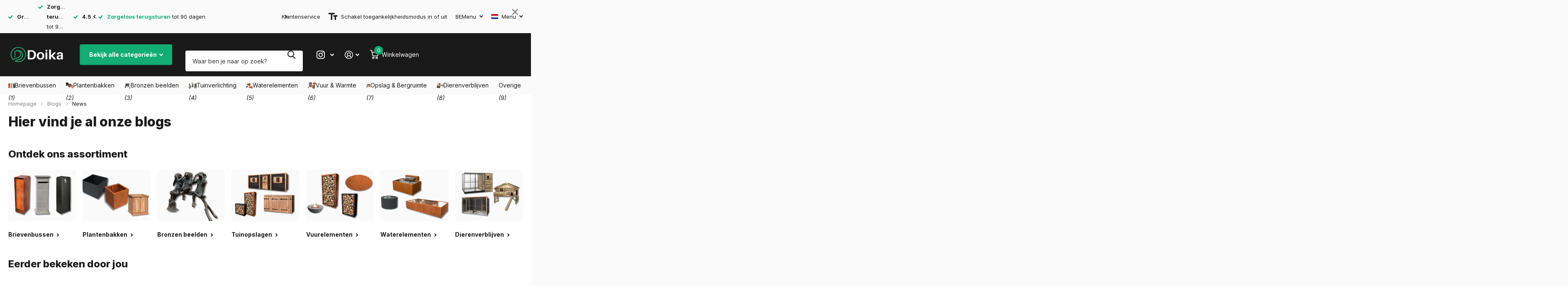

--- FILE ---
content_type: text/html; charset=utf-8
request_url: https://doika.be/blogs/news/tagged/cortenstaal-wat-is-dat
body_size: 72006
content:
<!doctype html>
<html
  lang="nl"
  data-theme="xtra"
  dir="ltr"
  class="no-js  "
>
  <head>
<script src="https://sapi.negate.io/script/rYP/Y7cmQ6ApYdbOY/e61A==?shop=letterboxjurgen.myshopify.com"></script>
<!--LOOMI SDK-->
<!--DO NOT EDIT-->
<link rel="preconnect"  href="https://live.visually-io.com/" crossorigin data-em-disable>
<link rel="dns-prefetch" href="https://live.visually-io.com/" data-em-disable>
<script>
    (()=> {
        const env = 2;
        var store = "letterboxjurgen.myshopify.com";
        var alias = store.replace(".myshopify.com", "").replaceAll("-", "_").toUpperCase();
        var jitsuKey =  "js.36931010693";
        window.loomi_ctx = {...(window.loomi_ctx || {}),storeAlias:alias,jitsuKey,env};
        
        
    
	
    })()
</script>
<link href="https://live.visually-io.com/cf/LETTERBOXJURGEN.js?k=js.36931010693&e=2&s=LETTERBOXJURGEN" rel="preload" as="script" data-em-disable>
<link href="https://live.visually-io.com/cf/LETTERBOXJURGEN.js?k=js.36931010693&e=2&s=LETTERBOXJURGEN" rel="preload" as="script" data-em-disable>
<link href="https://assets.visually.io/widgets/vsly-preact.min.js" rel="preload" as="script" data-em-disable>
<script data-vsly="preact2" type="text/javascript" src="https://assets.visually.io/widgets/vsly-preact.min.js" data-em-disable></script>
<script type="text/javascript" src="https://live.visually-io.com/cf/LETTERBOXJURGEN.js" data-em-disable></script>
<script type="text/javascript" src="https://live.visually-io.com/v/visually.js" data-em-disable></script>
<script defer type="text/javascript" src="https://live.visually-io.com/v/visually-a.js" data-em-disable></script>
<!--LOOMI SDK-->


	<script src="//doika.be/cdn/shop/files/pandectes-rules.js?v=8756212971190049386"></script>
	
	
	
    

    <meta charset="utf-8">
    <meta http-equiv="x-ua-compatible" content="ie=edge">
    <title>News &#124; Doika</title><meta name="theme-color" content="">
    <meta name="MobileOptimized" content="320">
    <meta name="HandheldFriendly" content="true">
    <meta
      name="viewport"
      content="width=device-width, initial-scale=1, minimum-scale=1, maximum-scale=5, viewport-fit=cover, shrink-to-fit=no"
    >
    <meta name="format-detection" content="telephone=no">
    <meta name="msapplication-config" content="//doika.be/cdn/shop/t/187/assets/browserconfig.xml?v=52024572095365081671764613969">
    <link rel="canonical" href="https://doika.be/blogs/news/tagged/cortenstaal-wat-is-dat">
    <link rel="preconnect" href="https://fonts.shopifycdn.com" crossorigin><link rel="preload" as="style" href="//doika.be/cdn/shop/t/187/assets/screen.css?v=93476104802902790591767708509">
    <link rel="preload" as="style" href="//doika.be/cdn/shop/t/187/assets/theme-xtra.css?v=180543304463371575751764614122">
    <link rel="preload" as="style" href="//doika.be/cdn/shop/t/187/assets/screen-settings.css?v=116995996658248984421765868079">
    
    <link rel="preload" as="font" href="//doika.be/cdn/fonts/inter/inter_n8.d15c916037fee1656886aab64725534609d62cc8.woff2" type="font/woff2" crossorigin>
    <link rel="preload" as="font" href="//doika.be/cdn/fonts/inter/inter_n4.b2a3f24c19b4de56e8871f609e73ca7f6d2e2bb9.woff2" type="font/woff2" crossorigin>
    <link rel="preload" as="font" href="//doika.be/cdn/shop/t/187/assets/xtra.woff2?v=8976947910206883911764614134" crossorigin>
    <link href="//doika.be/cdn/shop/t/187/assets/screen.css?v=93476104802902790591767708509" rel="stylesheet" type="text/css" media="screen" />
    <link href="//doika.be/cdn/shop/t/187/assets/theme-xtra.css?v=180543304463371575751764614122" rel="stylesheet" type="text/css" media="screen" />
    <link href="//doika.be/cdn/shop/t/187/assets/screen-settings.css?v=116995996658248984421765868079" rel="stylesheet" type="text/css" media="screen" />
    <noscript><link rel="stylesheet" href="//doika.be/cdn/shop/t/187/assets/async-menu.css?v=15854993740612138941764613956"></noscript><link media="screen" rel="stylesheet" href="//doika.be/cdn/shop/t/187/assets/page-blog.css?v=154654950880617582671764614086" id="blog-css">
<link rel="icon" href="//doika.be/cdn/shop/files/doika-favicon.png?crop=center&height=32&v=1721909483&width=32" type="image/png">
      <link rel="mask-icon" href="safari-pinned-tab.svg" color="#333333">
      <link rel="apple-touch-icon" href="apple-touch-icon.png"><script>
      document.documentElement.classList.remove('no-js'); document.documentElement.classList.add('js');
    </script>

    
      <script data-cfasync="false" src="https://cdn.fixvitals.com/resources/preload"></script>
    
    <meta name="msapplication-config" content="//doika.be/cdn/shop/t/187/assets/browserconfig.xml?v=52024572095365081671764613969">
<meta property="og:title" content="News">
<meta property="og:type" content="website">
<meta property="og:description" content="Ontdek bij Doika.be een uniek aanbod aan stijlvolle brievenbussen, plantenbakken, dierenverblijven en meer. Gratis verzending in België en snelle service. Creëer jouw droomtuin met Doika.be!">
<meta property="og:site_name" content="Doika">
<meta property="og:url" content="https://doika.be/blogs/news/tagged/cortenstaal-wat-is-dat">



<meta name="twitter:title" content="News">
<meta name="twitter:description" content="Ontdek bij Doika.be een uniek aanbod aan stijlvolle brievenbussen, plantenbakken, dierenverblijven en meer. Gratis verzending in België en snelle service. Creëer jouw droomtuin met Doika.be!">
<meta name="twitter:site" content="Doika">



    
      <script data-cfasync="false" src="https://cdn.fixvitals.com/resources/lazyload"></script>
    

    

    
<script>window.performance && window.performance.mark && window.performance.mark('shopify.content_for_header.start');</script><meta id="shopify-digital-wallet" name="shopify-digital-wallet" content="/36931010693/digital_wallets/dialog">
<meta name="shopify-checkout-api-token" content="28f1b20e027d8ac4167cfe8368810b24">
<link rel="alternate" type="application/atom+xml" title="Feed" href="/blogs/news/tagged/cortenstaal-wat-is-dat.atom" />
<link rel="alternate" hreflang="x-default" href="https://doika.be/blogs/news/tagged/cortenstaal-wat-is-dat">
<link rel="alternate" hreflang="nl" href="https://doika.be/blogs/news/tagged/cortenstaal-wat-is-dat">
<link rel="alternate" hreflang="de" href="https://doika.be/de/blogs/nachricht/tagged/cortenstaal-wat-is-dat">
<link rel="alternate" hreflang="fr" href="https://doika.be/fr/blogs/nouvelles/tagged/cortenstaal-wat-is-dat">
<link rel="alternate" hreflang="en" href="https://doika.be/en/blogs/news/tagged/cortenstaal-wat-is-dat">
<link rel="alternate" hreflang="tr" href="https://doika.be/tr/blogs/haberler/tagged/cortenstaal-wat-is-dat">
<link rel="alternate" hreflang="es" href="https://doika.be/es/blogs/noticias/tagged/cortenstaal-wat-is-dat">
<link rel="alternate" hreflang="de-DE" href="https://doika.de/blogs/nachricht/tagged/cortenstaal-wat-is-dat">
<link rel="alternate" hreflang="nl-DE" href="https://doika.de/nl/blogs/news/tagged/cortenstaal-wat-is-dat">
<link rel="alternate" hreflang="en-DE" href="https://doika.de/en/blogs/news/tagged/cortenstaal-wat-is-dat">
<link rel="alternate" hreflang="tr-DE" href="https://doika.de/tr/blogs/haberler/tagged/cortenstaal-wat-is-dat">
<link rel="alternate" hreflang="es-DE" href="https://doika.de/es/blogs/noticias/tagged/cortenstaal-wat-is-dat">
<link rel="alternate" hreflang="fr-FR" href="https://doika.fr/blogs/nouvelles/tagged/cortenstaal-wat-is-dat">
<link rel="alternate" hreflang="nl-FR" href="https://doika.fr/nl/blogs/news/tagged/cortenstaal-wat-is-dat">
<link rel="alternate" hreflang="es-FR" href="https://doika.fr/es/blogs/noticias/tagged/cortenstaal-wat-is-dat">
<link rel="alternate" hreflang="nl-NL" href="https://doika.nl/blogs/news/tagged/cortenstaal-wat-is-dat">
<link rel="alternate" hreflang="en-NL" href="https://doika.nl/en/blogs/news/tagged/cortenstaal-wat-is-dat">
<link rel="alternate" hreflang="tr-NL" href="https://doika.nl/tr/blogs/haberler/tagged/cortenstaal-wat-is-dat">
<link rel="alternate" hreflang="fr-LU" href="https://doika.lu/blogs/nouvelles/tagged/cortenstaal-wat-is-dat">
<link rel="alternate" hreflang="de-LU" href="https://doika.lu/de/blogs/nachricht/tagged/cortenstaal-wat-is-dat">
<link rel="alternate" hreflang="nl-LU" href="https://doika.lu/nl/blogs/news/tagged/cortenstaal-wat-is-dat">
<script async="async" src="/checkouts/internal/preloads.js?locale=nl-BE"></script>
<script id="apple-pay-shop-capabilities" type="application/json">{"shopId":36931010693,"countryCode":"BE","currencyCode":"EUR","merchantCapabilities":["supports3DS"],"merchantId":"gid:\/\/shopify\/Shop\/36931010693","merchantName":"Doika","requiredBillingContactFields":["postalAddress","email","phone"],"requiredShippingContactFields":["postalAddress","email","phone"],"shippingType":"shipping","supportedNetworks":["visa","maestro","masterCard"],"total":{"type":"pending","label":"Doika","amount":"1.00"},"shopifyPaymentsEnabled":true,"supportsSubscriptions":true}</script>
<script id="shopify-features" type="application/json">{"accessToken":"28f1b20e027d8ac4167cfe8368810b24","betas":["rich-media-storefront-analytics"],"domain":"doika.be","predictiveSearch":true,"shopId":36931010693,"locale":"nl"}</script>
<script>var Shopify = Shopify || {};
Shopify.shop = "letterboxjurgen.myshopify.com";
Shopify.locale = "nl";
Shopify.currency = {"active":"EUR","rate":"1.0"};
Shopify.country = "BE";
Shopify.theme = {"name":"Default theme","id":189877387599,"schema_name":"Xtra","schema_version":"4.3.0","theme_store_id":1609,"role":"main"};
Shopify.theme.handle = "null";
Shopify.theme.style = {"id":null,"handle":null};
Shopify.cdnHost = "doika.be/cdn";
Shopify.routes = Shopify.routes || {};
Shopify.routes.root = "/";</script>
<script type="module">!function(o){(o.Shopify=o.Shopify||{}).modules=!0}(window);</script>
<script>!function(o){function n(){var o=[];function n(){o.push(Array.prototype.slice.apply(arguments))}return n.q=o,n}var t=o.Shopify=o.Shopify||{};t.loadFeatures=n(),t.autoloadFeatures=n()}(window);</script>
<script id="shop-js-analytics" type="application/json">{"pageType":"blog"}</script>
<script defer="defer" async type="module" src="//doika.be/cdn/shopifycloud/shop-js/modules/v2/client.init-shop-cart-sync_BHF27ruw.nl.esm.js"></script>
<script defer="defer" async type="module" src="//doika.be/cdn/shopifycloud/shop-js/modules/v2/chunk.common_Dwaf6e9K.esm.js"></script>
<script type="module">
  await import("//doika.be/cdn/shopifycloud/shop-js/modules/v2/client.init-shop-cart-sync_BHF27ruw.nl.esm.js");
await import("//doika.be/cdn/shopifycloud/shop-js/modules/v2/chunk.common_Dwaf6e9K.esm.js");

  window.Shopify.SignInWithShop?.initShopCartSync?.({"fedCMEnabled":true,"windoidEnabled":true});

</script>
<script>(function() {
  var isLoaded = false;
  function asyncLoad() {
    if (isLoaded) return;
    isLoaded = true;
    var urls = ["https:\/\/cdn.zigpoll.com\/zigpoll-shopify-embed.js?accountId=66d3159b785e7afa6ec366a9\u0026shop=letterboxjurgen.myshopify.com","https:\/\/dr4qe3ddw9y32.cloudfront.net\/awin-shopify-integration-code.js?aid=112780\u0026v=shopifyApp_5.1.2\u0026ts=1739862728163\u0026shop=letterboxjurgen.myshopify.com","\/\/cdn.shopify.com\/proxy\/22a2c3d356d9c47db516c52abba6a77dcf756752eef52b0cdbccb6add52567b9\/pixel.wetracked.io\/letterboxjurgen.myshopify.com\/events.js?shop=letterboxjurgen.myshopify.com\u0026sp-cache-control=cHVibGljLCBtYXgtYWdlPTkwMA"];
    for (var i = 0; i < urls.length; i++) {
      var s = document.createElement('script');
      s.type = 'text/javascript';
      s.async = true;
      s.src = urls[i];
      var x = document.getElementsByTagName('script')[0];
      x.parentNode.insertBefore(s, x);
    }
  };
  if(window.attachEvent) {
    window.attachEvent('onload', asyncLoad);
  } else {
    window.addEventListener('load', asyncLoad, false);
  }
})();</script>
<script id="__st">var __st={"a":36931010693,"offset":3600,"reqid":"fb7e3a5c-9e18-46ab-828c-e2ef8f495ce3-1768787337","pageurl":"doika.be\/blogs\/news\/tagged\/cortenstaal-wat-is-dat","s":"blogs-59209416837","u":"d7fca71b09f4","p":"blog","rtyp":"blog","rid":59209416837};</script>
<script>window.ShopifyPaypalV4VisibilityTracking = true;</script>
<script id="captcha-bootstrap">!function(){'use strict';const t='contact',e='account',n='new_comment',o=[[t,t],['blogs',n],['comments',n],[t,'customer']],c=[[e,'customer_login'],[e,'guest_login'],[e,'recover_customer_password'],[e,'create_customer']],r=t=>t.map((([t,e])=>`form[action*='/${t}']:not([data-nocaptcha='true']) input[name='form_type'][value='${e}']`)).join(','),a=t=>()=>t?[...document.querySelectorAll(t)].map((t=>t.form)):[];function s(){const t=[...o],e=r(t);return a(e)}const i='password',u='form_key',d=['recaptcha-v3-token','g-recaptcha-response','h-captcha-response',i],f=()=>{try{return window.sessionStorage}catch{return}},m='__shopify_v',_=t=>t.elements[u];function p(t,e,n=!1){try{const o=window.sessionStorage,c=JSON.parse(o.getItem(e)),{data:r}=function(t){const{data:e,action:n}=t;return t[m]||n?{data:e,action:n}:{data:t,action:n}}(c);for(const[e,n]of Object.entries(r))t.elements[e]&&(t.elements[e].value=n);n&&o.removeItem(e)}catch(o){console.error('form repopulation failed',{error:o})}}const l='form_type',E='cptcha';function T(t){t.dataset[E]=!0}const w=window,h=w.document,L='Shopify',v='ce_forms',y='captcha';let A=!1;((t,e)=>{const n=(g='f06e6c50-85a8-45c8-87d0-21a2b65856fe',I='https://cdn.shopify.com/shopifycloud/storefront-forms-hcaptcha/ce_storefront_forms_captcha_hcaptcha.v1.5.2.iife.js',D={infoText:'Beschermd door hCaptcha',privacyText:'Privacy',termsText:'Voorwaarden'},(t,e,n)=>{const o=w[L][v],c=o.bindForm;if(c)return c(t,g,e,D).then(n);var r;o.q.push([[t,g,e,D],n]),r=I,A||(h.body.append(Object.assign(h.createElement('script'),{id:'captcha-provider',async:!0,src:r})),A=!0)});var g,I,D;w[L]=w[L]||{},w[L][v]=w[L][v]||{},w[L][v].q=[],w[L][y]=w[L][y]||{},w[L][y].protect=function(t,e){n(t,void 0,e),T(t)},Object.freeze(w[L][y]),function(t,e,n,w,h,L){const[v,y,A,g]=function(t,e,n){const i=e?o:[],u=t?c:[],d=[...i,...u],f=r(d),m=r(i),_=r(d.filter((([t,e])=>n.includes(e))));return[a(f),a(m),a(_),s()]}(w,h,L),I=t=>{const e=t.target;return e instanceof HTMLFormElement?e:e&&e.form},D=t=>v().includes(t);t.addEventListener('submit',(t=>{const e=I(t);if(!e)return;const n=D(e)&&!e.dataset.hcaptchaBound&&!e.dataset.recaptchaBound,o=_(e),c=g().includes(e)&&(!o||!o.value);(n||c)&&t.preventDefault(),c&&!n&&(function(t){try{if(!f())return;!function(t){const e=f();if(!e)return;const n=_(t);if(!n)return;const o=n.value;o&&e.removeItem(o)}(t);const e=Array.from(Array(32),(()=>Math.random().toString(36)[2])).join('');!function(t,e){_(t)||t.append(Object.assign(document.createElement('input'),{type:'hidden',name:u})),t.elements[u].value=e}(t,e),function(t,e){const n=f();if(!n)return;const o=[...t.querySelectorAll(`input[type='${i}']`)].map((({name:t})=>t)),c=[...d,...o],r={};for(const[a,s]of new FormData(t).entries())c.includes(a)||(r[a]=s);n.setItem(e,JSON.stringify({[m]:1,action:t.action,data:r}))}(t,e)}catch(e){console.error('failed to persist form',e)}}(e),e.submit())}));const S=(t,e)=>{t&&!t.dataset[E]&&(n(t,e.some((e=>e===t))),T(t))};for(const o of['focusin','change'])t.addEventListener(o,(t=>{const e=I(t);D(e)&&S(e,y())}));const B=e.get('form_key'),M=e.get(l),P=B&&M;t.addEventListener('DOMContentLoaded',(()=>{const t=y();if(P)for(const e of t)e.elements[l].value===M&&p(e,B);[...new Set([...A(),...v().filter((t=>'true'===t.dataset.shopifyCaptcha))])].forEach((e=>S(e,t)))}))}(h,new URLSearchParams(w.location.search),n,t,e,['guest_login'])})(!0,!0)}();</script>
<script integrity="sha256-4kQ18oKyAcykRKYeNunJcIwy7WH5gtpwJnB7kiuLZ1E=" data-source-attribution="shopify.loadfeatures" defer="defer" src="//doika.be/cdn/shopifycloud/storefront/assets/storefront/load_feature-a0a9edcb.js" crossorigin="anonymous"></script>
<script data-source-attribution="shopify.dynamic_checkout.dynamic.init">var Shopify=Shopify||{};Shopify.PaymentButton=Shopify.PaymentButton||{isStorefrontPortableWallets:!0,init:function(){window.Shopify.PaymentButton.init=function(){};var t=document.createElement("script");t.src="https://doika.be/cdn/shopifycloud/portable-wallets/latest/portable-wallets.nl.js",t.type="module",document.head.appendChild(t)}};
</script>
<script data-source-attribution="shopify.dynamic_checkout.buyer_consent">
  function portableWalletsHideBuyerConsent(e){var t=document.getElementById("shopify-buyer-consent"),n=document.getElementById("shopify-subscription-policy-button");t&&n&&(t.classList.add("hidden"),t.setAttribute("aria-hidden","true"),n.removeEventListener("click",e))}function portableWalletsShowBuyerConsent(e){var t=document.getElementById("shopify-buyer-consent"),n=document.getElementById("shopify-subscription-policy-button");t&&n&&(t.classList.remove("hidden"),t.removeAttribute("aria-hidden"),n.addEventListener("click",e))}window.Shopify?.PaymentButton&&(window.Shopify.PaymentButton.hideBuyerConsent=portableWalletsHideBuyerConsent,window.Shopify.PaymentButton.showBuyerConsent=portableWalletsShowBuyerConsent);
</script>
<script data-source-attribution="shopify.dynamic_checkout.cart.bootstrap">document.addEventListener("DOMContentLoaded",(function(){function t(){return document.querySelector("shopify-accelerated-checkout-cart, shopify-accelerated-checkout")}if(t())Shopify.PaymentButton.init();else{new MutationObserver((function(e,n){t()&&(Shopify.PaymentButton.init(),n.disconnect())})).observe(document.body,{childList:!0,subtree:!0})}}));
</script>
<link id="shopify-accelerated-checkout-styles" rel="stylesheet" media="screen" href="https://doika.be/cdn/shopifycloud/portable-wallets/latest/accelerated-checkout-backwards-compat.css" crossorigin="anonymous">
<style id="shopify-accelerated-checkout-cart">
        #shopify-buyer-consent {
  margin-top: 1em;
  display: inline-block;
  width: 100%;
}

#shopify-buyer-consent.hidden {
  display: none;
}

#shopify-subscription-policy-button {
  background: none;
  border: none;
  padding: 0;
  text-decoration: underline;
  font-size: inherit;
  cursor: pointer;
}

#shopify-subscription-policy-button::before {
  box-shadow: none;
}

      </style>

<script>window.performance && window.performance.mark && window.performance.mark('shopify.content_for_header.end');</script>
    

    <script type="text/javascript">
      (function(c,l,a,r,i,t,y){
          c[a]=c[a]||function(){(c[a].q=c[a].q||[]).push(arguments)};
          t=l.createElement(r);t.async=1;t.src="https://www.clarity.ms/tag/"+i;
          y=l.getElementsByTagName(r)[0];y.parentNode.insertBefore(t,y);
      })(window, document, "clarity", "script", "nyfxb6mbk1");
    </script>

    <!-- TrustBox script -->
<script type="text/javascript" src="//widget.trustpilot.com/bootstrap/v5/tp.widget.bootstrap.min.js" async></script>
<!-- End TrustBox script -->
    
  <!-- BEGIN app block: shopify://apps/pandectes-gdpr/blocks/banner/58c0baa2-6cc1-480c-9ea6-38d6d559556a -->
  
    
      <!-- TCF is active, scripts are loaded above -->
      
        <script>
          if (!window.PandectesRulesSettings) {
            window.PandectesRulesSettings = {"store":{"id":36931010693,"adminMode":false,"headless":false,"storefrontRootDomain":"","checkoutRootDomain":"","storefrontAccessToken":""},"banner":{"revokableTrigger":false,"cookiesBlockedByDefault":"0","hybridStrict":false,"isActive":true},"geolocation":{"auOnly":false,"brOnly":false,"caOnly":false,"chOnly":false,"euOnly":false,"jpOnly":false,"nzOnly":false,"thOnly":false,"zaOnly":false,"canadaOnly":false,"globalVisibility":true},"blocker":{"isActive":true,"googleConsentMode":{"isActive":true,"id":"GTM-566DFMN","analyticsId":"G-DWP1CGQ11H","adwordsId":"AW-583072184","adStorageCategory":4,"analyticsStorageCategory":2,"functionalityStorageCategory":1,"personalizationStorageCategory":1,"securityStorageCategory":0,"customEvent":false,"redactData":false,"urlPassthrough":false,"dataLayerProperty":"dataLayer","waitForUpdate":0,"useNativeChannel":false},"facebookPixel":{"isActive":false,"id":"","ldu":false},"microsoft":{"isActive":false,"uetTags":""},"rakuten":{"isActive":false,"cmp":false,"ccpa":false},"gpcIsActive":true,"klaviyoIsActive":false,"defaultBlocked":0,"patterns":{"whiteList":["aftersell-utm-triggers.js","klaviyo.com"],"blackList":{"1":[],"2":["clarity.ms"],"4":[],"8":[]},"iframesWhiteList":[],"iframesBlackList":{"1":[],"2":[],"4":[],"8":[]},"beaconsWhiteList":[],"beaconsBlackList":{"1":[],"2":[],"4":[],"8":[]}}}};
            const rulesScript = document.createElement('script');
            window.PandectesRulesSettings.auto = true;
            rulesScript.src = "https://cdn.shopify.com/extensions/019bd005-1071-7566-a990-dd9df4dd4365/gdpr-228/assets/pandectes-rules.js";
            const firstChild = document.head.firstChild;
            document.head.insertBefore(rulesScript, firstChild);
          }
        </script>
      
      <script>
        
          window.PandectesSettings = {"store":{"id":36931010693,"plan":"premium","theme":"Default theme","primaryLocale":"nl","adminMode":false,"headless":false,"storefrontRootDomain":"","checkoutRootDomain":"","storefrontAccessToken":""},"tsPublished":1767966004,"declaration":{"showPurpose":false,"showProvider":false,"declIntroText":"We gebruiken cookies om de functionaliteit van de website te optimaliseren, de prestaties te analyseren en u een gepersonaliseerde ervaring te bieden. Sommige cookies zijn essentieel om de website goed te laten werken en correct te laten functioneren. Die cookies kunnen niet worden uitgeschakeld. In dit venster kunt u uw voorkeur voor cookies beheren.","showDateGenerated":true},"language":{"unpublished":[],"languageMode":"Multilingual","fallbackLanguage":"nl","languageDetection":"browser","languagesSupported":["de","fr","en","es"]},"texts":{"managed":{"headerText":{"de":"Wir respektieren deine Privatsphäre","en":"We respect your privacy","es":"Respetamos tu privacidad","fr":"Nous respectons votre vie privée","nl":"Wij respecteren uw privacy"},"consentText":{"de":"Diese Website verwendet Cookies, um Ihnen das beste Erlebnis zu bieten.","en":"This website uses cookies to ensure you get the best experience.","es":"Este sitio web utiliza cookies para garantizar que obtenga la mejor experiencia.","fr":"Ce site utilise des cookies pour vous garantir la meilleure expérience.","nl":"Deze website maakt gebruik van cookies om u de beste ervaring te bieden."},"linkText":{"de":"Mehr erfahren","en":"Learn more","es":"Aprende más","fr":"Apprendre encore plus","nl":"Kom meer te weten"},"imprintText":{"de":"Impressum","en":"Imprint","es":"Imprimir","fr":"Imprimer","nl":"Afdruk"},"googleLinkText":{"de":"Googles Datenschutzbestimmungen","en":"Google's Privacy Terms","es":"Términos de privacidad de Google","fr":"Conditions de confidentialité de Google","nl":"Privacyvoorwaarden van Google"},"allowButtonText":{"de":"Annehmen","en":"Accept","es":"Aceptar","fr":"J'accepte","nl":"Aanvaarden"},"denyButtonText":{"de":"Ablehnen","en":"Decline","es":"Rechazar","fr":"Déclin","nl":"Afwijzen"},"dismissButtonText":{"de":"Okay","en":"Ok","es":"OK","fr":"D'accord","nl":"OK"},"leaveSiteButtonText":{"de":"Diese Seite verlassen","en":"Leave this site","es":"Salir de este sitio","fr":"Quitter ce site","nl":"Verlaat deze site"},"preferencesButtonText":{"de":"Einstellungen","en":"Preferences","es":"Preferencias","fr":"Préférences","nl":"Voorkeuren"},"cookiePolicyText":{"de":"Cookie-Richtlinie","en":"Cookie policy","es":"Política de cookies","fr":"Politique de cookies","nl":"Cookie beleid"},"preferencesPopupTitleText":{"de":"Einwilligungseinstellungen verwalten","en":"Manage consent preferences","es":"Gestionar las preferencias de consentimiento","fr":"Gérer les préférences de consentement","nl":"Toestemmingsvoorkeuren beheren"},"preferencesPopupIntroText":{"de":"Wir verwenden Cookies, um die Funktionalität der Website zu optimieren, die Leistung zu analysieren und Ihnen ein personalisiertes Erlebnis zu bieten. Einige Cookies sind für den ordnungsgemäßen Betrieb der Website unerlässlich. Diese Cookies können nicht deaktiviert werden. In diesem Fenster können Sie Ihre Präferenzen für Cookies verwalten.","en":"We use cookies to optimize website functionality, analyze the performance, and provide personalized experience to you. Some cookies are essential to make the website operate and function correctly. Those cookies cannot be disabled. In this window you can manage your preference of cookies.","es":"Usamos cookies para optimizar la funcionalidad del sitio web, analizar el rendimiento y brindarle una experiencia personalizada. Algunas cookies son esenciales para que el sitio web funcione y funcione correctamente. Esas cookies no se pueden desactivar. En esta ventana puede administrar su preferencia de cookies.","fr":"Nous utilisons des cookies pour optimiser les fonctionnalités du site Web, analyser les performances et vous offrir une expérience personnalisée. Certains cookies sont indispensables au bon fonctionnement et au bon fonctionnement du site. Ces cookies ne peuvent pas être désactivés. Dans cette fenêtre, vous pouvez gérer votre préférence de cookies.","nl":"We gebruiken cookies om de functionaliteit van de website te optimaliseren, de prestaties te analyseren en u een gepersonaliseerde ervaring te bieden. Sommige cookies zijn essentieel om de website correct te laten werken en functioneren. Die cookies kunnen niet worden uitgeschakeld. In dit venster kunt u uw voorkeur voor cookies beheren."},"preferencesPopupSaveButtonText":{"de":"Auswahl speichern","en":"Save preferences","es":"Guardar preferencias","fr":"Enregistrer les préférences","nl":"Voorkeuren opslaan"},"preferencesPopupCloseButtonText":{"de":"Schließen","en":"Close","es":"Cerrar","fr":"proche","nl":"Sluiten"},"preferencesPopupAcceptAllButtonText":{"de":"Alles Akzeptieren","en":"Accept all","es":"Aceptar todo","fr":"Accepter tout","nl":"Accepteer alles"},"preferencesPopupRejectAllButtonText":{"de":"Alles ablehnen","en":"Reject all","es":"Rechazar todo","fr":"Tout rejeter","nl":"Alles afwijzen"},"cookiesDetailsText":{"de":"Cookie-Details","en":"Cookies details","es":"Detalles de las cookies","fr":"Détails des cookies","nl":"Cookiegegevens"},"preferencesPopupAlwaysAllowedText":{"de":"Immer erlaubt","en":"Always allowed","es":"Siempre permitido","fr":"Toujours activé","nl":"altijd toegestaan"},"accessSectionParagraphText":{"de":"Sie haben das Recht, jederzeit auf Ihre Daten zuzugreifen.","en":"You have the right to request access to your data at any time.","es":"Tiene derecho a poder acceder a sus datos en cualquier momento.","fr":"Vous avez le droit de pouvoir accéder à vos données à tout moment.","nl":"U heeft te allen tijde het recht om uw gegevens in te zien."},"accessSectionTitleText":{"de":"Datenübertragbarkeit","en":"Data portability","es":"Portabilidad de datos","fr":"Portabilité des données","nl":"Gegevensportabiliteit"},"accessSectionAccountInfoActionText":{"de":"persönliche Daten","en":"Personal data","es":"Información personal","fr":"Données personnelles","nl":"Persoonlijke gegevens"},"accessSectionDownloadReportActionText":{"de":"Alle Daten anfordern","en":"Request export","es":"Descargar todo","fr":"Tout télécharger","nl":"Download alles"},"accessSectionGDPRRequestsActionText":{"de":"Anfragen betroffener Personen","en":"Data subject requests","es":"Solicitudes de sujetos de datos","fr":"Demandes des personnes concernées","nl":"Verzoeken van betrokkenen"},"accessSectionOrdersRecordsActionText":{"de":"Aufträge","en":"Orders","es":"Pedidos","fr":"Ordres","nl":"Bestellingen"},"rectificationSectionParagraphText":{"de":"Sie haben das Recht, die Aktualisierung Ihrer Daten zu verlangen, wann immer Sie dies für angemessen halten.","en":"You have the right to request your data to be updated whenever you think it is appropriate.","es":"Tienes derecho a solicitar la actualización de tus datos siempre que lo creas oportuno.","fr":"Vous avez le droit de demander la mise à jour de vos données chaque fois que vous le jugez approprié.","nl":"U hebt het recht om te vragen dat uw gegevens worden bijgewerkt wanneer u dat nodig acht."},"rectificationSectionTitleText":{"de":"Datenberichtigung","en":"Data Rectification","es":"Rectificación de datos","fr":"Rectification des données","nl":"Gegevens rectificatie"},"rectificationCommentPlaceholder":{"de":"Beschreiben Sie, was Sie aktualisieren möchten","en":"Describe what you want to be updated","es":"Describe lo que quieres que se actualice","fr":"Décrivez ce que vous souhaitez mettre à jour","nl":"Beschrijf wat u wilt bijwerken"},"rectificationCommentValidationError":{"de":"Kommentar ist erforderlich","en":"Comment is required","es":"Se requiere comentario","fr":"Un commentaire est requis","nl":"Commentaar is verplicht"},"rectificationSectionEditAccountActionText":{"de":"Aktualisierung anfordern","en":"Request an update","es":"Solicita una actualización","fr":"Demander une mise à jour","nl":"Vraag een update aan"},"erasureSectionTitleText":{"de":"Recht auf Löschung","en":"Right to be forgotten","es":"Derecho al olvido","fr":"Droit à l'oubli","nl":"Recht om vergeten te worden"},"erasureSectionParagraphText":{"de":"Sie haben das Recht, die Löschung aller Ihrer Daten zu verlangen. Danach können Sie nicht mehr auf Ihr Konto zugreifen.","en":"You have the right to ask all your data to be erased. After that, you will no longer be able to access your account.","es":"Tiene derecho a solicitar la eliminación de todos sus datos. Después de eso, ya no podrá acceder a su cuenta.","fr":"Vous avez le droit de demander que toutes vos données soient effacées. Après cela, vous ne pourrez plus accéder à votre compte.","nl":"U heeft het recht om al uw gegevens te laten wissen. Daarna heeft u geen toegang meer tot uw account."},"erasureSectionRequestDeletionActionText":{"de":"Löschung personenbezogener Daten anfordern","en":"Request personal data deletion","es":"Solicitar la eliminación de datos personales","fr":"Demander la suppression des données personnelles","nl":"Verzoek om verwijdering van persoonlijke gegevens"},"consentDate":{"de":"Zustimmungsdatum","en":"Consent date","es":"fecha de consentimiento","fr":"Date de consentement","nl":"Toestemmingsdatum"},"consentId":{"de":"Einwilligungs-ID","en":"Consent ID","es":"ID de consentimiento","fr":"ID de consentement","nl":"Toestemmings-ID"},"consentSectionChangeConsentActionText":{"de":"Einwilligungspräferenz ändern","en":"Change consent preference","es":"Cambiar la preferencia de consentimiento","fr":"Modifier la préférence de consentement","nl":"Wijzig de toestemmingsvoorkeur"},"consentSectionConsentedText":{"de":"Sie haben der Cookie-Richtlinie dieser Website zugestimmt am","en":"You consented to the cookies policy of this website on","es":"Usted dio su consentimiento a la política de cookies de este sitio web en","fr":"Vous avez consenti à la politique de cookies de ce site Web sur","nl":"U heeft ingestemd met het cookiebeleid van deze website op:"},"consentSectionNoConsentText":{"de":"Sie haben der Cookie-Richtlinie dieser Website nicht zugestimmt.","en":"You have not consented to the cookies policy of this website.","es":"No ha dado su consentimiento a la política de cookies de este sitio web.","fr":"Vous n'avez pas consenti à la politique de cookies de ce site Web.","nl":"U heeft niet ingestemd met het cookiebeleid van deze website."},"consentSectionTitleText":{"de":"Ihre Cookie-Einwilligung","en":"Your cookie consent","es":"Su consentimiento de cookies","fr":"Votre consentement aux cookies","nl":"Uw toestemming voor cookies"},"consentStatus":{"de":"Einwilligungspräferenz","en":"Consent preference","es":"Preferencia de consentimiento","fr":"Préférence de consentement","nl":"Toestemmingsvoorkeur"},"confirmationFailureMessage":{"de":"Ihre Anfrage wurde nicht bestätigt. Bitte versuchen Sie es erneut und wenn das Problem weiterhin besteht, wenden Sie sich an den Ladenbesitzer, um Hilfe zu erhalten","en":"Your request was not verified. Please try again and if problem persists, contact store owner for assistance","es":"Su solicitud no fue verificada. Vuelva a intentarlo y, si el problema persiste, comuníquese con el propietario de la tienda para obtener ayuda.","fr":"Votre demande n'a pas été vérifiée. Veuillez réessayer et si le problème persiste, contactez le propriétaire du magasin pour obtenir de l'aide","nl":"Uw verzoek is niet geverifieerd. Probeer het opnieuw en als het probleem aanhoudt, neem dan contact op met de winkeleigenaar voor hulp"},"confirmationFailureTitle":{"de":"Ein Problem ist aufgetreten","en":"A problem occurred","es":"Ocurrió un problema","fr":"Un problème est survenu","nl":"Er is een probleem opgetreden"},"confirmationSuccessMessage":{"de":"Wir werden uns in Kürze zu Ihrem Anliegen bei Ihnen melden.","en":"We will soon get back to you as to your request.","es":"Pronto nos comunicaremos con usted en cuanto a su solicitud.","fr":"Nous reviendrons rapidement vers vous quant à votre demande.","nl":"We zullen spoedig contact met u opnemen over uw verzoek."},"confirmationSuccessTitle":{"de":"Ihre Anfrage wurde bestätigt","en":"Your request is verified","es":"Tu solicitud está verificada","fr":"Votre demande est vérifiée","nl":"Uw verzoek is geverifieerd"},"guestsSupportEmailFailureMessage":{"de":"Ihre Anfrage wurde nicht übermittelt. Bitte versuchen Sie es erneut und wenn das Problem weiterhin besteht, wenden Sie sich an den Shop-Inhaber, um Hilfe zu erhalten.","en":"Your request was not submitted. Please try again and if problem persists, contact store owner for assistance.","es":"Su solicitud no fue enviada. Vuelva a intentarlo y, si el problema persiste, comuníquese con el propietario de la tienda para obtener ayuda.","fr":"Votre demande n'a pas été soumise. Veuillez réessayer et si le problème persiste, contactez le propriétaire du magasin pour obtenir de l'aide.","nl":"Uw verzoek is niet ingediend. Probeer het opnieuw en als het probleem aanhoudt, neem dan contact op met de winkeleigenaar voor hulp."},"guestsSupportEmailFailureTitle":{"de":"Ein Problem ist aufgetreten","en":"A problem occurred","es":"Ocurrió un problema","fr":"Un problème est survenu","nl":"Er is een probleem opgetreden"},"guestsSupportEmailPlaceholder":{"de":"E-Mail-Addresse","en":"E-mail address","es":"Dirección de correo electrónico","fr":"Adresse e-mail","nl":"E-mailadres"},"guestsSupportEmailSuccessMessage":{"de":"Wenn Sie als Kunde dieses Shops registriert sind, erhalten Sie in Kürze eine E-Mail mit Anweisungen zum weiteren Vorgehen.","en":"If you are registered as a customer of this store, you will soon receive an email with instructions on how to proceed.","es":"Si está registrado como cliente de esta tienda, pronto recibirá un correo electrónico con instrucciones sobre cómo proceder.","fr":"Si vous êtes inscrit en tant que client de ce magasin, vous recevrez bientôt un e-mail avec des instructions sur la marche à suivre.","nl":"Als je bent geregistreerd als klant van deze winkel, ontvang je binnenkort een e-mail met instructies over hoe je verder kunt gaan."},"guestsSupportEmailSuccessTitle":{"de":"Vielen Dank für die Anfrage","en":"Thank you for your request","es":"gracias por tu solicitud","fr":"Merci pour votre requête","nl":"dankjewel voor je aanvraag"},"guestsSupportEmailValidationError":{"de":"Email ist ungültig","en":"Email is not valid","es":"El correo no es válido","fr":"L'email n'est pas valide","nl":"E-mail is niet geldig"},"guestsSupportInfoText":{"de":"Bitte loggen Sie sich mit Ihrem Kundenkonto ein, um fortzufahren.","en":"Please login with your customer account to further proceed.","es":"Inicie sesión con su cuenta de cliente para continuar.","fr":"Veuillez vous connecter avec votre compte client pour continuer.","nl":"Log in met uw klantaccount om verder te gaan."},"submitButton":{"de":"einreichen","en":"Submit","es":"Enviar","fr":"Soumettre","nl":"Indienen"},"submittingButton":{"de":"Senden...","en":"Submitting...","es":"Sumisión...","fr":"Soumission...","nl":"Verzenden..."},"cancelButton":{"de":"Abbrechen","en":"Cancel","es":"Cancelar","fr":"Annuler","nl":"Annuleren"},"declIntroText":{"de":"Wir verwenden Cookies, um die Funktionalität der Website zu optimieren, die Leistung zu analysieren und Ihnen ein personalisiertes Erlebnis zu bieten. Einige Cookies sind für den ordnungsgemäßen Betrieb der Website unerlässlich. Diese Cookies können nicht deaktiviert werden. In diesem Fenster können Sie Ihre Präferenzen für Cookies verwalten.","en":"We use cookies to optimize website functionality, analyze the performance, and provide personalized experience to you. Some cookies are essential to make the website operate and function correctly. Those cookies cannot be disabled. In this window you can manage your preference of cookies.","es":"Usamos cookies para optimizar la funcionalidad del sitio web, analizar el rendimiento y brindarle una experiencia personalizada. Algunas cookies son esenciales para que el sitio web funcione y funcione correctamente. Esas cookies no se pueden deshabilitar. En esta ventana puede gestionar su preferencia de cookies.","fr":"Nous utilisons des cookies pour optimiser les fonctionnalités du site Web, analyser les performances et vous offrir une expérience personnalisée. Certains cookies sont indispensables au bon fonctionnement et au bon fonctionnement du site Web. Ces cookies ne peuvent pas être désactivés. Dans cette fenêtre, vous pouvez gérer vos préférences en matière de cookies.","nl":"We gebruiken cookies om de functionaliteit van de website te optimaliseren, de prestaties te analyseren en u een gepersonaliseerde ervaring te bieden. Sommige cookies zijn essentieel om de website goed te laten werken en correct te laten functioneren. Die cookies kunnen niet worden uitgeschakeld. In dit venster kunt u uw voorkeur voor cookies beheren."},"declName":{"de":"Name","en":"Name","es":"Nombre","fr":"Nom","nl":"Naam"},"declPurpose":{"de":"Zweck","en":"Purpose","es":"Objetivo","fr":"But","nl":"Doel"},"declType":{"de":"Typ","en":"Type","es":"Escribe","fr":"Type","nl":"Type"},"declRetention":{"de":"Speicherdauer","en":"Retention","es":"Retencion","fr":"Rétention","nl":"Behoud"},"declProvider":{"de":"Anbieter","en":"Provider","es":"Proveedor","fr":"Fournisseur","nl":"Aanbieder"},"declFirstParty":{"de":"Erstanbieter","en":"First-party","es":"Origen","fr":"Première partie","nl":"Directe"},"declThirdParty":{"de":"Drittanbieter","en":"Third-party","es":"Tercero","fr":"Tierce partie","nl":"Derde partij"},"declSeconds":{"de":"Sekunden","en":"seconds","es":"segundos","fr":"secondes","nl":"seconden"},"declMinutes":{"de":"Minuten","en":"minutes","es":"minutos","fr":"minutes","nl":"minuten"},"declHours":{"de":"Std.","en":"hours","es":"horas","fr":"heures","nl":"uur"},"declDays":{"de":"Tage","en":"days","es":"días","fr":"jours","nl":"dagen"},"declWeeks":{"de":"Woche(n)","en":"week(s)","es":"semana(s)","fr":"semaine(s)","nl":"week(en)"},"declMonths":{"de":"Monate","en":"months","es":"meses","fr":"mois","nl":"maanden"},"declYears":{"de":"Jahre","en":"years","es":"años","fr":"années","nl":"jaren"},"declSession":{"de":"Sitzung","en":"Session","es":"Sesión","fr":"Session","nl":"Sessie"},"declDomain":{"de":"Domain","en":"Domain","es":"Dominio","fr":"Domaine","nl":"Domein"},"declPath":{"de":"Weg","en":"Path","es":"Sendero","fr":"Chemin","nl":"Pad"}},"categories":{"strictlyNecessaryCookiesTitleText":{"de":"Unbedingt erforderlich","en":"Strictly necessary cookies","es":"Cookies estrictamente necesarias","fr":"Cookies strictement nécessaires","nl":"Strikt noodzakelijke cookies"},"strictlyNecessaryCookiesDescriptionText":{"de":"Diese Cookies sind unerlässlich, damit Sie sich auf der Website bewegen und ihre Funktionen nutzen können, z. B. den Zugriff auf sichere Bereiche der Website. Ohne diese Cookies kann die Website nicht richtig funktionieren.","en":"These cookies are essential in order to enable you to move around the website and use its features, such as accessing secure areas of the website. The website cannot function properly without these cookies.","es":"Estas cookies son esenciales para permitirle moverse por el sitio web y utilizar sus funciones, como acceder a áreas seguras del sitio web. El sitio web no puede funcionar correctamente sin estas cookies.","fr":"Ces cookies sont essentiels pour vous permettre de vous déplacer sur le site Web et d'utiliser ses fonctionnalités, telles que l'accès aux zones sécurisées du site Web. Le site Web ne peut pas fonctionner correctement sans ces cookies.","nl":"Deze cookies zijn essentieel om u in staat te stellen door de website te navigeren en de functies ervan te gebruiken, zoals toegang tot beveiligde delen van de website. Zonder deze cookies kan de website niet goed functioneren."},"functionalityCookiesTitleText":{"de":"Funktionale Cookies","en":"Functional cookies","es":"Cookies funcionales","fr":"Cookies fonctionnels","nl":"Functionele cookies"},"functionalityCookiesDescriptionText":{"de":"Diese Cookies ermöglichen es der Website, verbesserte Funktionalität und Personalisierung bereitzustellen. Sie können von uns oder von Drittanbietern gesetzt werden, deren Dienste wir auf unseren Seiten hinzugefügt haben. Wenn Sie diese Cookies nicht zulassen, funktionieren einige oder alle dieser Dienste möglicherweise nicht richtig.","en":"These cookies enable the site to provide enhanced functionality and personalisation. They may be set by us or by third party providers whose services we have added to our pages. If you do not allow these cookies then some or all of these services may not function properly.","es":"Estas cookies permiten que el sitio proporcione una funcionalidad y personalización mejoradas. Pueden ser establecidos por nosotros o por proveedores externos cuyos servicios hemos agregado a nuestras páginas. Si no permite estas cookies, es posible que algunos o todos estos servicios no funcionen correctamente.","fr":"Ces cookies permettent au site de fournir des fonctionnalités et une personnalisation améliorées. Ils peuvent être définis par nous ou par des fournisseurs tiers dont nous avons ajouté les services à nos pages. Si vous n'autorisez pas ces cookies, certains ou tous ces services peuvent ne pas fonctionner correctement.","nl":"Deze cookies stellen de site in staat om verbeterde functionaliteit en personalisatie te bieden. Ze kunnen worden ingesteld door ons of door externe providers wiens diensten we aan onze pagina's hebben toegevoegd. Als u deze cookies niet toestaat, werken sommige of al deze diensten mogelijk niet correct."},"performanceCookiesTitleText":{"de":"Performance-Cookies","en":"Performance cookies","es":"Cookies de rendimiento","fr":"Cookies de performances","nl":"Prestatiecookies"},"performanceCookiesDescriptionText":{"de":"Diese Cookies ermöglichen es uns, die Leistung unserer Website zu überwachen und zu verbessern. Sie ermöglichen es uns beispielsweise, Besuche zu zählen, Verkehrsquellen zu identifizieren und zu sehen, welche Teile der Website am beliebtesten sind.","en":"These cookies enable us to monitor and improve the performance of our website. For example, they allow us to count visits, identify traffic sources and see which parts of the site are most popular.","es":"Estas cookies nos permiten monitorear y mejorar el rendimiento de nuestro sitio web. Por ejemplo, nos permiten contar las visitas, identificar las fuentes de tráfico y ver qué partes del sitio son más populares.","fr":"Ces cookies nous permettent de surveiller et d'améliorer les performances de notre site Web. Par exemple, ils nous permettent de compter les visites, d'identifier les sources de trafic et de voir quelles parties du site sont les plus populaires.","nl":"Deze cookies stellen ons in staat om de prestaties van onze website te monitoren en te verbeteren. Ze stellen ons bijvoorbeeld in staat om bezoeken te tellen, verkeersbronnen te identificeren en te zien welke delen van de site het populairst zijn."},"targetingCookiesTitleText":{"de":"Targeting-Cookies","en":"Targeting cookies","es":"Orientación de cookies","fr":"Ciblage des cookies","nl":"Targeting-cookies"},"targetingCookiesDescriptionText":{"de":"Diese Cookies können von unseren Werbepartnern über unsere Website gesetzt werden. Sie können von diesen Unternehmen verwendet werden, um ein Profil Ihrer Interessen zu erstellen und Ihnen relevante Werbung auf anderen Websites anzuzeigen. Sie speichern keine direkten personenbezogenen Daten, sondern basieren auf der eindeutigen Identifizierung Ihres Browsers und Ihres Internetgeräts. Wenn Sie diese Cookies nicht zulassen, erleben Sie weniger zielgerichtete Werbung.","en":"These cookies may be set through our site by our advertising partners. They may be used by those companies to build a profile of your interests and show you relevant adverts on other sites.    They do not store directly personal information, but are based on uniquely identifying your browser and internet device. If you do not allow these cookies, you will experience less targeted advertising.","es":"Nuestros socios publicitarios pueden establecer estas cookies a través de nuestro sitio. Estas empresas pueden utilizarlos para crear un perfil de sus intereses y mostrarle anuncios relevantes en otros sitios. No almacenan directamente información personal, sino que se basan en la identificación única de su navegador y dispositivo de Internet. Si no permite estas cookies, experimentará publicidad menos dirigida.","fr":"Ces cookies peuvent être installés via notre site par nos partenaires publicitaires. Ils peuvent être utilisés par ces sociétés pour établir un profil de vos intérêts et vous montrer des publicités pertinentes sur d'autres sites. Ils ne stockent pas directement d'informations personnelles, mais sont basés sur l'identification unique de votre navigateur et de votre appareil Internet. Si vous n'autorisez pas ces cookies, vous bénéficierez d'une publicité moins ciblée.","nl":"Deze cookies kunnen via onze site worden geplaatst door onze advertentiepartners. Ze kunnen door die bedrijven worden gebruikt om een profiel van uw interesses op te bouwen en u relevante advertenties op andere sites te tonen. Ze slaan geen directe persoonlijke informatie op, maar zijn gebaseerd op de unieke identificatie van uw browser en internetapparaat. Als je deze cookies niet toestaat, krijg je minder gerichte advertenties te zien."},"unclassifiedCookiesTitleText":{"de":"Unklassifizierte Cookies","en":"Unclassified cookies","es":"Cookies sin clasificar","fr":"Cookies non classés","nl":"Niet-geclassificeerde cookies"},"unclassifiedCookiesDescriptionText":{"de":"Unklassifizierte Cookies sind Cookies, die wir gerade zusammen mit den Anbietern einzelner Cookies klassifizieren.","en":"Unclassified cookies are cookies that we are in the process of classifying, together with the providers of individual cookies.","es":"Las cookies no clasificadas son cookies que estamos en proceso de clasificar, junto con los proveedores de cookies individuales.","fr":"Les cookies non classés sont des cookies que nous sommes en train de classer avec les fournisseurs de cookies individuels.","nl":"Niet-geclassificeerde cookies zijn cookies die we aan het classificeren zijn, samen met de aanbieders van individuele cookies."}},"auto":{}},"library":{"previewMode":false,"fadeInTimeout":0,"defaultBlocked":0,"showLink":true,"showImprintLink":false,"showGoogleLink":true,"enabled":true,"cookie":{"expiryDays":10000,"secure":true,"domain":""},"dismissOnScroll":false,"dismissOnWindowClick":false,"dismissOnTimeout":false,"palette":{"popup":{"background":"#FAFAFA","backgroundForCalculations":{"a":1,"b":250,"g":250,"r":250},"text":"#1A1A1A"},"button":{"background":"#12AC74","backgroundForCalculations":{"a":1,"b":116,"g":172,"r":18},"text":"#FFFFFF","textForCalculation":{"a":1,"b":255,"g":255,"r":255},"border":"transparent"}},"content":{"href":"https://doika.be/policies/privacy-policy","imprintHref":"/","close":"&#10005;","target":"_blank","logo":"<img class=\"cc-banner-logo\" style=\"max-height: 40px;\" src=\"https://letterboxjurgen.myshopify.com/cdn/shop/files/pandectes-banner-logo.png\" alt=\"Cookie banner\" />"},"window":"<div role=\"dialog\" aria-label=\"{{header}}\" aria-describedby=\"cookieconsent:desc\" id=\"pandectes-banner\" class=\"cc-window-wrapper cc-overlay-wrapper\"><div class=\"pd-cookie-banner-window cc-window {{classes}}\">{{children}}</div></div>","compliance":{"custom":"<div class=\"cc-compliance cc-highlight\">{{preferences}}{{allow}}</div>"},"type":"custom","layouts":{"basic":"{{logo}}{{messagelink}}{{compliance}}"},"position":"overlay","theme":"classic","revokable":false,"animateRevokable":false,"revokableReset":false,"revokableLogoUrl":"https://letterboxjurgen.myshopify.com/cdn/shop/files/pandectes-reopen-logo.png","revokablePlacement":"bottom-left","revokableMarginHorizontal":15,"revokableMarginVertical":15,"static":false,"autoAttach":true,"hasTransition":true,"blacklistPage":[""],"elements":{"close":"<button aria-label=\"Sluiten\" type=\"button\" class=\"cc-close\">{{close}}</button>","dismiss":"<button type=\"button\" class=\"cc-btn cc-btn-decision cc-dismiss\">{{dismiss}}</button>","allow":"<button type=\"button\" class=\"cc-btn cc-btn-decision cc-allow\">{{allow}}</button>","deny":"<button type=\"button\" class=\"cc-btn cc-btn-decision cc-deny\">{{deny}}</button>","preferences":"<button type=\"button\" class=\"cc-btn cc-settings\" aria-controls=\"pd-cp-preferences\" onclick=\"Pandectes.fn.openPreferences()\">{{preferences}}</button>"}},"geolocation":{"auOnly":false,"brOnly":false,"caOnly":false,"chOnly":false,"euOnly":false,"jpOnly":false,"nzOnly":false,"thOnly":false,"zaOnly":false,"canadaOnly":false,"canadaLaw25":false,"canadaPipeda":false,"globalVisibility":true},"dsr":{"guestsSupport":false,"accessSectionDownloadReportAuto":false},"banner":{"resetTs":1725644217,"extraCss":"        .cc-banner-logo {max-width: 29em!important;}    @media(min-width: 768px) {.cc-window.cc-floating{max-width: 29em!important;width: 29em!important;}}    .cc-message, .pd-cookie-banner-window .cc-header, .cc-logo {text-align: left}    .cc-window-wrapper{z-index: 2147483647;-webkit-transition: opacity 1s ease;  transition: opacity 1s ease;}    .cc-window{z-index: 2147483647;font-family: inherit;}    .pd-cookie-banner-window .cc-header{font-family: inherit;}    .pd-cp-ui{font-family: inherit; background-color: #FAFAFA;color:#1A1A1A;}    button.pd-cp-btn, a.pd-cp-btn{background-color:#12AC74;color:#FFFFFF!important;}    input + .pd-cp-preferences-slider{background-color: rgba(26, 26, 26, 0.3)}    .pd-cp-scrolling-section::-webkit-scrollbar{background-color: rgba(26, 26, 26, 0.3)}    input:checked + .pd-cp-preferences-slider{background-color: rgba(26, 26, 26, 1)}    .pd-cp-scrolling-section::-webkit-scrollbar-thumb {background-color: rgba(26, 26, 26, 1)}    .pd-cp-ui-close{color:#1A1A1A;}    .pd-cp-preferences-slider:before{background-color: #FAFAFA}    .pd-cp-title:before {border-color: #1A1A1A!important}    .pd-cp-preferences-slider{background-color:#1A1A1A}    .pd-cp-toggle{color:#1A1A1A!important}    @media(max-width:699px) {.pd-cp-ui-close-top svg {fill: #1A1A1A}}    .pd-cp-toggle:hover,.pd-cp-toggle:visited,.pd-cp-toggle:active{color:#1A1A1A!important}    .pd-cookie-banner-window {box-shadow: 0 0 18px rgb(0 0 0 / 20%);}  .pd-cp-ui-horizontal-buttons {display: flex !important;flex-direction: row !important;}.pd-cp-preferences-slider{height: 20px !important;}@media only screen and (min-width:600px) {.pd-cp-ui-scrolling-section{height: 80% !important;}}","customJavascript":{"useButtons":true},"showPoweredBy":false,"logoHeight":40,"revokableTrigger":false,"hybridStrict":false,"cookiesBlockedByDefault":"0","isActive":true,"implicitSavePreferences":true,"cookieIcon":false,"blockBots":false,"showCookiesDetails":true,"hasTransition":true,"blockingPage":false,"showOnlyLandingPage":false,"leaveSiteUrl":"https://www.google.com","linkRespectStoreLang":true},"cookies":{"0":[{"name":"keep_alive","type":"http","domain":"doika.be","path":"/","provider":"Shopify","firstParty":true,"retention":"30 minute(s)","session":false,"expires":30,"unit":"declMinutes","purpose":{"de":"Wird im Zusammenhang mit der Käuferlokalisierung verwendet.","en":"Used when international domain redirection is enabled to determine if a request is the first one of a session.","es":"Se utiliza en relación con la localización del comprador.","fr":"Utilisé en relation avec la localisation de l'acheteur.","nl":"Gebruikt in verband met lokalisatie van kopers."}},{"name":"secure_customer_sig","type":"http","domain":"doika.be","path":"/","provider":"Shopify","firstParty":true,"retention":"1 year(s)","session":false,"expires":1,"unit":"declYears","purpose":{"de":"Wird im Zusammenhang mit dem Kundenlogin verwendet.","en":"Used to identify a user after they sign into a shop as a customer so they do not need to log in again.","es":"Se utiliza en relación con el inicio de sesión del cliente.","fr":"Utilisé en relation avec la connexion client.","nl":"Gebruikt in verband met klantenlogin."}},{"name":"localization","type":"http","domain":"doika.be","path":"/","provider":"Shopify","firstParty":true,"retention":"1 year(s)","session":false,"expires":1,"unit":"declYears","purpose":{"de":"Lokalisierung von Shopify-Shops","en":"Used to localize the cart to the correct country.","es":"Localización de tiendas Shopify","fr":"Localisation de boutique Shopify","nl":"Shopify-winkellokalisatie"}},{"name":"cart_currency","type":"http","domain":"doika.be","path":"/","provider":"Shopify","firstParty":true,"retention":"1 month(s)","session":false,"expires":1,"unit":"declMonths","purpose":{"de":"Das Cookie ist für die sichere Checkout- und Zahlungsfunktion auf der Website erforderlich. Diese Funktion wird von shopify.com bereitgestellt.","en":"Used after a checkout is completed to initialize a new empty cart with the same currency as the one just used.","es":"La cookie es necesaria para la función de pago y pago seguro en el sitio web. Shopify.com proporciona esta función.","fr":"Le cookie est nécessaire pour la fonction de paiement et de paiement sécurisé sur le site Web. Cette fonction est fournie par shopify.com.","nl":"De cookie is nodig voor de veilige betaal- en betaalfunctie op de website. Deze functie wordt geleverd door shopify.com."}},{"name":"locale_bar_accepted","type":"http","domain":"doika.be","path":"/","provider":"Shopify","firstParty":true,"retention":"Session","session":true,"expires":-55,"unit":"declYears","purpose":{"de":"Dieses Cookie wird von der Geolocation-App bereitgestellt und zum Laden der Leiste verwendet.","en":"Preserves if the modal from the geolocation app was accepted.","es":"Esta cookie la proporciona la aplicación Geolocalización y se utiliza para cargar la barra.","fr":"Ce cookie est fourni par l&#39;application Géolocalisation et permet de charger la barre.","nl":"Deze cookie wordt geleverd door de Geolocatie-app en wordt gebruikt om de balk te laden."}},{"name":"cart","type":"http","domain":"doika.be","path":"/","provider":"Shopify","firstParty":true,"retention":"1 month(s)","session":false,"expires":1,"unit":"declMonths","purpose":{"de":"Notwendig für die Warenkorbfunktion auf der Website.","en":"Contains information related to the user's cart.","es":"Necesario para la funcionalidad del carrito de compras en el sitio web.","fr":"Nécessaire pour la fonctionnalité de panier d'achat sur le site Web.","nl":"Noodzakelijk voor de winkelwagenfunctionaliteit op de website."}},{"name":"cart_ts","type":"http","domain":"doika.be","path":"/","provider":"Shopify","firstParty":true,"retention":"1 month(s)","session":false,"expires":1,"unit":"declMonths","purpose":{"de":"Wird im Zusammenhang mit der Kasse verwendet.","en":"Used in connection with checkout.","es":"Se utiliza en relación con el pago.","fr":"Utilisé en relation avec le paiement.","nl":"Gebruikt in verband met afrekenen."}},{"name":"cart_sig","type":"http","domain":"doika.be","path":"/","provider":"Shopify","firstParty":true,"retention":"1 month(s)","session":false,"expires":1,"unit":"declMonths","purpose":{"de":"Shopify-Analysen.","en":"A hash of the contents of a cart. This is used to verify the integrity of the cart and to ensure performance of some cart operations.","es":"Análisis de Shopify.","fr":"Analyses Shopify.","nl":"Shopify-analyses."}},{"name":"_cmp_a","type":"http","domain":".doika.be","path":"/","provider":"Shopify","firstParty":true,"retention":"1 year(s)","session":false,"expires":1,"unit":"declYears","purpose":{"de":"Wird zum Verwalten der Datenschutzeinstellungen des Kunden verwendet.","en":"Used for managing customer privacy settings.","es":"Se utiliza para administrar la configuración de privacidad del cliente.","fr":"Utilisé pour gérer les paramètres de confidentialité des clients.","nl":"Wordt gebruikt voor het beheren van de privacy-instellingen van klanten."}},{"name":"_tracking_consent","type":"http","domain":".doika.be","path":"/","provider":"Shopify","firstParty":true,"retention":"1 year(s)","session":false,"expires":1,"unit":"declYears","purpose":{"de":"Tracking-Einstellungen.","en":"Used to store a user's preferences if a merchant has set up privacy rules in the visitor's region.","es":"Preferencias de seguimiento.","fr":"Préférences de suivi.","nl":"Voorkeuren volgen."}},{"name":"_shopify_essential","type":"http","domain":"shopify.com","path":"/authentication/36931010693","provider":"Shopify","firstParty":false,"retention":"1 year(s)","session":false,"expires":1,"unit":"declYears","purpose":{"de":"Wird auf der Kontenseite verwendet.","en":"Contains essential information for the correct functionality of a store such as session and checkout information and anti-tampering data.","es":"Utilizado en la página de cuentas.","fr":"Utilisé sur la page des comptes.","nl":"Gebruikt op de accountpagina."}},{"name":"device_id","type":"http","domain":"shopify.com","path":"/","provider":"Shopify","firstParty":false,"retention":"1 year(s)","session":false,"expires":1,"unit":"declYears","purpose":{"de":"Sitzungsgerätekennung zur Betrugsprävention.","en":"Session device identifier to help prevent fraud.","es":"Identificador de dispositivo de sesión para ayudar a prevenir el fraude.","fr":"Identifiant de l’appareil de session pour aider à prévenir la fraude.","nl":"Sessieapparaat-ID om fraude te helpen voorkomen."}},{"name":"_identity_session","type":"http","domain":"shopify.com","path":"/","provider":"Shopify","firstParty":false,"retention":"1 year(s)","session":false,"expires":1,"unit":"declYears","purpose":{"de":"Enthält die Identitätssitzungskennung des Benutzers.","en":"Contains the identity session identifier of the user.","es":"Contiene el identificador de sesión de identidad del usuario.","fr":"Contient l&#39;identifiant de session d&#39;identité de l&#39;utilisateur.","nl":"Bevat de identiteitssessie-ID van de gebruiker."}},{"name":"device_fp_id","type":"http","domain":"shopify.com","path":"/","provider":"Shopify","firstParty":false,"retention":"1 year(s)","session":false,"expires":1,"unit":"declYears","purpose":{"de":"Fingerabdruck-ID des Geräts zur Betrugsprävention.","en":"Device fingerprint identifier to help prevent fraud.","es":"Identificador de huellas dactilares del dispositivo para ayudar a prevenir el fraude.","fr":"Identifiant d’empreinte digitale de l’appareil pour aider à prévenir la fraude.","nl":"Vingerafdrukidentificatie van het apparaat om fraude te helpen voorkomen."}},{"name":"auth_state_01J7ATCCJKHNHVQHC6SQGNDKCJ","type":"http","domain":"shopify.com","path":"/authentication/36931010693","provider":"Shopify","firstParty":false,"retention":"25 minute(s)","session":false,"expires":25,"unit":"declMinutes","purpose":{"nl":""}},{"name":"_secure_account_session_id","type":"http","domain":"account.doika.be","path":"/","provider":"Shopify","firstParty":true,"retention":"1 month(s)","session":false,"expires":1,"unit":"declMonths","purpose":{"en":"Used to track a user's session for new customer accounts.","nl":"Used to track a user's session for new customer accounts."}},{"name":"customer_account_locale","type":"http","domain":"account.doika.be","path":"/","provider":"Shopify","firstParty":true,"retention":"1 year(s)","session":false,"expires":1,"unit":"declYears","purpose":{"en":"Used to keep track of a customer account locale when a redirection occurs from checkout or the storefront to customer accounts.","nl":"Used in connection with new customer accounts."}},{"name":"auth_state_01J7ATCCEKB6PZKT2HND101ZRP","type":"http","domain":"account.doika.be","path":"/","provider":"Shopify","firstParty":true,"retention":"25 minute(s)","session":false,"expires":25,"unit":"declMinutes","purpose":{"nl":""}},{"name":"auth_state_01J7ATCGREHB70JCYYWTV7KPWK","type":"http","domain":"account.doika.be","path":"/","provider":"Shopify","firstParty":true,"retention":"25 minute(s)","session":false,"expires":25,"unit":"declMinutes","purpose":{"nl":""}},{"name":"auth_state_01J7ATCGVM812XNATB4CTFHR3N","type":"http","domain":"shopify.com","path":"/authentication/36931010693","provider":"Shopify","firstParty":false,"retention":"25 minute(s)","session":false,"expires":25,"unit":"declMinutes","purpose":{"nl":""}},{"name":"wpm-test-cookie","type":"http","domain":"doika.be","path":"/","provider":"Shopify","firstParty":true,"retention":"Session","session":true,"expires":1,"unit":"declSeconds","purpose":{"nl":"Used to ensure our systems are working correctly."}},{"name":"wpm-test-cookie","type":"http","domain":"be","path":"/","provider":"Unknown","firstParty":false,"retention":"Session","session":true,"expires":1,"unit":"declSeconds","purpose":{"nl":"Used to ensure our systems are working correctly."}}],"1":[],"2":[{"name":"_clck","type":"http","domain":".doika.be","path":"/","provider":"Microsoft","firstParty":true,"retention":"1 year(s)","session":false,"expires":1,"unit":"declYears","purpose":{"de":"Wird von Microsoft Clarity verwendet, um eine eindeutige Benutzer-ID zu speichern.","en":"Used by Microsoft Clarity to store a unique user ID.","es":"Utilizado por Microsoft Clarity para almacenar una identificación de usuario única.","fr":"Utilisé par Microsoft Clarity pour stocker un ID utilisateur unique.","nl":"Gebruikt door Microsoft Clarity om een unieke gebruikers-ID op te slaan."}},{"name":"_clsk","type":"http","domain":".doika.be","path":"/","provider":"Microsoft","firstParty":true,"retention":"1 day(s)","session":false,"expires":1,"unit":"declDays","purpose":{"de":"Wird von Microsoft Clarity verwendet, um eine eindeutige Benutzer-ID zu speichern.","en":"Used by Microsoft Clarity to store a unique user ID.\t","es":"Utilizado por Microsoft Clarity para almacenar una identificación de usuario única.","fr":"Utilisé par Microsoft Clarity pour stocker un ID utilisateur unique.","nl":"Gebruikt door Microsoft Clarity om een unieke gebruikers-ID op te slaan."}},{"name":"_orig_referrer","type":"http","domain":".doika.be","path":"/","provider":"Shopify","firstParty":true,"retention":"1 year(s)","session":false,"expires":1,"unit":"declYears","purpose":{"de":"Verfolgt Zielseiten.","en":"Allows merchant to identify where people are visiting them from.","es":"Realiza un seguimiento de las páginas de destino.","fr":"Suit les pages de destination.","nl":"Volgt bestemmingspagina's."}},{"name":"_landing_page","type":"http","domain":".doika.be","path":"/","provider":"Shopify","firstParty":true,"retention":"1 year(s)","session":false,"expires":1,"unit":"declYears","purpose":{"de":"Verfolgt Zielseiten.","en":"Capture the landing page of visitor when they come from other sites.","es":"Realiza un seguimiento de las páginas de destino.","fr":"Suit les pages de destination.","nl":"Volgt bestemmingspagina's."}},{"name":"_shopify_s","type":"http","domain":".doika.be","path":"/","provider":"Shopify","firstParty":true,"retention":"30 minute(s)","session":false,"expires":30,"unit":"declMinutes","purpose":{"de":"Shopify-Analysen.","en":"Used to identify a given browser session/shop combination. Duration is 30 minute rolling expiry of last use.","es":"Análisis de Shopify.","fr":"Analyses Shopify.","nl":"Shopify-analyses."}},{"name":"_shopify_y","type":"http","domain":".doika.be","path":"/","provider":"Shopify","firstParty":true,"retention":"1 year(s)","session":false,"expires":1,"unit":"declYears","purpose":{"de":"Shopify-Analysen.","en":"Shopify analytics.","es":"Análisis de Shopify.","fr":"Analyses Shopify.","nl":"Shopify-analyses."}},{"name":"_shopify_y","type":"http","domain":".shopify.com","path":"/","provider":"Shopify","firstParty":false,"retention":"1 year(s)","session":false,"expires":1,"unit":"declYears","purpose":{"de":"Shopify-Analysen.","en":"Shopify analytics.","es":"Análisis de Shopify.","fr":"Analyses Shopify.","nl":"Shopify-analyses."}},{"name":"_shopify_s","type":"http","domain":".shopify.com","path":"/","provider":"Shopify","firstParty":false,"retention":"30 minute(s)","session":false,"expires":30,"unit":"declMinutes","purpose":{"de":"Shopify-Analysen.","en":"Used to identify a given browser session/shop combination. Duration is 30 minute rolling expiry of last use.","es":"Análisis de Shopify.","fr":"Analyses Shopify.","nl":"Shopify-analyses."}},{"name":"_shopify_y","type":"http","domain":"com","path":"/","provider":"Shopify","firstParty":false,"retention":"Session","session":true,"expires":1,"unit":"declSeconds","purpose":{"de":"Shopify-Analysen.","en":"Shopify analytics.","es":"Análisis de Shopify.","fr":"Analyses Shopify.","nl":"Shopify-analyses."}},{"name":"_boomr_clss","type":"html_local","domain":"https://doika.be","path":"/","provider":"Shopify","firstParty":true,"retention":"Local Storage","session":false,"expires":1,"unit":"declYears","purpose":{"nl":"Wordt gebruikt om de prestaties van Shopify-winkels te monitoren en te optimaliseren."}}],"4":[{"name":"MUID","type":"http","domain":".bing.com","path":"/","provider":"Microsoft","firstParty":false,"retention":"1 year(s)","session":false,"expires":1,"unit":"declYears","purpose":{"de":"Cookie wird von Microsoft platziert, um Besuche auf Websites zu verfolgen.","en":"Cookie is placed by Microsoft to track visits across websites.","es":"Microsoft coloca una cookie para rastrear las visitas en los sitios web.","fr":"Le cookie est placé par Microsoft pour suivre les visites sur les sites Web.","nl":"Cookie wordt door Microsoft geplaatst om bezoeken aan websites bij te houden."}},{"name":"MUID","type":"http","domain":".clarity.ms","path":"/","provider":"Microsoft","firstParty":false,"retention":"1 year(s)","session":false,"expires":1,"unit":"declYears","purpose":{"de":"Cookie wird von Microsoft platziert, um Besuche auf Websites zu verfolgen.","en":"Cookie is placed by Microsoft to track visits across websites.","es":"Microsoft coloca una cookie para rastrear las visitas en los sitios web.","fr":"Le cookie est placé par Microsoft pour suivre les visites sur les sites Web.","nl":"Cookie wordt door Microsoft geplaatst om bezoeken aan websites bij te houden."}},{"name":"__kla_id","type":"http","domain":"doika.be","path":"/","provider":"Klaviyo","firstParty":true,"retention":"1 year(s)","session":false,"expires":1,"unit":"declYears","purpose":{"de":"Verfolgt, wenn jemand durch eine Klaviyo-E-Mail auf Ihre Website klickt","en":"Tracks when someone clicks through a Klaviyo email to your website.","es":"Rastrea cuando alguien hace clic a través de un correo electrónico de Klaviyo a su sitio web","fr":"Suit quand quelqu'un clique sur un e-mail Klaviyo vers votre site Web.","nl":"Houdt bij wanneer iemand door een Klaviyo-e-mail naar uw website klikt"}},{"name":"_fbp","type":"http","domain":".doika.be","path":"/","provider":"Facebook","firstParty":true,"retention":"3 month(s)","session":false,"expires":3,"unit":"declMonths","purpose":{"de":"Cookie wird von Facebook platziert, um Besuche auf Websites zu verfolgen.","en":"Cookie is placed by Facebook to track visits across websites.","es":"Facebook coloca una cookie para rastrear las visitas a través de los sitios web.","fr":"Le cookie est placé par Facebook pour suivre les visites sur les sites Web.","nl":"Cookie wordt door Facebook geplaatst om bezoeken aan websites bij te houden."}},{"name":"lastExternalReferrer","type":"html_local","domain":"https://doika.be","path":"/","provider":"Facebook","firstParty":true,"retention":"Local Storage","session":false,"expires":1,"unit":"declYears","purpose":{"de":"Erkennt, wie der Benutzer auf die Website gelangt ist, indem er seine letzte URL-Adresse registriert.","en":"Detects how the user reached the website by registering their last URL-address.","es":"Detecta cómo el usuario llegó al sitio web registrando su última dirección URL.","fr":"Détecte comment l&#39;utilisateur a atteint le site Web en enregistrant sa dernière adresse URL.","nl":"Detecteert hoe de gebruiker de website heeft bereikt door het laatste URL-adres te registreren."}},{"name":"lastExternalReferrerTime","type":"html_local","domain":"https://doika.be","path":"/","provider":"Facebook","firstParty":true,"retention":"Local Storage","session":false,"expires":1,"unit":"declYears","purpose":{"de":"Enthält den Zeitstempel der letzten Aktualisierung des lastExternalReferrer-Cookies.","en":"Contains the timestamp of the last update of the lastExternalReferrer cookie.","es":"Contiene la marca de tiempo de la última actualización de la cookie lastExternalReferrer.","fr":"Contient l&#39;horodatage de la dernière mise à jour du cookie lastExternalReferrer.","nl":"Bevat de tijdstempel van de laatste update van de lastExternalReferrer-cookie."}}],"8":[{"name":"1.gif","type":"html_session","domain":"https://imgsct.cookiebot.com","path":"/","provider":"Unknown","firstParty":false,"retention":"Session","session":true,"expires":1,"unit":"declYears","purpose":{"nl":""}},{"name":"CLID","type":"http","domain":"www.clarity.ms","path":"/","provider":"Unknown","firstParty":false,"retention":"1 year(s)","session":false,"expires":1,"unit":"declYears","purpose":{"nl":""}},{"name":"c.gif","type":"html_session","domain":"https://c.clarity.ms","path":"/","provider":"Unknown","firstParty":false,"retention":"Session","session":true,"expires":1,"unit":"declYears","purpose":{"nl":""}},{"name":"CookieConsent","type":"http","domain":"doika.be","path":"/","provider":"Unknown","firstParty":true,"retention":"Session","session":true,"expires":-55,"unit":"declYears","purpose":{"nl":""}},{"name":"SRM_B","type":"http","domain":".c.bing.com","path":"/","provider":"Unknown","firstParty":false,"retention":"1 year(s)","session":false,"expires":1,"unit":"declYears","purpose":{"nl":""}},{"name":"MR","type":"http","domain":".c.bing.com","path":"/","provider":"Unknown","firstParty":false,"retention":"1 ","session":false,"expires":1,"unit":"declSession","purpose":{"nl":""}},{"name":"SM","type":"http","domain":".c.clarity.ms","path":"/","provider":"Unknown","firstParty":false,"retention":"Session","session":true,"expires":-55,"unit":"declYears","purpose":{"nl":""}},{"name":"MR","type":"http","domain":".c.clarity.ms","path":"/","provider":"Unknown","firstParty":false,"retention":"1 ","session":false,"expires":1,"unit":"declSession","purpose":{"nl":""}},{"name":"ANONCHK","type":"http","domain":".c.clarity.ms","path":"/","provider":"Unknown","firstParty":false,"retention":"10 minute(s)","session":false,"expires":10,"unit":"declMinutes","purpose":{"nl":""}},{"name":"__Host-_identity_session_same_site","type":"http","domain":"shopify.com","path":"/","provider":"Unknown","firstParty":false,"retention":"1 year(s)","session":false,"expires":1,"unit":"declYears","purpose":{"nl":""}},{"name":"request_method","type":"http","domain":"shopify.com","path":"/","provider":"Unknown","firstParty":false,"retention":"Session","session":true,"expires":-55,"unit":"declYears","purpose":{"nl":""}},{"name":"kaching_session_id","type":"html_local","domain":"https://doika.be","path":"/","provider":"Unknown","firstParty":true,"retention":"Local Storage","session":false,"expires":1,"unit":"declYears","purpose":{"nl":""}},{"name":"TriplePixel","type":"html_local","domain":"https://doika.be","path":"/","provider":"Unknown","firstParty":true,"retention":"Local Storage","session":false,"expires":1,"unit":"declYears","purpose":{"nl":""}},{"name":"true_rand_gen_sequence.dat_tmp","type":"html_local","domain":"https://doika.be","path":"/","provider":"Unknown","firstParty":true,"retention":"Local Storage","session":false,"expires":1,"unit":"declYears","purpose":{"nl":""}},{"name":"di_pmt_wt","type":"html_local","domain":"https://doika.be","path":"/","provider":"Unknown","firstParty":true,"retention":"Local Storage","session":false,"expires":1,"unit":"declYears","purpose":{"nl":""}},{"name":"sb_app_base","type":"html_local","domain":"https://doika.be","path":"/","provider":"Unknown","firstParty":true,"retention":"Local Storage","session":false,"expires":1,"unit":"declYears","purpose":{"nl":""}},{"name":"EVENTS_MAP","type":"html_local","domain":"https://doika.be","path":"/","provider":"Unknown","firstParty":true,"retention":"Local Storage","session":false,"expires":1,"unit":"declYears","purpose":{"nl":""}},{"name":"TriplePixelU","type":"html_local","domain":"https://doika.be","path":"/","provider":"Unknown","firstParty":true,"retention":"Local Storage","session":false,"expires":1,"unit":"declYears","purpose":{"nl":""}},{"name":"sessionId","type":"html_session","domain":"https://doika.be","path":"/","provider":"Unknown","firstParty":true,"retention":"Session","session":true,"expires":1,"unit":"declYears","purpose":{"nl":""}},{"name":"stamped_app_key","type":"html_local","domain":"https://doika.be","path":"/","provider":"Unknown","firstParty":true,"retention":"Local Storage","session":false,"expires":1,"unit":"declYears","purpose":{"nl":""}},{"name":"__storage_test__","type":"html_local","domain":"https://doika.be","path":"/","provider":"Unknown","firstParty":true,"retention":"Local Storage","session":false,"expires":1,"unit":"declYears","purpose":{"nl":""}},{"name":"klaviyoPagesVisitCount","type":"html_session","domain":"https://doika.be","path":"/","provider":"Unknown","firstParty":true,"retention":"Session","session":true,"expires":1,"unit":"declYears","purpose":{"nl":""}},{"name":"isuniqueus","type":"html_local","domain":"https://doika.be","path":"/","provider":"Unknown","firstParty":true,"retention":"Local Storage","session":false,"expires":1,"unit":"declYears","purpose":{"nl":""}},{"name":"klaviyoOnsite","type":"html_local","domain":"https://doika.be","path":"/","provider":"Unknown","firstParty":true,"retention":"Local Storage","session":false,"expires":1,"unit":"declYears","purpose":{"nl":""}},{"name":"dielahws","type":"html_session","domain":"https://doika.be","path":"/","provider":"Unknown","firstParty":true,"retention":"Session","session":true,"expires":1,"unit":"declYears","purpose":{"nl":""}},{"name":"tp_cart","type":"html_local","domain":"https://doika.be","path":"/","provider":"Unknown","firstParty":true,"retention":"Local Storage","session":false,"expires":1,"unit":"declYears","purpose":{"nl":""}},{"name":"_cltk","type":"html_session","domain":"https://doika.be","path":"/","provider":"Unknown","firstParty":true,"retention":"Session","session":true,"expires":1,"unit":"declYears","purpose":{"nl":""}},{"name":"kaching_local_storage_test","type":"html_local","domain":"https://doika.be","path":"/","provider":"Unknown","firstParty":true,"retention":"Local Storage","session":false,"expires":1,"unit":"declYears","purpose":{"nl":""}},{"name":"auth-security_rand_salt_","type":"html_local","domain":"https://doika.be","path":"/","provider":"Unknown","firstParty":true,"retention":"Local Storage","session":false,"expires":1,"unit":"declYears","purpose":{"nl":""}},{"name":"cartToken","type":"html_local","domain":"https://doika.be","path":"/","provider":"Unknown","firstParty":true,"retention":"Local Storage","session":false,"expires":1,"unit":"declYears","purpose":{"nl":""}},{"name":"session-storage-test","type":"html_session","domain":"https://doika.be","path":"/","provider":"Unknown","firstParty":true,"retention":"Session","session":true,"expires":1,"unit":"declYears","purpose":{"nl":""}},{"name":"__kla_viewed","type":"html_local","domain":"https://doika.be","path":"/","provider":"Unknown","firstParty":true,"retention":"Local Storage","session":false,"expires":1,"unit":"declYears","purpose":{"nl":""}},{"name":"_kla_test","type":"html_local","domain":"https://doika.be","path":"/","provider":"Unknown","firstParty":true,"retention":"Local Storage","session":false,"expires":1,"unit":"declYears","purpose":{"nl":""}},{"name":"recentlyViewedProduct","type":"html_local","domain":"https://doika.be","path":"/","provider":"Unknown","firstParty":true,"retention":"Local Storage","session":false,"expires":1,"unit":"declYears","purpose":{"nl":""}},{"name":"starapps_storefront_5007109750917_NL_BE","type":"html_session","domain":"https://doika.be","path":"/","provider":"Unknown","firstParty":true,"retention":"Session","session":true,"expires":1,"unit":"declYears","purpose":{"nl":""}},{"name":"local-storage-test","type":"html_local","domain":"https://doika.be","path":"/","provider":"Unknown","firstParty":true,"retention":"Local Storage","session":false,"expires":1,"unit":"declYears","purpose":{"nl":""}},{"name":"as-customer-trigger-data","type":"html_session","domain":"https://doika.be","path":"/","provider":"Unknown","firstParty":true,"retention":"Session","session":true,"expires":1,"unit":"declYears","purpose":{"nl":""}},{"name":"starapps_storefront_frontbox-deluxe-achteruitname_NL_BE","type":"html_session","domain":"https://doika.be","path":"/","provider":"Unknown","firstParty":true,"retention":"Session","session":true,"expires":1,"unit":"declYears","purpose":{"nl":""}},{"name":"beacon","type":"html_local","domain":"https://doika.be","path":"/","provider":"Unknown","firstParty":true,"retention":"Local Storage","session":false,"expires":1,"unit":"declYears","purpose":{"nl":""}},{"name":"starapps_storefront_frontbox-deluxe-vooruitname_NL_BE","type":"html_session","domain":"https://doika.be","path":"/","provider":"Unknown","firstParty":true,"retention":"Session","session":true,"expires":1,"unit":"declYears","purpose":{"nl":""}},{"name":"true_rand_gen_sequence.math_","type":"html_local","domain":"https://doika.be","path":"/","provider":"Unknown","firstParty":true,"retention":"Local Storage","session":false,"expires":1,"unit":"declYears","purpose":{"nl":""}},{"name":"starapps_storefront_frontbox-deluxe™-achteruitname-pakketbrievenbus_NL_BE","type":"html_session","domain":"https://doika.be","path":"/","provider":"Unknown","firstParty":true,"retention":"Session","session":true,"expires":1,"unit":"declYears","purpose":{"nl":""}},{"name":"true_rand_gen_sequence.dat_","type":"html_local","domain":"https://doika.be","path":"/","provider":"Unknown","firstParty":true,"retention":"Local Storage","session":false,"expires":1,"unit":"declYears","purpose":{"nl":""}},{"name":"starapps_storefront_5006969405573_NL_BE","type":"html_session","domain":"https://doika.be","path":"/","provider":"Unknown","firstParty":true,"retention":"Session","session":true,"expires":1,"unit":"declYears","purpose":{"nl":""}},{"name":"starapps_storefront_5068296126597_NL_BE","type":"html_session","domain":"https://doika.be","path":"/","provider":"Unknown","firstParty":true,"retention":"Session","session":true,"expires":1,"unit":"declYears","purpose":{"nl":""}},{"name":"starapps_storefront_5176419221637_NL_BE","type":"html_session","domain":"https://doika.be","path":"/","provider":"Unknown","firstParty":true,"retention":"Session","session":true,"expires":1,"unit":"declYears","purpose":{"nl":""}},{"name":"starapps_storefront_frontbox-deluxe-stardust-graphitgrey_NL_BE","type":"html_session","domain":"https://doika.be","path":"/","provider":"Unknown","firstParty":true,"retention":"Session","session":true,"expires":1,"unit":"declYears","purpose":{"nl":""}}]},"blocker":{"isActive":true,"googleConsentMode":{"id":"GTM-566DFMN","analyticsId":"G-DWP1CGQ11H","adwordsId":"AW-583072184","isActive":true,"adStorageCategory":4,"analyticsStorageCategory":2,"personalizationStorageCategory":1,"functionalityStorageCategory":1,"customEvent":false,"securityStorageCategory":0,"redactData":false,"urlPassthrough":false,"dataLayerProperty":"dataLayer","waitForUpdate":0,"useNativeChannel":false},"facebookPixel":{"id":"","isActive":false,"ldu":false},"microsoft":{"isActive":false,"uetTags":""},"rakuten":{"isActive":false,"cmp":false,"ccpa":false},"klaviyoIsActive":false,"gpcIsActive":true,"clarity":{},"defaultBlocked":0,"patterns":{"whiteList":["aftersell-utm-triggers.js","klaviyo.com"],"blackList":{"1":[],"2":["clarity.ms"],"4":[],"8":[]},"iframesWhiteList":[],"iframesBlackList":{"1":[],"2":[],"4":[],"8":[]},"beaconsWhiteList":[],"beaconsBlackList":{"1":[],"2":[],"4":[],"8":[]}}}};
        
        window.addEventListener('DOMContentLoaded', function(){
          const script = document.createElement('script');
          
            script.src = "https://cdn.shopify.com/extensions/019bd005-1071-7566-a990-dd9df4dd4365/gdpr-228/assets/pandectes-core.js";
          
          script.defer = true;
          document.body.appendChild(script);
        })
      </script>
    
  


<!-- END app block --><!-- BEGIN app block: shopify://apps/tinyseo/blocks/breadcrumbs-json-ld-embed/0605268f-f7c4-4e95-b560-e43df7d59ae4 -->
<!-- END app block --><!-- BEGIN app block: shopify://apps/swatch-king/blocks/variant-swatch-king/0850b1e4-ba30-4a0d-a8f4-f9a939276d7d -->



















































<!-- END app block --><!-- BEGIN app block: shopify://apps/klaviyo-email-marketing-sms/blocks/klaviyo-onsite-embed/2632fe16-c075-4321-a88b-50b567f42507 -->












  <script async src="https://static.klaviyo.com/onsite/js/SJSVP4/klaviyo.js?company_id=SJSVP4"></script>
  <script>!function(){if(!window.klaviyo){window._klOnsite=window._klOnsite||[];try{window.klaviyo=new Proxy({},{get:function(n,i){return"push"===i?function(){var n;(n=window._klOnsite).push.apply(n,arguments)}:function(){for(var n=arguments.length,o=new Array(n),w=0;w<n;w++)o[w]=arguments[w];var t="function"==typeof o[o.length-1]?o.pop():void 0,e=new Promise((function(n){window._klOnsite.push([i].concat(o,[function(i){t&&t(i),n(i)}]))}));return e}}})}catch(n){window.klaviyo=window.klaviyo||[],window.klaviyo.push=function(){var n;(n=window._klOnsite).push.apply(n,arguments)}}}}();</script>

  




  <script>
    window.klaviyoReviewsProductDesignMode = false
  </script>







<!-- END app block --><!-- BEGIN app block: shopify://apps/judge-me-reviews/blocks/judgeme_core/61ccd3b1-a9f2-4160-9fe9-4fec8413e5d8 --><!-- Start of Judge.me Core -->






<link rel="dns-prefetch" href="https://cdnwidget.judge.me">
<link rel="dns-prefetch" href="https://cdn.judge.me">
<link rel="dns-prefetch" href="https://cdn1.judge.me">
<link rel="dns-prefetch" href="https://api.judge.me">

<script data-cfasync='false' class='jdgm-settings-script'>window.jdgmSettings={"pagination":5,"disable_web_reviews":false,"badge_no_review_text":"Geen beoordelingen","badge_n_reviews_text":"{{ n }} beoordeling/beoordelingen","badge_star_color":"#F28A30","hide_badge_preview_if_no_reviews":true,"badge_hide_text":false,"enforce_center_preview_badge":false,"widget_title":"Reviews","widget_open_form_text":"Schrijf een review","widget_close_form_text":"Beoordeling annuleren","widget_refresh_page_text":"Pagina vernieuwen","widget_summary_text":"Gebaseerd op {{ number_of_reviews }} review/reviews","widget_no_review_text":"Wees de eerste om een beoordeling te schrijven","widget_name_field_text":"Weergavenaam","widget_verified_name_field_text":"Geverifieerde naam (openbaar)","widget_name_placeholder_text":"Weergavenaam","widget_required_field_error_text":"Dit veld is verplicht.","widget_email_field_text":"E-mailadres","widget_verified_email_field_text":"Geverifieerde e-mail (privé, kan niet worden bewerkt)","widget_email_placeholder_text":"Je e-mailadres","widget_email_field_error_text":"Voer een geldig e-mailadres in.","widget_rating_field_text":"Beoordeling","widget_review_title_field_text":"Titel beoordeling","widget_review_title_placeholder_text":"Geef je beoordeling een titel","widget_review_body_field_text":"Beoordeling inhoud","widget_review_body_placeholder_text":"Begin hier met schrijven...","widget_pictures_field_text":"Foto/Video (optioneel)","widget_submit_review_text":"Beoordeling indienen","widget_submit_verified_review_text":"Geverifieerde beoordeling indienen","widget_submit_success_msg_with_auto_publish":"Dank je wel! Vernieuw de pagina over een paar momenten om je beoordeling te zien. Je kunt je beoordeling verwijderen of bewerken door in te loggen bij \u003ca href='https://judge.me/login' target='_blank' rel='nofollow noopener'\u003eJudge.me\u003c/a\u003e","widget_submit_success_msg_no_auto_publish":"Dank je wel! Je beoordeling wordt gepubliceerd zodra deze is goedgekeurd door de winkelbeheerder. Je kunt je beoordeling verwijderen of bewerken door in te loggen bij \u003ca href='https://judge.me/login' target='_blank' rel='nofollow noopener'\u003eJudge.me\u003c/a\u003e","widget_show_default_reviews_out_of_total_text":"{{ n_reviews_shown }} van de {{ n_reviews }} beoordelingen worden getoond.","widget_show_all_link_text":"Toon alles","widget_show_less_link_text":"Toon minder","widget_author_said_text":"{{ reviewer_name }} zei:","widget_days_text":"{{ n }} dagen geleden","widget_weeks_text":"{{ n }} week/weken geleden","widget_months_text":"{{ n }} maand/maanden geleden","widget_years_text":"{{ n }} jaar/jaren geleden","widget_yesterday_text":"Gisteren","widget_today_text":"Vandaag","widget_replied_text":"\u003e\u003e {{ shop_name }} antwoordde:","widget_read_more_text":"Lees meer","widget_reviewer_name_as_initial":"last_initial","widget_rating_filter_color":"#fbcd0a","widget_rating_filter_see_all_text":"Bekijk alle reviews","widget_sorting_most_recent_text":"Meest recent","widget_sorting_highest_rating_text":"Hoogste beoordeling","widget_sorting_lowest_rating_text":"Laagste beoordeling","widget_sorting_with_pictures_text":"Alleen foto's","widget_sorting_most_helpful_text":"Meest nuttig","widget_open_question_form_text":"Stel een vraag","widget_reviews_subtab_text":"Beoordelingen","widget_questions_subtab_text":"Vragen","widget_question_label_text":"Vraag","widget_answer_label_text":"Antwoord","widget_question_placeholder_text":"Schrijf hier je vraag","widget_submit_question_text":"Vraag indienen","widget_question_submit_success_text":"Bedankt voor je vraag! We zullen je op de hoogte stellen zodra deze is beantwoord.","widget_star_color":"#F28A30","verified_badge_text":"Geverifieerd","verified_badge_bg_color":"#12AC74","verified_badge_text_color":"","verified_badge_placement":"left-of-reviewer-name","widget_review_max_height":3,"widget_hide_border":true,"widget_social_share":true,"widget_thumb":true,"widget_review_location_show":true,"widget_location_format":"","all_reviews_include_out_of_store_products":true,"all_reviews_out_of_store_text":"(buiten de winkel)","all_reviews_pagination":100,"all_reviews_product_name_prefix_text":"over","enable_review_pictures":false,"enable_question_anwser":false,"widget_theme":"align","review_date_format":"dd/mm/yy","default_sort_method":"most-recent","widget_product_reviews_subtab_text":"Productbeoordelingen","widget_shop_reviews_subtab_text":"Winkelbeoordelingen","widget_other_products_reviews_text":"Beoordelingen voor andere producten","widget_store_reviews_subtab_text":"Winkelbeoordelingen","widget_no_store_reviews_text":"Deze winkel heeft nog geen beoordelingen","widget_web_restriction_product_reviews_text":"Dit product heeft nog geen beoordelingen","widget_no_items_text":"Geen items gevonden","widget_show_more_text":"Toon meer","widget_write_a_store_review_text":"Schrijf een winkelbeoordeling","widget_other_languages_heading":"Beoordelingen in andere talen","widget_translate_review_text":"Vertaal beoordeling naar {{ language }}","widget_translating_review_text":"Bezig met vertalen...","widget_show_original_translation_text":"Toon origineel ({{ language }})","widget_translate_review_failed_text":"Beoordeling kon niet worden vertaald.","widget_translate_review_retry_text":"Opnieuw proberen","widget_translate_review_try_again_later_text":"Probeer het later opnieuw","show_product_url_for_grouped_product":false,"widget_sorting_pictures_first_text":"Foto's eerst","show_pictures_on_all_rev_page_mobile":false,"show_pictures_on_all_rev_page_desktop":false,"floating_tab_hide_mobile_install_preference":false,"floating_tab_button_name":"★ Beoordelingen","floating_tab_title":"Laat klanten voor ons spreken","floating_tab_button_color":"","floating_tab_button_background_color":"","floating_tab_url":"","floating_tab_url_enabled":false,"floating_tab_tab_style":"text","all_reviews_text_badge_text":"Klanten beoordelen ons met {{ shop.metafields.judgeme.all_reviews_rating | round: 1 }}/5 op basis van {{ shop.metafields.judgeme.all_reviews_count }} beoordelingen.","all_reviews_text_badge_text_branded_style":"{{ shop.metafields.judgeme.all_reviews_rating | round: 1 }} van de 5 sterren op basis van {{ shop.metafields.judgeme.all_reviews_count }} beoordelingen","is_all_reviews_text_badge_a_link":false,"show_stars_for_all_reviews_text_badge":false,"all_reviews_text_badge_url":"","all_reviews_text_style":"branded","all_reviews_text_color_style":"judgeme_brand_color","all_reviews_text_color":"#108474","all_reviews_text_show_jm_brand":true,"featured_carousel_show_header":true,"featured_carousel_title":"Laat klanten voor ons spreken","testimonials_carousel_title":"Klanten beoordelen ons","videos_carousel_title":"Echte klantervaringen","cards_carousel_title":"Klanten beoordelen ons","featured_carousel_count_text":"uit {{ n }} beoordelingen","featured_carousel_add_link_to_all_reviews_page":false,"featured_carousel_url":"","featured_carousel_show_images":true,"featured_carousel_autoslide_interval":5,"featured_carousel_arrows_on_the_sides":false,"featured_carousel_height":250,"featured_carousel_width":80,"featured_carousel_image_size":0,"featured_carousel_image_height":250,"featured_carousel_arrow_color":"#eeeeee","verified_count_badge_style":"vintage","verified_count_badge_orientation":"horizontal","verified_count_badge_color_style":"judgeme_brand_color","verified_count_badge_color":"#108474","is_verified_count_badge_a_link":false,"verified_count_badge_url":"","verified_count_badge_show_jm_brand":true,"widget_rating_preset_default":5,"widget_first_sub_tab":"product-reviews","widget_show_histogram":true,"widget_histogram_use_custom_color":false,"widget_pagination_use_custom_color":false,"widget_star_use_custom_color":false,"widget_verified_badge_use_custom_color":false,"widget_write_review_use_custom_color":false,"picture_reminder_submit_button":"Upload Pictures","enable_review_videos":false,"mute_video_by_default":false,"widget_sorting_videos_first_text":"Video's eerst","widget_review_pending_text":"In afwachting","featured_carousel_items_for_large_screen":3,"social_share_options_order":"Facebook,Twitter","remove_microdata_snippet":false,"disable_json_ld":false,"enable_json_ld_products":false,"preview_badge_show_question_text":false,"preview_badge_no_question_text":"Geen vragen","preview_badge_n_question_text":"{{ number_of_questions }} vraag/vragen","qa_badge_show_icon":false,"qa_badge_position":"same-row","remove_judgeme_branding":true,"widget_add_search_bar":false,"widget_search_bar_placeholder":"Zoeken","widget_sorting_verified_only_text":"Alleen geverifieerd","featured_carousel_theme":"default","featured_carousel_show_rating":true,"featured_carousel_show_title":true,"featured_carousel_show_body":true,"featured_carousel_show_date":false,"featured_carousel_show_reviewer":true,"featured_carousel_show_product":false,"featured_carousel_header_background_color":"#108474","featured_carousel_header_text_color":"#ffffff","featured_carousel_name_product_separator":"reviewed","featured_carousel_full_star_background":"#108474","featured_carousel_empty_star_background":"#dadada","featured_carousel_vertical_theme_background":"#f9fafb","featured_carousel_verified_badge_enable":false,"featured_carousel_verified_badge_color":"#108474","featured_carousel_border_style":"round","featured_carousel_review_line_length_limit":3,"featured_carousel_more_reviews_button_text":"Meer beoordelingen lezen","featured_carousel_view_product_button_text":"Product bekijken","all_reviews_page_load_reviews_on":"scroll","all_reviews_page_load_more_text":"Meer beoordelingen laden","disable_fb_tab_reviews":false,"enable_ajax_cdn_cache":false,"widget_advanced_speed_features":5,"widget_public_name_text":"openbaar weergegeven als","default_reviewer_name":"John Smith","default_reviewer_name_has_non_latin":true,"widget_reviewer_anonymous":"Anoniem","medals_widget_title":"Judge.me Beoordelingsmedailles","medals_widget_background_color":"#f9fafb","medals_widget_position":"footer_all_pages","medals_widget_border_color":"#f9fafb","medals_widget_verified_text_position":"left","medals_widget_use_monochromatic_version":false,"medals_widget_elements_color":"#108474","show_reviewer_avatar":true,"widget_invalid_yt_video_url_error_text":"Geen YouTube video URL","widget_max_length_field_error_text":"Voer niet meer dan {0} tekens in.","widget_show_country_flag":true,"widget_show_collected_via_shop_app":true,"widget_verified_by_shop_badge_style":"light","widget_verified_by_shop_text":"Geverifieerd door winkel","widget_show_photo_gallery":true,"widget_load_with_code_splitting":true,"widget_ugc_install_preference":false,"widget_ugc_title":"Door ons gemaakt, door jou gedeeld","widget_ugc_subtitle":"Tag ons om je afbeelding op onze pagina te zien","widget_ugc_arrows_color":"#ffffff","widget_ugc_primary_button_text":"Nu kopen","widget_ugc_primary_button_background_color":"#108474","widget_ugc_primary_button_text_color":"#ffffff","widget_ugc_primary_button_border_width":"0","widget_ugc_primary_button_border_style":"none","widget_ugc_primary_button_border_color":"#108474","widget_ugc_primary_button_border_radius":"25","widget_ugc_secondary_button_text":"Meer laden","widget_ugc_secondary_button_background_color":"#ffffff","widget_ugc_secondary_button_text_color":"#108474","widget_ugc_secondary_button_border_width":"2","widget_ugc_secondary_button_border_style":"solid","widget_ugc_secondary_button_border_color":"#108474","widget_ugc_secondary_button_border_radius":"25","widget_ugc_reviews_button_text":"Beoordelingen bekijken","widget_ugc_reviews_button_background_color":"#ffffff","widget_ugc_reviews_button_text_color":"#108474","widget_ugc_reviews_button_border_width":"2","widget_ugc_reviews_button_border_style":"solid","widget_ugc_reviews_button_border_color":"#108474","widget_ugc_reviews_button_border_radius":"25","widget_ugc_reviews_button_link_to":"judgeme-reviews-page","widget_ugc_show_post_date":true,"widget_ugc_max_width":"800","widget_rating_metafield_value_type":true,"widget_primary_color":"#1A1A1A","widget_enable_secondary_color":true,"widget_secondary_color":"#FAFAFA","widget_summary_average_rating_text":"{{ average_rating }} van de 5","widget_media_grid_title":"Klantfoto's \u0026 -video's","widget_media_grid_see_more_text":"Meer bekijken","widget_round_style":true,"widget_show_product_medals":true,"widget_verified_by_judgeme_text":"Geverifieerd door Judge.me","widget_show_store_medals":true,"widget_verified_by_judgeme_text_in_store_medals":"Geverifieerd door Judge.me","widget_media_field_exceed_quantity_message":"Sorry, we kunnen slechts {{ max_media }} voor één beoordeling accepteren.","widget_media_field_exceed_limit_message":"{{ file_name }} is te groot, selecteer een {{ media_type }} kleiner dan {{ size_limit }}MB.","widget_review_submitted_text":"Beoordeling ingediend!","widget_question_submitted_text":"Vraag ingediend!","widget_close_form_text_question":"Annuleren","widget_write_your_answer_here_text":"Schrijf je antwoord hier","widget_enabled_branded_link":true,"widget_show_collected_by_judgeme":true,"widget_reviewer_name_color":"#1A1A1A","widget_write_review_text_color":"","widget_write_review_bg_color":"#1A1A1A","widget_collected_by_judgeme_text":"verzameld door Judge.me","widget_pagination_type":"standard","widget_load_more_text":"Meer laden","widget_load_more_color":"#108474","widget_full_review_text":"Volledige beoordeling","widget_read_more_reviews_text":"Meer beoordelingen lezen","widget_read_questions_text":"Vragen lezen","widget_questions_and_answers_text":"Vragen \u0026 antwoorden","widget_verified_by_text":"Geverifieerd door","widget_verified_text":"Geverifieerd","widget_number_of_reviews_text":"{{ number_of_reviews }} beoordelingen","widget_back_button_text":"Terug","widget_next_button_text":"Volgende","widget_custom_forms_filter_button":"Filters","custom_forms_style":"horizontal","widget_show_review_information":false,"how_reviews_are_collected":"Hoe worden beoordelingen verzameld?","widget_show_review_keywords":true,"widget_gdpr_statement":"Hoe we je gegevens gebruiken: We nemen alleen contact met je op over de beoordeling die je hebt achtergelaten, en alleen indien nodig. Door je beoordeling in te dienen, ga je akkoord met Judge.me's \u003ca href='https://judge.me/terms' target='_blank' rel='nofollow noopener'\u003evoorwaarden\u003c/a\u003e, \u003ca href='https://judge.me/privacy' target='_blank' rel='nofollow noopener'\u003eprivacy\u003c/a\u003e en \u003ca href='https://judge.me/content-policy' target='_blank' rel='nofollow noopener'\u003einhoud\u003c/a\u003e beleid.","widget_multilingual_sorting_enabled":true,"widget_translate_review_content_enabled":true,"widget_translate_review_content_method":"automatic","popup_widget_review_selection":"automatically_with_pictures","popup_widget_round_border_style":true,"popup_widget_show_title":true,"popup_widget_show_body":true,"popup_widget_show_reviewer":false,"popup_widget_show_product":true,"popup_widget_show_pictures":true,"popup_widget_use_review_picture":true,"popup_widget_show_on_home_page":true,"popup_widget_show_on_product_page":true,"popup_widget_show_on_collection_page":true,"popup_widget_show_on_cart_page":true,"popup_widget_position":"bottom_left","popup_widget_first_review_delay":5,"popup_widget_duration":5,"popup_widget_interval":5,"popup_widget_review_count":5,"popup_widget_hide_on_mobile":true,"review_snippet_widget_round_border_style":true,"review_snippet_widget_card_color":"#FFFFFF","review_snippet_widget_slider_arrows_background_color":"#FFFFFF","review_snippet_widget_slider_arrows_color":"#000000","review_snippet_widget_star_color":"#108474","show_product_variant":true,"all_reviews_product_variant_label_text":"Variant: ","widget_show_verified_branding":true,"widget_ai_summary_title":"Klanten zeggen","widget_ai_summary_disclaimer":"AI-aangedreven reviewsamenvatting op basis van recente klantbeoordelingen","widget_show_ai_summary":false,"widget_show_ai_summary_bg":false,"widget_show_review_title_input":true,"redirect_reviewers_invited_via_email":"external_form","request_store_review_after_product_review":true,"request_review_other_products_in_order":true,"review_form_color_scheme":"default","review_form_corner_style":"square","review_form_star_color":{},"review_form_text_color":"#333333","review_form_background_color":"#ffffff","review_form_field_background_color":"#fafafa","review_form_button_color":{},"review_form_button_text_color":"#ffffff","review_form_modal_overlay_color":"#000000","review_content_screen_title_text":"Hoe zou je dit product beoordelen?","review_content_introduction_text":"We zouden het op prijs stellen als je iets over je ervaring zou willen delen.","store_review_form_title_text":"Hoe zou je deze winkel beoordelen?","store_review_form_introduction_text":"We zouden het op prijs stellen als je iets over je ervaring zou willen delen.","show_review_guidance_text":true,"one_star_review_guidance_text":"Slecht","five_star_review_guidance_text":"Goed","customer_information_screen_title_text":"Over jou","customer_information_introduction_text":"Vertel ons meer over jezelf.","custom_questions_screen_title_text":"Uw ervaring in meer detail","custom_questions_introduction_text":"Hier zijn enkele vragen om ons te helpen uw ervaring beter te begrijpen.","review_submitted_screen_title_text":"Bedankt voor je beoordeling!","review_submitted_screen_thank_you_text":"We verwerken deze en hij zal binnenkort in de winkel verschijnen.","review_submitted_screen_email_verification_text":"Bevestig je e-mail door op de link te klikken die we je net hebben gestuurd. Dit helpt ons om beoordelingen authentiek te houden.","review_submitted_request_store_review_text":"Wilt u uw winkelervaring met ons delen?","review_submitted_review_other_products_text":"Wilt u deze producten beoordelen?","store_review_screen_title_text":"Wil je je ervaring met ons delen?","store_review_introduction_text":"We waarden je feedback en gebruiken het om te verbeteren. Deel alstublieft enige gedachten of suggesties die je hebt.","reviewer_media_screen_title_picture_text":"Deel een foto","reviewer_media_introduction_picture_text":"Upload een foto om uw recensie te ondersteunen.","reviewer_media_screen_title_video_text":"Deel een video","reviewer_media_introduction_video_text":"Upload een video om uw recensie te ondersteunen.","reviewer_media_screen_title_picture_or_video_text":"Deel een foto of video","reviewer_media_introduction_picture_or_video_text":"Upload een foto of video om uw recensie te ondersteunen.","reviewer_media_youtube_url_text":"Plak hier uw Youtube URL","advanced_settings_next_step_button_text":"Volgende","advanced_settings_close_review_button_text":"Sluiten","modal_write_review_flow":false,"write_review_flow_required_text":"Verplicht","write_review_flow_privacy_message_text":"We respecteren uw privacy.","write_review_flow_anonymous_text":"Anonieme beoordeling","write_review_flow_visibility_text":"Dit zal niet zichtbaar zijn voor andere klanten.","write_review_flow_multiple_selection_help_text":"Selecteer zoveel als je wilt","write_review_flow_single_selection_help_text":"Selecteer één optie","write_review_flow_required_field_error_text":"Dit veld is verplicht","write_review_flow_invalid_email_error_text":"Voer een geldig e-mailadres in","write_review_flow_max_length_error_text":"Max. {{ max_length }} tekens.","write_review_flow_media_upload_text":"\u003cb\u003eKlik om te uploaden\u003c/b\u003e of sleep en zet neer","write_review_flow_gdpr_statement":"We nemen alleen contact met u op over uw beoordeling indien nodig. Door uw beoordeling in te dienen, gaat u akkoord met onze \u003ca href='https://judge.me/terms' target='_blank' rel='nofollow noopener'\u003ealgemene voorwaarden\u003c/a\u003e en \u003ca href='https://judge.me/privacy' target='_blank' rel='nofollow noopener'\u003eprivacybeleid\u003c/a\u003e.","rating_only_reviews_enabled":false,"show_negative_reviews_help_screen":false,"new_review_flow_help_screen_rating_threshold":3,"negative_review_resolution_screen_title_text":"Vertel ons meer","negative_review_resolution_text":"Je ervaring is belangrijk voor ons. Als er problemen waren met je aankoop, staan we klaar om te helpen. Aarzel niet om contact met ons op te nemen, we zouden graag de gelegenheid hebben om dingen recht te zetten.","negative_review_resolution_button_text":"Neem contact op","negative_review_resolution_proceed_with_review_text":"Laat een beoordeling achter","negative_review_resolution_subject":"Probleem met aankoop van {{ shop_name }}.{{ order_name }}","preview_badge_collection_page_install_status":false,"widget_review_custom_css":"","preview_badge_custom_css":"","preview_badge_stars_count":"5-stars","featured_carousel_custom_css":"","floating_tab_custom_css":"","all_reviews_widget_custom_css":"","medals_widget_custom_css":"","verified_badge_custom_css":"","all_reviews_text_custom_css":"","transparency_badges_collected_via_store_invite":false,"transparency_badges_from_another_provider":false,"transparency_badges_collected_from_store_visitor":false,"transparency_badges_collected_by_verified_review_provider":false,"transparency_badges_earned_reward":false,"transparency_badges_collected_via_store_invite_text":"Beoordelingen verzameld via winkelinvitatie","transparency_badges_from_another_provider_text":"Beoordelingen verzameld van een andere dienst","transparency_badges_collected_from_store_visitor_text":"Beoordelingen verzameld van een winkelbezoeker","transparency_badges_written_in_google_text":"Beoordeling geschreven in Google","transparency_badges_written_in_etsy_text":"Beoordeling geschreven in Etsy","transparency_badges_written_in_shop_app_text":"Beoordeling geschreven in Shop App","transparency_badges_earned_reward_text":"Beoordeling heeft een beloning voor een toekomstige bestelling gewonnen","product_review_widget_per_page":10,"widget_store_review_label_text":"Winkelbeoordeling","checkout_comment_extension_title_on_product_page":"Customer Comments","checkout_comment_extension_num_latest_comment_show":5,"checkout_comment_extension_format":"name_and_timestamp","checkout_comment_customer_name":"last_initial","checkout_comment_comment_notification":true,"preview_badge_collection_page_install_preference":false,"preview_badge_home_page_install_preference":false,"preview_badge_product_page_install_preference":false,"review_widget_install_preference":"","review_carousel_install_preference":false,"floating_reviews_tab_install_preference":"none","verified_reviews_count_badge_install_preference":false,"all_reviews_text_install_preference":false,"review_widget_best_location":false,"judgeme_medals_install_preference":false,"review_widget_revamp_enabled":true,"review_widget_qna_enabled":false,"review_widget_revamp_dual_publish_end_date":"2026-01-02T20:11:04.000+00:00","review_widget_header_theme":"sidebar","review_widget_widget_title_enabled":true,"review_widget_header_text_size":"large","review_widget_header_text_weight":"bold","review_widget_average_rating_style":"minimal","review_widget_bar_chart_enabled":true,"review_widget_bar_chart_type":"numbers","review_widget_bar_chart_style":"standard","review_widget_expanded_media_gallery_enabled":false,"review_widget_reviews_section_theme":"standard","review_widget_image_style":"thumbnails","review_widget_review_image_ratio":"square","review_widget_stars_size":"medium","review_widget_verified_badge":"bold_text","review_widget_review_title_text_size":"small","review_widget_review_text_size":"small","review_widget_review_text_length":"compact","review_widget_number_of_columns_desktop":3,"review_widget_carousel_transition_speed":5,"review_widget_custom_questions_answers_display":"hidden","review_widget_star_and_histogram_color":"#F28A30","review_widget_button_color":"#1A1A1A","review_widget_button_text_color":"#FFFFFF","review_widget_text_color":"#1A1A1A","review_widget_lighter_text_color":"#7B7B7B","review_widget_corner_styling":"soft","review_widget_review_word_singular":"beoordeling","review_widget_review_word_plural":"beoordelingen","review_widget_voting_label":"Nuttig?","review_widget_shop_reply_label":"Antwoord van {{ shop_name }}:","review_widget_filters_title":"Filters","qna_widget_question_word_singular":"Vraag","qna_widget_question_word_plural":"Vragen","qna_widget_answer_reply_label":"Antwoord van {{ answerer_name }}:","qna_content_screen_title_text":"Vraag over dit product","qna_widget_question_required_field_error_text":"Vraag een vraag in.","qna_widget_flow_gdpr_statement":"We zullen je alleen contacteren over je vraag als dat nodig is. Door je vraag in te dienen, ga je akkoord met onze \u003ca href='https://judge.me/terms' target='_blank' rel='nofollow noopener'\u003evoorwaarden\u003c/a\u003e en \u003ca href='https://judge.me/privacy' target='_blank' rel='nofollow noopener'\u003eprivacybeleid\u003c/a\u003e.","qna_widget_question_submitted_text":"Bedankt voor je vraag!","qna_widget_close_form_text_question":"Sluiten","qna_widget_question_submit_success_text":"We zullen je informeren via e-mail wanneer we je vraag beantwoorden.","all_reviews_widget_v2025_enabled":false,"all_reviews_widget_v2025_header_theme":"default","all_reviews_widget_v2025_widget_title_enabled":true,"all_reviews_widget_v2025_header_text_size":"medium","all_reviews_widget_v2025_header_text_weight":"regular","all_reviews_widget_v2025_average_rating_style":"compact","all_reviews_widget_v2025_bar_chart_enabled":true,"all_reviews_widget_v2025_bar_chart_type":"numbers","all_reviews_widget_v2025_bar_chart_style":"standard","all_reviews_widget_v2025_expanded_media_gallery_enabled":false,"all_reviews_widget_v2025_show_store_medals":true,"all_reviews_widget_v2025_show_photo_gallery":true,"all_reviews_widget_v2025_show_review_keywords":false,"all_reviews_widget_v2025_show_ai_summary":false,"all_reviews_widget_v2025_show_ai_summary_bg":false,"all_reviews_widget_v2025_add_search_bar":false,"all_reviews_widget_v2025_default_sort_method":"most-recent","all_reviews_widget_v2025_reviews_per_page":10,"all_reviews_widget_v2025_reviews_section_theme":"default","all_reviews_widget_v2025_image_style":"thumbnails","all_reviews_widget_v2025_review_image_ratio":"square","all_reviews_widget_v2025_stars_size":"medium","all_reviews_widget_v2025_verified_badge":"bold_badge","all_reviews_widget_v2025_review_title_text_size":"medium","all_reviews_widget_v2025_review_text_size":"medium","all_reviews_widget_v2025_review_text_length":"medium","all_reviews_widget_v2025_number_of_columns_desktop":3,"all_reviews_widget_v2025_carousel_transition_speed":5,"all_reviews_widget_v2025_custom_questions_answers_display":"always","all_reviews_widget_v2025_show_product_variant":false,"all_reviews_widget_v2025_show_reviewer_avatar":true,"all_reviews_widget_v2025_reviewer_name_as_initial":"","all_reviews_widget_v2025_review_location_show":false,"all_reviews_widget_v2025_location_format":"","all_reviews_widget_v2025_show_country_flag":false,"all_reviews_widget_v2025_verified_by_shop_badge_style":"light","all_reviews_widget_v2025_social_share":false,"all_reviews_widget_v2025_social_share_options_order":"Facebook,Twitter,LinkedIn,Pinterest","all_reviews_widget_v2025_pagination_type":"standard","all_reviews_widget_v2025_button_text_color":"#FFFFFF","all_reviews_widget_v2025_text_color":"#000000","all_reviews_widget_v2025_lighter_text_color":"#7B7B7B","all_reviews_widget_v2025_corner_styling":"soft","all_reviews_widget_v2025_title":"Klantbeoordelingen","all_reviews_widget_v2025_ai_summary_title":"Klanten zeggen over deze winkel","all_reviews_widget_v2025_no_review_text":"Wees de eerste om een beoordeling te schrijven","platform":"shopify","branding_url":"https://app.judge.me/reviews/stores/doika.be","branding_text":"Aangedreven door Judge.me","locale":"en","reply_name":"Doika","widget_version":"3.0","footer":true,"autopublish":false,"review_dates":false,"enable_custom_form":false,"shop_use_review_site":true,"shop_locale":"nl","enable_multi_locales_translations":true,"show_review_title_input":true,"review_verification_email_status":"always","can_be_branded":true,"reply_name_text":"Doika"};</script> <style class='jdgm-settings-style'>.jdgm-xx{left:0}:root{--jdgm-primary-color: #1A1A1A;--jdgm-secondary-color: #FAFAFA;--jdgm-star-color: #F28A30;--jdgm-write-review-text-color: white;--jdgm-write-review-bg-color: #1A1A1A;--jdgm-paginate-color: #1A1A1A;--jdgm-border-radius: 10;--jdgm-reviewer-name-color: #1A1A1A}.jdgm-histogram__bar-content{background-color:#1A1A1A}.jdgm-rev[data-verified-buyer=true] .jdgm-rev__icon.jdgm-rev__icon:after,.jdgm-rev__buyer-badge.jdgm-rev__buyer-badge{color:white;background-color:#12AC74}.jdgm-review-widget--small .jdgm-gallery.jdgm-gallery .jdgm-gallery__thumbnail-link:nth-child(8) .jdgm-gallery__thumbnail-wrapper.jdgm-gallery__thumbnail-wrapper:before{content:"Meer bekijken"}@media only screen and (min-width: 768px){.jdgm-gallery.jdgm-gallery .jdgm-gallery__thumbnail-link:nth-child(8) .jdgm-gallery__thumbnail-wrapper.jdgm-gallery__thumbnail-wrapper:before{content:"Meer bekijken"}}.jdgm-rev__thumb-btn{color:#1A1A1A}.jdgm-rev__thumb-btn:hover{opacity:0.8}.jdgm-rev__thumb-btn:not([disabled]):hover,.jdgm-rev__thumb-btn:hover,.jdgm-rev__thumb-btn:active,.jdgm-rev__thumb-btn:visited{color:#1A1A1A}.jdgm-preview-badge .jdgm-star.jdgm-star{color:#F28A30}.jdgm-prev-badge[data-average-rating='0.00']{display:none !important}.jdgm-rev .jdgm-rev__timestamp,.jdgm-quest .jdgm-rev__timestamp,.jdgm-carousel-item__timestamp{display:none !important}.jdgm-widget.jdgm-all-reviews-widget,.jdgm-widget .jdgm-rev-widg{border:none;padding:0}.jdgm-author-fullname{display:none !important}.jdgm-author-all-initials{display:none !important}.jdgm-rev-widg__title{visibility:hidden}.jdgm-rev-widg__summary-text{visibility:hidden}.jdgm-prev-badge__text{visibility:hidden}.jdgm-rev__prod-link-prefix:before{content:'over'}.jdgm-rev__variant-label:before{content:'Variant: '}.jdgm-rev__out-of-store-text:before{content:'(buiten de winkel)'}@media only screen and (min-width: 768px){.jdgm-rev__pics .jdgm-rev_all-rev-page-picture-separator,.jdgm-rev__pics .jdgm-rev__product-picture{display:none}}@media only screen and (max-width: 768px){.jdgm-rev__pics .jdgm-rev_all-rev-page-picture-separator,.jdgm-rev__pics .jdgm-rev__product-picture{display:none}}.jdgm-preview-badge[data-template="product"]{display:none !important}.jdgm-preview-badge[data-template="collection"]{display:none !important}.jdgm-preview-badge[data-template="index"]{display:none !important}.jdgm-review-widget[data-from-snippet="true"]{display:none !important}.jdgm-verified-count-badget[data-from-snippet="true"]{display:none !important}.jdgm-carousel-wrapper[data-from-snippet="true"]{display:none !important}.jdgm-all-reviews-text[data-from-snippet="true"]{display:none !important}.jdgm-medals-section[data-from-snippet="true"]{display:none !important}.jdgm-ugc-media-wrapper[data-from-snippet="true"]{display:none !important}.jdgm-rev__transparency-badge[data-badge-type="review_collected_via_store_invitation"]{display:none !important}.jdgm-rev__transparency-badge[data-badge-type="review_collected_from_another_provider"]{display:none !important}.jdgm-rev__transparency-badge[data-badge-type="review_collected_from_store_visitor"]{display:none !important}.jdgm-rev__transparency-badge[data-badge-type="review_written_in_etsy"]{display:none !important}.jdgm-rev__transparency-badge[data-badge-type="review_written_in_google_business"]{display:none !important}.jdgm-rev__transparency-badge[data-badge-type="review_written_in_shop_app"]{display:none !important}.jdgm-rev__transparency-badge[data-badge-type="review_earned_for_future_purchase"]{display:none !important}.jdgm-review-snippet-widget .jdgm-rev-snippet-widget__cards-container .jdgm-rev-snippet-card{border-radius:8px;background:#fff}.jdgm-review-snippet-widget .jdgm-rev-snippet-widget__cards-container .jdgm-rev-snippet-card__rev-rating .jdgm-star{color:#108474}.jdgm-review-snippet-widget .jdgm-rev-snippet-widget__prev-btn,.jdgm-review-snippet-widget .jdgm-rev-snippet-widget__next-btn{border-radius:50%;background:#fff}.jdgm-review-snippet-widget .jdgm-rev-snippet-widget__prev-btn>svg,.jdgm-review-snippet-widget .jdgm-rev-snippet-widget__next-btn>svg{fill:#000}.jdgm-full-rev-modal.rev-snippet-widget .jm-mfp-container .jm-mfp-content,.jdgm-full-rev-modal.rev-snippet-widget .jm-mfp-container .jdgm-full-rev__icon,.jdgm-full-rev-modal.rev-snippet-widget .jm-mfp-container .jdgm-full-rev__pic-img,.jdgm-full-rev-modal.rev-snippet-widget .jm-mfp-container .jdgm-full-rev__reply{border-radius:8px}.jdgm-full-rev-modal.rev-snippet-widget .jm-mfp-container .jdgm-full-rev[data-verified-buyer="true"] .jdgm-full-rev__icon::after{border-radius:8px}.jdgm-full-rev-modal.rev-snippet-widget .jm-mfp-container .jdgm-full-rev .jdgm-rev__buyer-badge{border-radius:calc( 8px / 2 )}.jdgm-full-rev-modal.rev-snippet-widget .jm-mfp-container .jdgm-full-rev .jdgm-full-rev__replier::before{content:'Doika'}.jdgm-full-rev-modal.rev-snippet-widget .jm-mfp-container .jdgm-full-rev .jdgm-full-rev__product-button{border-radius:calc( 8px * 6 )}
</style> <style class='jdgm-settings-style'></style> <link id="judgeme_widget_align_css" rel="stylesheet" type="text/css" media="nope!" onload="this.media='all'" href="https://cdnwidget.judge.me/widget_v3/theme/align.css">

  
  
  
  <style class='jdgm-miracle-styles'>
  @-webkit-keyframes jdgm-spin{0%{-webkit-transform:rotate(0deg);-ms-transform:rotate(0deg);transform:rotate(0deg)}100%{-webkit-transform:rotate(359deg);-ms-transform:rotate(359deg);transform:rotate(359deg)}}@keyframes jdgm-spin{0%{-webkit-transform:rotate(0deg);-ms-transform:rotate(0deg);transform:rotate(0deg)}100%{-webkit-transform:rotate(359deg);-ms-transform:rotate(359deg);transform:rotate(359deg)}}@font-face{font-family:'JudgemeStar';src:url("[data-uri]") format("woff");font-weight:normal;font-style:normal}.jdgm-star{font-family:'JudgemeStar';display:inline !important;text-decoration:none !important;padding:0 4px 0 0 !important;margin:0 !important;font-weight:bold;opacity:1;-webkit-font-smoothing:antialiased;-moz-osx-font-smoothing:grayscale}.jdgm-star:hover{opacity:1}.jdgm-star:last-of-type{padding:0 !important}.jdgm-star.jdgm--on:before{content:"\e000"}.jdgm-star.jdgm--off:before{content:"\e001"}.jdgm-star.jdgm--half:before{content:"\e002"}.jdgm-widget *{margin:0;line-height:1.4;-webkit-box-sizing:border-box;-moz-box-sizing:border-box;box-sizing:border-box;-webkit-overflow-scrolling:touch}.jdgm-hidden{display:none !important;visibility:hidden !important}.jdgm-temp-hidden{display:none}.jdgm-spinner{width:40px;height:40px;margin:auto;border-radius:50%;border-top:2px solid #eee;border-right:2px solid #eee;border-bottom:2px solid #eee;border-left:2px solid #ccc;-webkit-animation:jdgm-spin 0.8s infinite linear;animation:jdgm-spin 0.8s infinite linear}.jdgm-spinner:empty{display:block}.jdgm-prev-badge{display:block !important}

</style>
<style class='jdgm-miracle-styles'>
  @font-face{font-family:'JudgemeStar';src:url("[data-uri]") format("woff");font-weight:normal;font-style:normal}

</style>


  
  
   


<script data-cfasync='false' class='jdgm-script'>
!function(e){window.jdgm=window.jdgm||{},jdgm.CDN_HOST="https://cdnwidget.judge.me/",jdgm.CDN_HOST_ALT="https://cdn2.judge.me/cdn/widget_frontend/",jdgm.API_HOST="https://api.judge.me/",jdgm.CDN_BASE_URL="https://cdn.shopify.com/extensions/019bc7fe-07a5-7fc5-85e3-4a4175980733/judgeme-extensions-296/assets/",
jdgm.docReady=function(d){(e.attachEvent?"complete"===e.readyState:"loading"!==e.readyState)?
setTimeout(d,0):e.addEventListener("DOMContentLoaded",d)},jdgm.loadCSS=function(d,t,o,a){
!o&&jdgm.loadCSS.requestedUrls.indexOf(d)>=0||(jdgm.loadCSS.requestedUrls.push(d),
(a=e.createElement("link")).rel="stylesheet",a.class="jdgm-stylesheet",a.media="nope!",
a.href=d,a.onload=function(){this.media="all",t&&setTimeout(t)},e.body.appendChild(a))},
jdgm.loadCSS.requestedUrls=[],jdgm.loadJS=function(e,d){var t=new XMLHttpRequest;
t.onreadystatechange=function(){4===t.readyState&&(Function(t.response)(),d&&d(t.response))},
t.open("GET",e),t.onerror=function(){if(e.indexOf(jdgm.CDN_HOST)===0&&jdgm.CDN_HOST_ALT!==jdgm.CDN_HOST){var f=e.replace(jdgm.CDN_HOST,jdgm.CDN_HOST_ALT);jdgm.loadJS(f,d)}},t.send()},jdgm.docReady((function(){(window.jdgmLoadCSS||e.querySelectorAll(
".jdgm-widget, .jdgm-all-reviews-page").length>0)&&(jdgmSettings.widget_load_with_code_splitting?
parseFloat(jdgmSettings.widget_version)>=3?jdgm.loadCSS(jdgm.CDN_HOST+"widget_v3/base.css"):
jdgm.loadCSS(jdgm.CDN_HOST+"widget/base.css"):jdgm.loadCSS(jdgm.CDN_HOST+"shopify_v2.css"),
jdgm.loadJS(jdgm.CDN_HOST+"loa"+"der.js"))}))}(document);
</script>
<noscript><link rel="stylesheet" type="text/css" media="all" href="https://cdnwidget.judge.me/shopify_v2.css"></noscript>

<!-- BEGIN app snippet: theme_fix_tags --><script>
  (function() {
    var jdgmThemeFixes = {"189877387599":{"html":"","css":"#main-product .jdgm-preview-badge {\nmargin-right: 10px !important\n}\n.product-card  .jdgm-preview-badge {\nfont-size: 12px !important\n}\n.l4dr:has(.jdgm-preview-badge) {\nalign-items: center !important\n}\n.jm-sort-filter__select {\nbackground-image: none !important\n}\n.jdgm-review-widget {\nmargin-bottom: 50px !important \n}\n@media(max-width: 800px) {\n.jdgm-review-widget {\nmargin-bottom: 30px !important \n}\n}\n\n","js":"document.addEventListener('DOMContentLoaded', function() {\nsetTimeout(() =\u003e {\n    const text = document.querySelector(\".jm-review-widget-sidebar-header__title\");\n\tlet title = document.createElement('h2');\n    title.className = text.className;\n    title.innerHTML = text.innerHTML;\n    text.replaceWith(title);\n}, 1200);\n});\nconst observer78 = new MutationObserver(() =\u003e {    if(jdgm.customizeBadges) {      jdgm.customizeBadges();    }  });  observer78.observe(document.documentElement, { childList: true, subtree: true });"}};
    if (!jdgmThemeFixes) return;
    var thisThemeFix = jdgmThemeFixes[Shopify.theme.id];
    if (!thisThemeFix) return;

    if (thisThemeFix.html) {
      document.addEventListener("DOMContentLoaded", function() {
        var htmlDiv = document.createElement('div');
        htmlDiv.classList.add('jdgm-theme-fix-html');
        htmlDiv.innerHTML = thisThemeFix.html;
        document.body.append(htmlDiv);
      });
    };

    if (thisThemeFix.css) {
      var styleTag = document.createElement('style');
      styleTag.classList.add('jdgm-theme-fix-style');
      styleTag.innerHTML = thisThemeFix.css;
      document.head.append(styleTag);
    };

    if (thisThemeFix.js) {
      var scriptTag = document.createElement('script');
      scriptTag.classList.add('jdgm-theme-fix-script');
      scriptTag.innerHTML = thisThemeFix.js;
      document.head.append(scriptTag);
    };
  })();
</script>
<!-- END app snippet -->
<!-- End of Judge.me Core -->



<!-- END app block --><!-- BEGIN app block: shopify://apps/uppromote-affiliate/blocks/core-script/64c32457-930d-4cb9-9641-e24c0d9cf1f4 --><!-- BEGIN app snippet: core-metafields-setting --><!--suppress ES6ConvertVarToLetConst -->
<script type="application/json" id="core-uppromote-settings">{"app_env":{"env":"production"}}</script>
<script type="application/json" id="core-uppromote-cart">{"note":null,"attributes":{},"original_total_price":0,"total_price":0,"total_discount":0,"total_weight":0.0,"item_count":0,"items":[],"requires_shipping":false,"currency":"EUR","items_subtotal_price":0,"cart_level_discount_applications":[],"checkout_charge_amount":0}</script>
<script id="core-uppromote-quick-store-tracking-vars">
    function getDocumentContext(){const{href:a,hash:b,host:c,hostname:d,origin:e,pathname:f,port:g,protocol:h,search:i}=window.location,j=document.referrer,k=document.characterSet,l=document.title;return{location:{href:a,hash:b,host:c,hostname:d,origin:e,pathname:f,port:g,protocol:h,search:i},referrer:j||document.location.href,characterSet:k,title:l}}function getNavigatorContext(){const{language:a,cookieEnabled:b,languages:c,userAgent:d}=navigator;return{language:a,cookieEnabled:b,languages:c,userAgent:d}}function getWindowContext(){const{innerHeight:a,innerWidth:b,outerHeight:c,outerWidth:d,origin:e,screen:{height:j,width:k},screenX:f,screenY:g,scrollX:h,scrollY:i}=window;return{innerHeight:a,innerWidth:b,outerHeight:c,outerWidth:d,origin:e,screen:{screenHeight:j,screenWidth:k},screenX:f,screenY:g,scrollX:h,scrollY:i,location:getDocumentContext().location}}function getContext(){return{document:getDocumentContext(),navigator:getNavigatorContext(),window:getWindowContext()}}
    if (window.location.href.includes('?sca_ref=')) {
        localStorage.setItem('__up_lastViewedPageContext', JSON.stringify({
            context: getContext(),
            timestamp: new Date().toISOString(),
        }))
    }
</script>

<script id="core-uppromote-setting-booster">
    var UpPromoteCoreSettings = JSON.parse(document.getElementById('core-uppromote-settings').textContent)
    UpPromoteCoreSettings.currentCart = JSON.parse(document.getElementById('core-uppromote-cart')?.textContent || '{}')
    const idToClean = ['core-uppromote-settings', 'core-uppromote-cart', 'core-uppromote-setting-booster', 'core-uppromote-quick-store-tracking-vars']
    idToClean.forEach(id => {
        document.getElementById(id)?.remove()
    })
</script>
<!-- END app snippet -->


<!-- END app block --><!-- BEGIN app block: shopify://apps/kaching-bundles/blocks/app-embed-block/6c637362-a106-4a32-94ac-94dcfd68cdb8 -->
<!-- Kaching Bundles App Embed -->

<!-- BEGIN app snippet: app-embed-content --><script>
  // Prevent duplicate initialization if both app embeds are enabled
  if (window.kachingBundlesAppEmbedLoaded) {
    console.warn('[Kaching Bundles] Multiple app embed blocks detected. Please disable one of them. Skipping duplicate initialization.');
  } else {
    window.kachingBundlesAppEmbedLoaded = true;
    window.kachingBundlesEnabled = true;
    window.kachingBundlesInitialized = false;

    // Allow calling kachingBundlesInitialize before the script is loaded
    (() => {
      let shouldInitialize = false;
      let realInitialize = null;

      window.kachingBundlesInitialize = () => {
        if (realInitialize) {
          realInitialize();
        } else {
          shouldInitialize = true;
        }
      };

      Object.defineProperty(window, '__kachingBundlesInitializeInternal', {
        set(fn) {
          realInitialize = fn;
          if (shouldInitialize) {
            shouldInitialize = false;
            fn();
          }
        },
        get() {
          return realInitialize;
        }
      });
    })();
  }
</script>

<script id="kaching-bundles-config" type="application/json">
  

  {
    "shopifyDomain": "letterboxjurgen.myshopify.com",
    "moneyFormat": "{{amount_with_comma_separator}}",
    "locale": "nl",
    "liquidLocale": "nl",
    "country": "BE",
    "currencyRate": 1,
    "marketId": 302579845,
    "productId": null,
    "storefrontAccessToken": "24f84ab7f857efab1f436d0c521888bf",
    "accessScopes": ["unauthenticated_read_product_inventory","unauthenticated_read_product_listings","unauthenticated_read_selling_plans"],
    "customApiHost": null,
    "keepQuantityInput": false,
    "ignoreDeselect": false,
    "ignoreUnitPrice": false,
    "requireCustomerLogin": false,
    "abTestsRunning": true,
    "webPixel": true,
    "b2bCustomer": false,
    "isLoggedIn": false,
    "preview": false,
    "defaultTranslations": {
      "system.out_of_stock": "Er zijn niet genoeg artikelen op voorraad, kies een kleinere bundel.",
      "system.invalid_variant": "Sorry, dit is momenteel niet beschikbaar.",
      "system.unavailable_option_value": "Niet beschikbaar"
    },
    "customSelectors": {
      "quantity": null,
      "addToCartButton": null,
      "variantPicker": null,
      "price": null,
      "priceCompare": null
    },
    "shopCustomStyles": "",
    "featureFlags": {"native_swatches_disabled":true,"remove_variant_change_delay":false,"legacy_saved_percentage":false,"initialize_with_form_variant":false,"disable_variant_option_sync":false,"observe_form_selling_plan":false,"price_rounding_v2":false,"variant_images":false,"hide_missing_variants":false,"intercept_cart_request":false,"reinitialize_morphed_placeholders":false}

  }
</script>


<script id="kaching-bundles-translations" type="application/json">
  [{"locale":"de","translations":{"system":{},"dealBlocks":{"7fcb0e09-7208-4829-b642-a437419a8a28":{"Bundel \u0026 Bespaar":"Im Paket sparen","1 stuk":"1 Stück","Standaard prijs":"Standardpreis","2 stuks":"2 Stück","3% Korting":"3 % Rabatt","3 stuks of meer":"3 Stück oder mehr","4% Korting":"4 % Rabatt"},"86aacfc2-aadb-4850-9f4a-81d4332108c3":{"Bundel \u0026 Bespaar":"Bündeln \u0026 Sparen","1 stuk":"1 Stück","Standaard prijs":"Standardpreis","5 stuks of meer":"5 Stück oder mehr","5% Korting":"5% Rabatt","Meer stuks, meer voordeel":"Mehr Teile, mehr Vorteile"},"e36c3e6d-5e25-4d26-943e-a150997f69e6":{"Bundel \u0026 Bespaar":"Bündeln \u0026 Sparen","1 stuk":"1 Stück","Standaard prijs":"Standardpreis","2 stuks of meer":"2 Stück oder mehr","10% Korting":"10% Rabatt"},"bae866b4-2177-4cd5-9ec2-d8689b33416a":{"Bundel \u0026 Bespaar":"Bündeln \u0026 Sparen","1 stuk":"1 Stück","Standaard prijs":"Standardpreis","3 stuks of meer":"3 Stück oder mehr","10% Korting":"10% Rabatt","2 stuks":"2 Stück","5% Korting":"5% Rabatt"},"438793fc-fb84-4180-b0de-0f96bd3a396e":{"10 Stuks":"10 Stück","Standaard prijs":"Standardpreis"},"e76ce963-dd10-4a4a-a0e7-09d50c1b98a4":{"Bundel \u0026 Bespaar":"Bündeln \u0026 Sparen","1 stuk":"1 stück","Standaard prijs":"Standardpreis","2 stuks":"2 stück","3% Korting":"3% Rabatt","3 stuks of meer":"3 Stück oder mehr","4% Korting":"4% Rabatt"}}}},{"locale":"en","translations":{"system":{},"dealBlocks":{"7fcb0e09-7208-4829-b642-a437419a8a28":{"Bundel \u0026 Bespaar":"Bundle \u0026 Save","1 stuk":"1 piece","Standaard prijs":"Standard price","2 stuks":"2 pieces","3% Korting":"3% Discount","3 stuks of meer":"3 pieces or more","4% Korting":"4% Discount"},"86aacfc2-aadb-4850-9f4a-81d4332108c3":{"Bundel \u0026 Bespaar":"Bundle \u0026 Save","1 stuk":"1 piece","Standaard prijs":"Standard price","5 stuks of meer":"5 pieces or more","5% Korting":"5% Discount","Meer stuks, meer voordeel":"More pieces, more benefits"},"e36c3e6d-5e25-4d26-943e-a150997f69e6":{"Bundel \u0026 Bespaar":"Bundle \u0026 Save","1 stuk":"1 piece","Standaard prijs":"Standard price","2 stuks of meer":"2 pieces or more","10% Korting":"10% Discount"},"bae866b4-2177-4cd5-9ec2-d8689b33416a":{"Bundel \u0026 Bespaar":"Bundle \u0026 Save","1 stuk":"1 piece","Standaard prijs":"Standard price","3 stuks of meer":"3 pieces or more","10% Korting":"10% Discount","2 stuks":"2 pieces","5% Korting":"5% Discount"},"438793fc-fb84-4180-b0de-0f96bd3a396e":{"10 Stuks":"10 Pieces","Standaard prijs":"Standard price"},"e76ce963-dd10-4a4a-a0e7-09d50c1b98a4":{"Bundel \u0026 Bespaar":"Bundle \u0026 Save","1 stuk":"1 piece","Standaard prijs":"Standard price","2 stuks":"2 pieces","3% Korting":"3% Discount","3 stuks of meer":"3 pieces or more","4% Korting":"4% Discount"}}}},{"locale":"es","translations":{"system":{},"dealBlocks":{"7fcb0e09-7208-4829-b642-a437419a8a28":{"Bundel \u0026 Bespaar":"Paquete y ahorro","1 stuk":"1 pieza","Standaard prijs":"Precio estándar","2 stuks":"2 piezas","3% Korting":"3% de descuento","3 stuks of meer":"3 piezas o más","4% Korting":"4% de descuento"},"86aacfc2-aadb-4850-9f4a-81d4332108c3":{"Bundel \u0026 Bespaar":"Paquete y ahorro","1 stuk":"1 pieza","Standaard prijs":"Precio estándar","5 stuks of meer":"5 piezas o más","5% Korting":"5% de descuento","Meer stuks, meer voordeel":"Más piezas, más beneficios"},"e36c3e6d-5e25-4d26-943e-a150997f69e6":{"Bundel \u0026 Bespaar":"Paquete y ahorro","1 stuk":"1 pieza","Standaard prijs":"Precio estándar","2 stuks of meer":"2 piezas o más","10% Korting":"10% de descuento"},"bae866b4-2177-4cd5-9ec2-d8689b33416a":{"Bundel \u0026 Bespaar":"Paquete y ahorro","1 stuk":"1 pieza","Standaard prijs":"Precio estándar","3 stuks of meer":"3 piezas o más","10% Korting":"10% de descuento","2 stuks":"2 piezas","5% Korting":"5% de descuento"},"438793fc-fb84-4180-b0de-0f96bd3a396e":{"10 Stuks":"10 piezas","Standaard prijs":"Precio estándar"},"e76ce963-dd10-4a4a-a0e7-09d50c1b98a4":{"Bundel \u0026 Bespaar":"Paquete y ahorro","1 stuk":"1 pieza","Standaard prijs":"Precio estándar","2 stuks":"2 piezas","3% Korting":"3% de descuento","3 stuks of meer":"3 piezas o más","4% Korting":"4% de descuento"}}}},{"locale":"fr","translations":{"system":{},"dealBlocks":{"7fcb0e09-7208-4829-b642-a437419a8a28":{"Bundel \u0026 Bespaar":"Regroupez vos achats et économisez","1 stuk":"1 pièce","Standaard prijs":"Prix ​​standard","2 stuks":"2 pièces","3% Korting":"3% de réduction","3 stuks of meer":"3 pièces ou plus","4% Korting":"4% de réduction"},"86aacfc2-aadb-4850-9f4a-81d4332108c3":{"Bundel \u0026 Bespaar":"Regroupez et économisez","1 stuk":"1 pièce","Standaard prijs":"Prix ​​standard","5 stuks of meer":"5 pièces ou plus","5% Korting":"5% de réduction","Meer stuks, meer voordeel":"Plus de pièces, plus d'avantages"},"e36c3e6d-5e25-4d26-943e-a150997f69e6":{"Bundel \u0026 Bespaar":"Regroupez et économisez","1 stuk":"1 pièce","Standaard prijs":"Prix standard","2 stuks of meer":"2 pièces ou plus","10% Korting":"10% de réduction"},"bae866b4-2177-4cd5-9ec2-d8689b33416a":{"Bundel \u0026 Bespaar":"Regroupez et économisez","1 stuk":"1 pièce","Standaard prijs":"Prix standard","3 stuks of meer":"3 pièces ou plus","10% Korting":"10% de réduction","2 stuks":"2 pièces","5% Korting":"5% de réduction"},"438793fc-fb84-4180-b0de-0f96bd3a396e":{"10 Stuks":"10 pièces","Standaard prijs":"Prix standard"},"e76ce963-dd10-4a4a-a0e7-09d50c1b98a4":{"Bundel \u0026 Bespaar":"Regroupez \u0026 Économisez","1 stuk":"1 pièce","Standaard prijs":"Prix standard","2 stuks":"2 pièces","3% Korting":"3% de réduction","3 stuks of meer":"3 pièces ou plus","4% Korting":"4% de réduction"}}}},{"locale":"pl","translations":{"system":{},"dealBlocks":{"86aacfc2-aadb-4850-9f4a-81d4332108c3":{"Bundel \u0026 Bespaar":"Pakiet i oszczędność","1 stuk":"1 sztuka","Standaard prijs":"Cena standardowa","5 stuks of meer":"5 sztuk lub więcej","5% Korting":"5% zniżki","Meer stuks, meer voordeel":"Więcej elementów, więcej korzyści"},"e36c3e6d-5e25-4d26-943e-a150997f69e6":{"Bundel \u0026 Bespaar":"Pakiet i oszczędność","1 stuk":"1 sztuka","Standaard prijs":"Cena standardowa","2 stuks of meer":"2 sztuki lub więcej","10% Korting":"10% zniżki"},"bae866b4-2177-4cd5-9ec2-d8689b33416a":{"Bundel \u0026 Bespaar":"Pakiet i oszczędność","1 stuk":"1 sztuka","Standaard prijs":"Cena standardowa","2 stuks":"2 sztuki","5% Korting":"5% zniżki","3 stuks of meer":"3 sztuki lub więcej","10% Korting":"10% zniżki"},"438793fc-fb84-4180-b0de-0f96bd3a396e":{"10 Stuks":"10 sztuk","Standaard prijs":"Cena standardowa"},"e76ce963-dd10-4a4a-a0e7-09d50c1b98a4":{"Bundel \u0026 Bespaar":"Pakiet i oszczędność","1 stuk":"1 sztuka","Standaard prijs":"Cena standardowa","2 stuks":"2 sztuki","3% Korting":"3% zniżki","3 stuks of meer":"3 sztuki lub więcej","4% Korting":"4% zniżki"}}}},{"locale":"ru","translations":{"system":{},"dealBlocks":{"86aacfc2-aadb-4850-9f4a-81d4332108c3":{"Bundel \u0026 Bespaar":"Объедините и сэкономьте","1 stuk":"1 шт.","Standaard prijs":"Стандартная цена","5 stuks of meer":"5 штук или больше","5% Korting":"Скидка 5%","Meer stuks, meer voordeel":"Больше деталей, больше преимуществ"},"e36c3e6d-5e25-4d26-943e-a150997f69e6":{"Bundel \u0026 Bespaar":"Объедините и сэкономьте","1 stuk":"1 шт.","Standaard prijs":"Стандартная цена","2 stuks of meer":"2 штуки или больше","10% Korting":"Скидка 10%"},"bae866b4-2177-4cd5-9ec2-d8689b33416a":{"Bundel \u0026 Bespaar":"Объедините и сэкономьте","1 stuk":"1 шт.","Standaard prijs":"Стандартная цена","2 stuks":"2 штуки","5% Korting":"Скидка 5%","3 stuks of meer":"3 штуки или больше","10% Korting":"Скидка 10%"},"438793fc-fb84-4180-b0de-0f96bd3a396e":{"10 Stuks":"10 штук","Standaard prijs":"Стандартная цена"},"e76ce963-dd10-4a4a-a0e7-09d50c1b98a4":{"Bundel \u0026 Bespaar":"Объедините и сэкономьте","1 stuk":"1 шт.","Standaard prijs":"Стандартная цена","2 stuks":"2 штуки","3% Korting":"Скидка 3%","3 stuks of meer":"3 штуки или больше","4% Korting":"Скидка 4%"}}}},{"locale":"tr","translations":{"system":{"system.out_of_stock":"Stoklarımızda yeterli ürün yok, lütfen daha küçük bir paket seçin.","system.invalid_variant":"Üzgünüz, bu şu anda mevcut değil."},"dealBlocks":{"7fcb0e09-7208-4829-b642-a437419a8a28":{"Bundel \u0026 Bespaar":"Paket Halinde Alın ve Tasarruf Edin","1 stuk":"1 adet","Standaard prijs":"Standart fiyat","2 stuks":"2 adet","3% Korting":"%3 İndirim","3 stuks of meer":"3 parça veya daha fazla","4% Korting":"%4 İndirim"},"86aacfc2-aadb-4850-9f4a-81d4332108c3":{"Bundel \u0026 Bespaar":"Paketle ve Tasarruf Et","1 stuk":"1 parça","Standaard prijs":"Standart fiyat","5 stuks of meer":"5 parça veya daha fazla","5% Korting":"%5 İndirim","Meer stuks, meer voordeel":"Daha fazla parça, daha fazla fayda"},"e36c3e6d-5e25-4d26-943e-a150997f69e6":{"Bundel \u0026 Bespaar":"Paketle ve Tasarruf Et","1 stuk":"1 parça","Standaard prijs":"Standart fiyat","2 stuks of meer":"2 parça veya daha fazla","10% Korting":"%10 İndirim"},"bae866b4-2177-4cd5-9ec2-d8689b33416a":{"Bundel \u0026 Bespaar":"Paketle \u0026 Tasarruf Et","1 stuk":"1 adet","Standaard prijs":"Standart fiyat","3 stuks of meer":"3 adet veya daha fazla","10% Korting":"10% İndirim","2 stuks":"2 adet","5% Korting":"5% İndirim"},"438793fc-fb84-4180-b0de-0f96bd3a396e":{"10 Stuks":"10 adet","Standaard prijs":"Standart fiyat"},"e76ce963-dd10-4a4a-a0e7-09d50c1b98a4":{"Bundel \u0026 Bespaar":"Paketle \u0026 Tasarruf Et","1 stuk":"1 adet","Standaard prijs":"Standart fiyat","2 stuks":"2 adet","3% Korting":"3% İndirim","3 stuks of meer":"3 adet veya daha fazla","4% Korting":"4% İndirim"}}}}]
</script>


<link rel="modulepreload" href="https://cdn.shopify.com/extensions/019bd05c-4528-7034-811e-2202f90381b6/kaching-bundles-1546/assets/kaching-bundles.js" crossorigin="anonymous" fetchpriority="high">
<script type="module" src="https://cdn.shopify.com/extensions/019bd05c-4528-7034-811e-2202f90381b6/kaching-bundles-1546/assets/loader.js" crossorigin="anonymous" fetchpriority="high"></script>
<link rel="stylesheet" href="https://cdn.shopify.com/extensions/019bd05c-4528-7034-811e-2202f90381b6/kaching-bundles-1546/assets/kaching-bundles.css" media="print" onload="this.media='all'" fetchpriority="high">

<style>
  .kaching-bundles__block {
    display: none;
  }

  .kaching-bundles-sticky-atc {
    display: none;
  }
</style>




<!-- END app snippet -->

<!-- Kaching Bundles App Embed End -->


<!-- END app block --><script src="https://cdn.shopify.com/extensions/019a981b-74a6-707b-8b3e-622034a330a1/salesshield-remix-v2-48/assets/party-button.js" type="text/javascript" defer="defer"></script>
<script src="https://cdn.shopify.com/extensions/019bc7fe-07a5-7fc5-85e3-4a4175980733/judgeme-extensions-296/assets/loader.js" type="text/javascript" defer="defer"></script>
<script src="https://cdn.shopify.com/extensions/019bc098-4b6b-7915-8a57-2fb28fbf501f/smartbot-145/assets/st_p.js" type="text/javascript" defer="defer"></script>
<link href="https://cdn.shopify.com/extensions/019bc098-4b6b-7915-8a57-2fb28fbf501f/smartbot-145/assets/st_p.css" rel="stylesheet" type="text/css" media="all">
<script src="https://cdn.shopify.com/extensions/019bb1de-fcb7-7cdb-9051-92b19cbfb059/recommenda-quiz-builder-122/assets/quiz-link.js" type="text/javascript" defer="defer"></script>
<link href="https://cdn.shopify.com/extensions/019bb1de-fcb7-7cdb-9051-92b19cbfb059/recommenda-quiz-builder-122/assets/quiz.css" rel="stylesheet" type="text/css" media="all">
<script src="https://cdn.shopify.com/extensions/019bc8da-c72a-7d64-83ac-1936f9405799/aftersell-552/assets/aftersell-utm-triggers.js" type="text/javascript" defer="defer"></script>
<script src="https://cdn.shopify.com/extensions/019bc4a6-eb4b-7d07-80ed-0d44dde74f8b/app-105/assets/core.min.js" type="text/javascript" defer="defer"></script>
<link href="https://monorail-edge.shopifysvc.com" rel="dns-prefetch">
<script>(function(){if ("sendBeacon" in navigator && "performance" in window) {try {var session_token_from_headers = performance.getEntriesByType('navigation')[0].serverTiming.find(x => x.name == '_s').description;} catch {var session_token_from_headers = undefined;}var session_cookie_matches = document.cookie.match(/_shopify_s=([^;]*)/);var session_token_from_cookie = session_cookie_matches && session_cookie_matches.length === 2 ? session_cookie_matches[1] : "";var session_token = session_token_from_headers || session_token_from_cookie || "";function handle_abandonment_event(e) {var entries = performance.getEntries().filter(function(entry) {return /monorail-edge.shopifysvc.com/.test(entry.name);});if (!window.abandonment_tracked && entries.length === 0) {window.abandonment_tracked = true;var currentMs = Date.now();var navigation_start = performance.timing.navigationStart;var payload = {shop_id: 36931010693,url: window.location.href,navigation_start,duration: currentMs - navigation_start,session_token,page_type: "blog"};window.navigator.sendBeacon("https://monorail-edge.shopifysvc.com/v1/produce", JSON.stringify({schema_id: "online_store_buyer_site_abandonment/1.1",payload: payload,metadata: {event_created_at_ms: currentMs,event_sent_at_ms: currentMs}}));}}window.addEventListener('pagehide', handle_abandonment_event);}}());</script>
<script id="web-pixels-manager-setup">(function e(e,d,r,n,o){if(void 0===o&&(o={}),!Boolean(null===(a=null===(i=window.Shopify)||void 0===i?void 0:i.analytics)||void 0===a?void 0:a.replayQueue)){var i,a;window.Shopify=window.Shopify||{};var t=window.Shopify;t.analytics=t.analytics||{};var s=t.analytics;s.replayQueue=[],s.publish=function(e,d,r){return s.replayQueue.push([e,d,r]),!0};try{self.performance.mark("wpm:start")}catch(e){}var l=function(){var e={modern:/Edge?\/(1{2}[4-9]|1[2-9]\d|[2-9]\d{2}|\d{4,})\.\d+(\.\d+|)|Firefox\/(1{2}[4-9]|1[2-9]\d|[2-9]\d{2}|\d{4,})\.\d+(\.\d+|)|Chrom(ium|e)\/(9{2}|\d{3,})\.\d+(\.\d+|)|(Maci|X1{2}).+ Version\/(15\.\d+|(1[6-9]|[2-9]\d|\d{3,})\.\d+)([,.]\d+|)( \(\w+\)|)( Mobile\/\w+|) Safari\/|Chrome.+OPR\/(9{2}|\d{3,})\.\d+\.\d+|(CPU[ +]OS|iPhone[ +]OS|CPU[ +]iPhone|CPU IPhone OS|CPU iPad OS)[ +]+(15[._]\d+|(1[6-9]|[2-9]\d|\d{3,})[._]\d+)([._]\d+|)|Android:?[ /-](13[3-9]|1[4-9]\d|[2-9]\d{2}|\d{4,})(\.\d+|)(\.\d+|)|Android.+Firefox\/(13[5-9]|1[4-9]\d|[2-9]\d{2}|\d{4,})\.\d+(\.\d+|)|Android.+Chrom(ium|e)\/(13[3-9]|1[4-9]\d|[2-9]\d{2}|\d{4,})\.\d+(\.\d+|)|SamsungBrowser\/([2-9]\d|\d{3,})\.\d+/,legacy:/Edge?\/(1[6-9]|[2-9]\d|\d{3,})\.\d+(\.\d+|)|Firefox\/(5[4-9]|[6-9]\d|\d{3,})\.\d+(\.\d+|)|Chrom(ium|e)\/(5[1-9]|[6-9]\d|\d{3,})\.\d+(\.\d+|)([\d.]+$|.*Safari\/(?![\d.]+ Edge\/[\d.]+$))|(Maci|X1{2}).+ Version\/(10\.\d+|(1[1-9]|[2-9]\d|\d{3,})\.\d+)([,.]\d+|)( \(\w+\)|)( Mobile\/\w+|) Safari\/|Chrome.+OPR\/(3[89]|[4-9]\d|\d{3,})\.\d+\.\d+|(CPU[ +]OS|iPhone[ +]OS|CPU[ +]iPhone|CPU IPhone OS|CPU iPad OS)[ +]+(10[._]\d+|(1[1-9]|[2-9]\d|\d{3,})[._]\d+)([._]\d+|)|Android:?[ /-](13[3-9]|1[4-9]\d|[2-9]\d{2}|\d{4,})(\.\d+|)(\.\d+|)|Mobile Safari.+OPR\/([89]\d|\d{3,})\.\d+\.\d+|Android.+Firefox\/(13[5-9]|1[4-9]\d|[2-9]\d{2}|\d{4,})\.\d+(\.\d+|)|Android.+Chrom(ium|e)\/(13[3-9]|1[4-9]\d|[2-9]\d{2}|\d{4,})\.\d+(\.\d+|)|Android.+(UC? ?Browser|UCWEB|U3)[ /]?(15\.([5-9]|\d{2,})|(1[6-9]|[2-9]\d|\d{3,})\.\d+)\.\d+|SamsungBrowser\/(5\.\d+|([6-9]|\d{2,})\.\d+)|Android.+MQ{2}Browser\/(14(\.(9|\d{2,})|)|(1[5-9]|[2-9]\d|\d{3,})(\.\d+|))(\.\d+|)|K[Aa][Ii]OS\/(3\.\d+|([4-9]|\d{2,})\.\d+)(\.\d+|)/},d=e.modern,r=e.legacy,n=navigator.userAgent;return n.match(d)?"modern":n.match(r)?"legacy":"unknown"}(),u="modern"===l?"modern":"legacy",c=(null!=n?n:{modern:"",legacy:""})[u],f=function(e){return[e.baseUrl,"/wpm","/b",e.hashVersion,"modern"===e.buildTarget?"m":"l",".js"].join("")}({baseUrl:d,hashVersion:r,buildTarget:u}),m=function(e){var d=e.version,r=e.bundleTarget,n=e.surface,o=e.pageUrl,i=e.monorailEndpoint;return{emit:function(e){var a=e.status,t=e.errorMsg,s=(new Date).getTime(),l=JSON.stringify({metadata:{event_sent_at_ms:s},events:[{schema_id:"web_pixels_manager_load/3.1",payload:{version:d,bundle_target:r,page_url:o,status:a,surface:n,error_msg:t},metadata:{event_created_at_ms:s}}]});if(!i)return console&&console.warn&&console.warn("[Web Pixels Manager] No Monorail endpoint provided, skipping logging."),!1;try{return self.navigator.sendBeacon.bind(self.navigator)(i,l)}catch(e){}var u=new XMLHttpRequest;try{return u.open("POST",i,!0),u.setRequestHeader("Content-Type","text/plain"),u.send(l),!0}catch(e){return console&&console.warn&&console.warn("[Web Pixels Manager] Got an unhandled error while logging to Monorail."),!1}}}}({version:r,bundleTarget:l,surface:e.surface,pageUrl:self.location.href,monorailEndpoint:e.monorailEndpoint});try{o.browserTarget=l,function(e){var d=e.src,r=e.async,n=void 0===r||r,o=e.onload,i=e.onerror,a=e.sri,t=e.scriptDataAttributes,s=void 0===t?{}:t,l=document.createElement("script"),u=document.querySelector("head"),c=document.querySelector("body");if(l.async=n,l.src=d,a&&(l.integrity=a,l.crossOrigin="anonymous"),s)for(var f in s)if(Object.prototype.hasOwnProperty.call(s,f))try{l.dataset[f]=s[f]}catch(e){}if(o&&l.addEventListener("load",o),i&&l.addEventListener("error",i),u)u.appendChild(l);else{if(!c)throw new Error("Did not find a head or body element to append the script");c.appendChild(l)}}({src:f,async:!0,onload:function(){if(!function(){var e,d;return Boolean(null===(d=null===(e=window.Shopify)||void 0===e?void 0:e.analytics)||void 0===d?void 0:d.initialized)}()){var d=window.webPixelsManager.init(e)||void 0;if(d){var r=window.Shopify.analytics;r.replayQueue.forEach((function(e){var r=e[0],n=e[1],o=e[2];d.publishCustomEvent(r,n,o)})),r.replayQueue=[],r.publish=d.publishCustomEvent,r.visitor=d.visitor,r.initialized=!0}}},onerror:function(){return m.emit({status:"failed",errorMsg:"".concat(f," has failed to load")})},sri:function(e){var d=/^sha384-[A-Za-z0-9+/=]+$/;return"string"==typeof e&&d.test(e)}(c)?c:"",scriptDataAttributes:o}),m.emit({status:"loading"})}catch(e){m.emit({status:"failed",errorMsg:(null==e?void 0:e.message)||"Unknown error"})}}})({shopId: 36931010693,storefrontBaseUrl: "https://doika.be",extensionsBaseUrl: "https://extensions.shopifycdn.com/cdn/shopifycloud/web-pixels-manager",monorailEndpoint: "https://monorail-edge.shopifysvc.com/unstable/produce_batch",surface: "storefront-renderer",enabledBetaFlags: ["2dca8a86"],webPixelsConfigList: [{"id":"3608084815","configuration":"{\"webPixelName\":\"Judge.me\"}","eventPayloadVersion":"v1","runtimeContext":"STRICT","scriptVersion":"34ad157958823915625854214640f0bf","type":"APP","apiClientId":683015,"privacyPurposes":["ANALYTICS"],"dataSharingAdjustments":{"protectedCustomerApprovalScopes":["read_customer_email","read_customer_name","read_customer_personal_data","read_customer_phone"]}},{"id":"3052306767","configuration":"{\"accountID\":\"SJSVP4\",\"webPixelConfig\":\"eyJlbmFibGVBZGRlZFRvQ2FydEV2ZW50cyI6IHRydWV9\"}","eventPayloadVersion":"v1","runtimeContext":"STRICT","scriptVersion":"524f6c1ee37bacdca7657a665bdca589","type":"APP","apiClientId":123074,"privacyPurposes":["ANALYTICS","MARKETING"],"dataSharingAdjustments":{"protectedCustomerApprovalScopes":["read_customer_address","read_customer_email","read_customer_name","read_customer_personal_data","read_customer_phone"]}},{"id":"2297889103","configuration":"{\"shopId\":\"211091\",\"env\":\"production\",\"metaData\":\"[]\"}","eventPayloadVersion":"v1","runtimeContext":"STRICT","scriptVersion":"8e11013497942cd9be82d03af35714e6","type":"APP","apiClientId":2773553,"privacyPurposes":[],"dataSharingAdjustments":{"protectedCustomerApprovalScopes":["read_customer_address","read_customer_email","read_customer_name","read_customer_personal_data","read_customer_phone"]}},{"id":"2212725071","configuration":"{\"shopifyDomain\":\"letterboxjurgen.myshopify.com\"}","eventPayloadVersion":"v1","runtimeContext":"STRICT","scriptVersion":"9eba9e140ed77b68050995c4baf6bc1d","type":"APP","apiClientId":2935586817,"privacyPurposes":[],"dataSharingAdjustments":{"protectedCustomerApprovalScopes":["read_customer_personal_data"]}},{"id":"1954480463","configuration":"{\"tagID\":\"2613490092023\"}","eventPayloadVersion":"v1","runtimeContext":"STRICT","scriptVersion":"18031546ee651571ed29edbe71a3550b","type":"APP","apiClientId":3009811,"privacyPurposes":["ANALYTICS","MARKETING","SALE_OF_DATA"],"dataSharingAdjustments":{"protectedCustomerApprovalScopes":["read_customer_address","read_customer_email","read_customer_name","read_customer_personal_data","read_customer_phone"]}},{"id":"1732903247","configuration":"{\"advertiserId\":\"112780\",\"shopDomain\":\"letterboxjurgen.myshopify.com\",\"appVersion\":\"shopifyApp_5.1.2\"}","eventPayloadVersion":"v1","runtimeContext":"STRICT","scriptVersion":"345f65b176381dab55a1e90a8420171f","type":"APP","apiClientId":2887701,"privacyPurposes":["ANALYTICS","MARKETING"],"dataSharingAdjustments":{"protectedCustomerApprovalScopes":["read_customer_personal_data"]}},{"id":"498237775","configuration":"{\"domain\":\"letterboxjurgen.myshopify.com\"}","eventPayloadVersion":"v1","runtimeContext":"STRICT","scriptVersion":"f356b076c690d280b5ef4a9a188223b2","type":"APP","apiClientId":43899617281,"privacyPurposes":["ANALYTICS","MARKETING","SALE_OF_DATA"],"dataSharingAdjustments":{"protectedCustomerApprovalScopes":["read_customer_address","read_customer_email","read_customer_name","read_customer_personal_data","read_customer_phone"]}},{"id":"shopify-app-pixel","configuration":"{}","eventPayloadVersion":"v1","runtimeContext":"STRICT","scriptVersion":"0450","apiClientId":"shopify-pixel","type":"APP","privacyPurposes":["ANALYTICS","MARKETING"]},{"id":"shopify-custom-pixel","eventPayloadVersion":"v1","runtimeContext":"LAX","scriptVersion":"0450","apiClientId":"shopify-pixel","type":"CUSTOM","privacyPurposes":["ANALYTICS","MARKETING"]}],isMerchantRequest: false,initData: {"shop":{"name":"Doika","paymentSettings":{"currencyCode":"EUR"},"myshopifyDomain":"letterboxjurgen.myshopify.com","countryCode":"BE","storefrontUrl":"https:\/\/doika.be"},"customer":null,"cart":null,"checkout":null,"productVariants":[],"purchasingCompany":null},},"https://doika.be/cdn","fcfee988w5aeb613cpc8e4bc33m6693e112",{"modern":"","legacy":""},{"shopId":"36931010693","storefrontBaseUrl":"https:\/\/doika.be","extensionBaseUrl":"https:\/\/extensions.shopifycdn.com\/cdn\/shopifycloud\/web-pixels-manager","surface":"storefront-renderer","enabledBetaFlags":"[\"2dca8a86\"]","isMerchantRequest":"false","hashVersion":"fcfee988w5aeb613cpc8e4bc33m6693e112","publish":"custom","events":"[[\"page_viewed\",{}]]"});</script><script>
  window.ShopifyAnalytics = window.ShopifyAnalytics || {};
  window.ShopifyAnalytics.meta = window.ShopifyAnalytics.meta || {};
  window.ShopifyAnalytics.meta.currency = 'EUR';
  var meta = {"page":{"pageType":"blog","resourceType":"blog","resourceId":59209416837,"requestId":"fb7e3a5c-9e18-46ab-828c-e2ef8f495ce3-1768787337"}};
  for (var attr in meta) {
    window.ShopifyAnalytics.meta[attr] = meta[attr];
  }
</script>
<script class="analytics">
  (function () {
    var customDocumentWrite = function(content) {
      var jquery = null;

      if (window.jQuery) {
        jquery = window.jQuery;
      } else if (window.Checkout && window.Checkout.$) {
        jquery = window.Checkout.$;
      }

      if (jquery) {
        jquery('body').append(content);
      }
    };

    var hasLoggedConversion = function(token) {
      if (token) {
        return document.cookie.indexOf('loggedConversion=' + token) !== -1;
      }
      return false;
    }

    var setCookieIfConversion = function(token) {
      if (token) {
        var twoMonthsFromNow = new Date(Date.now());
        twoMonthsFromNow.setMonth(twoMonthsFromNow.getMonth() + 2);

        document.cookie = 'loggedConversion=' + token + '; expires=' + twoMonthsFromNow;
      }
    }

    var trekkie = window.ShopifyAnalytics.lib = window.trekkie = window.trekkie || [];
    if (trekkie.integrations) {
      return;
    }
    trekkie.methods = [
      'identify',
      'page',
      'ready',
      'track',
      'trackForm',
      'trackLink'
    ];
    trekkie.factory = function(method) {
      return function() {
        var args = Array.prototype.slice.call(arguments);
        args.unshift(method);
        trekkie.push(args);
        return trekkie;
      };
    };
    for (var i = 0; i < trekkie.methods.length; i++) {
      var key = trekkie.methods[i];
      trekkie[key] = trekkie.factory(key);
    }
    trekkie.load = function(config) {
      trekkie.config = config || {};
      trekkie.config.initialDocumentCookie = document.cookie;
      var first = document.getElementsByTagName('script')[0];
      var script = document.createElement('script');
      script.type = 'text/javascript';
      script.onerror = function(e) {
        var scriptFallback = document.createElement('script');
        scriptFallback.type = 'text/javascript';
        scriptFallback.onerror = function(error) {
                var Monorail = {
      produce: function produce(monorailDomain, schemaId, payload) {
        var currentMs = new Date().getTime();
        var event = {
          schema_id: schemaId,
          payload: payload,
          metadata: {
            event_created_at_ms: currentMs,
            event_sent_at_ms: currentMs
          }
        };
        return Monorail.sendRequest("https://" + monorailDomain + "/v1/produce", JSON.stringify(event));
      },
      sendRequest: function sendRequest(endpointUrl, payload) {
        // Try the sendBeacon API
        if (window && window.navigator && typeof window.navigator.sendBeacon === 'function' && typeof window.Blob === 'function' && !Monorail.isIos12()) {
          var blobData = new window.Blob([payload], {
            type: 'text/plain'
          });

          if (window.navigator.sendBeacon(endpointUrl, blobData)) {
            return true;
          } // sendBeacon was not successful

        } // XHR beacon

        var xhr = new XMLHttpRequest();

        try {
          xhr.open('POST', endpointUrl);
          xhr.setRequestHeader('Content-Type', 'text/plain');
          xhr.send(payload);
        } catch (e) {
          console.log(e);
        }

        return false;
      },
      isIos12: function isIos12() {
        return window.navigator.userAgent.lastIndexOf('iPhone; CPU iPhone OS 12_') !== -1 || window.navigator.userAgent.lastIndexOf('iPad; CPU OS 12_') !== -1;
      }
    };
    Monorail.produce('monorail-edge.shopifysvc.com',
      'trekkie_storefront_load_errors/1.1',
      {shop_id: 36931010693,
      theme_id: 189877387599,
      app_name: "storefront",
      context_url: window.location.href,
      source_url: "//doika.be/cdn/s/trekkie.storefront.cd680fe47e6c39ca5d5df5f0a32d569bc48c0f27.min.js"});

        };
        scriptFallback.async = true;
        scriptFallback.src = '//doika.be/cdn/s/trekkie.storefront.cd680fe47e6c39ca5d5df5f0a32d569bc48c0f27.min.js';
        first.parentNode.insertBefore(scriptFallback, first);
      };
      script.async = true;
      script.src = '//doika.be/cdn/s/trekkie.storefront.cd680fe47e6c39ca5d5df5f0a32d569bc48c0f27.min.js';
      first.parentNode.insertBefore(script, first);
    };
    trekkie.load(
      {"Trekkie":{"appName":"storefront","development":false,"defaultAttributes":{"shopId":36931010693,"isMerchantRequest":null,"themeId":189877387599,"themeCityHash":"10426739893820459475","contentLanguage":"nl","currency":"EUR","eventMetadataId":"856e151d-2a75-4975-bdae-261d069a4906"},"isServerSideCookieWritingEnabled":true,"monorailRegion":"shop_domain","enabledBetaFlags":["65f19447"]},"Session Attribution":{},"S2S":{"facebookCapiEnabled":false,"source":"trekkie-storefront-renderer","apiClientId":580111}}
    );

    var loaded = false;
    trekkie.ready(function() {
      if (loaded) return;
      loaded = true;

      window.ShopifyAnalytics.lib = window.trekkie;

      var originalDocumentWrite = document.write;
      document.write = customDocumentWrite;
      try { window.ShopifyAnalytics.merchantGoogleAnalytics.call(this); } catch(error) {};
      document.write = originalDocumentWrite;

      window.ShopifyAnalytics.lib.page(null,{"pageType":"blog","resourceType":"blog","resourceId":59209416837,"requestId":"fb7e3a5c-9e18-46ab-828c-e2ef8f495ce3-1768787337","shopifyEmitted":true});

      var match = window.location.pathname.match(/checkouts\/(.+)\/(thank_you|post_purchase)/)
      var token = match? match[1]: undefined;
      if (!hasLoggedConversion(token)) {
        setCookieIfConversion(token);
        
      }
    });


        var eventsListenerScript = document.createElement('script');
        eventsListenerScript.async = true;
        eventsListenerScript.src = "//doika.be/cdn/shopifycloud/storefront/assets/shop_events_listener-3da45d37.js";
        document.getElementsByTagName('head')[0].appendChild(eventsListenerScript);

})();</script>
<script
  defer
  src="https://doika.be/cdn/shopifycloud/perf-kit/shopify-perf-kit-3.0.4.min.js"
  data-application="storefront-renderer"
  data-shop-id="36931010693"
  data-render-region="gcp-us-east1"
  data-page-type="blog"
  data-theme-instance-id="189877387599"
  data-theme-name="Xtra"
  data-theme-version="4.3.0"
  data-monorail-region="shop_domain"
  data-resource-timing-sampling-rate="10"
  data-shs="true"
  data-shs-beacon="true"
  data-shs-export-with-fetch="true"
  data-shs-logs-sample-rate="1"
  data-shs-beacon-endpoint="https://doika.be/api/collect"
></script>
</head>
  <body class="template-blog">
    <div id="root"><nav id="skip">
    <ul>
        <li><a href="/" accesskey="a" class="link-accessible">Schakel toegankelijkheidsmodus in of uit (a)</a></li>
        <li><a href="/" accesskey="h">Ga naar de homepage (h)</a></li>
        <li><a href="#nav" accesskey="n">Ga naar navigatie (n)</a></li>
        <li><a href="/search" aria-controls="search" accesskey="s">Ga naar de zoekfunctie (s)</a></li>
        <li><a href="#content" accesskey="c">Ga naar content (c)</a></li>
        <li><a href="#shopify-section-footer" accesskey="f">Ga naar footer (f)</a></li>
    </ul>
</nav><!-- BEGIN sections: header-group -->
<div id="shopify-section-sections--27199205572943__header" class="shopify-section shopify-section-group-header-group shopify-section-header">
<script>document.documentElement.classList.add('search-compact-is-centered');</script><style data-shopify>:root {
    
--ghw:  1280px;
    --custom_top_up_bg:           var(--light_bg);
    --custom_top_up_fg:           var(--light_fg);
    --custom_top_up_fg_hover:     var(--light_btn_bg);
    
    --custom_top_main_bg:         var(--black_bg);
    --custom_top_main_fg:         var(--black_fg);--custom_top_main_link_bg:    var(--accent_bg);
      --custom_top_main_link_dark:  var(--accent_bg_dark);
      --custom_top_main_link_text:  var(--accent_fg);
    --custom_top_nav_bg:          var(--light_bg);
    --custom_top_nav_bd:          var(--light_bg);
    --custom_top_nav_fg:          var(--light_fg);
    --custom_top_nav_fg_hover:    var(--light_btn_bg);
    
    --custom_drop_nav_bg:         var(--white_bg);
    --custom_drop_nav_fg:         var(--white_fg);
    --custom_drop_nav_fg_text:    var(--white_fg);
    --custom_drop_nav_fg_hover:   var(--white_btn_bg);
    --custom_drop_nav_head_bg:    var(--white_bg);
    --custom_drop_nav_head_fg:    var(--white_fg);
    
--custom_top_search_bd:     transparent;--custom_top_search_bg:       var(--white_bg);
    --custom_top_search_fg:       var(--white_fg);
    --custom_top_search_pl:       var(--white_pl);
  }
  @media only screen and (max-width: 62.5em ) {
    #root #header .f8vl *, #root .m6pn.f8vl * {
      --secondary_btn_text:             var(--white_btn_fg);
      --secondary_bg_btn:               var(--white_btn_bg);
      --secondary_bg_btn_dark:          var(--white_btn_bg_dark);
      --secondary_bg_btn_fade:          var(--white_btn_bg_dark);
      --white:                      var(--white_btn_fg);
    }
  }
  #root #header .f8vl .submit, #root .m6pn.f8vl .submit {
    --secondary_btn_text:             var(--white_btn_fg);
    --secondary_bg_btn:               var(--white_btn_bg);
    --secondary_bg_btn_dark:          var(--white_btn_bg_dark);
    --secondary_bg_btn_fade:          var(--white_btn_bg_dark);
    --secondary_bg_fade:          var(--secondary_bg_btn_fade);
  }

  
  #root .icon-cart:before { content: "\e903"; }
  .cart {
    --custom_top_main_link_bg:    var(--accent_bg);
    --custom_top_main_link_dark:  var(--accent_bg_dark);
    --custom_top_main_link_text:  var(--accent_fg);
  }
  #shopify-section-sections--27199205572943__header #nav {
    --custom_drop_nav_head_bg:    var(--white_bg_var);
  }</style><nav id="nav-top"><ul class="l4us mobile-text-center" data-autoplay=3000><li >
              <strong>Gratis bezorgd </strong>vanaf €40
            </li><li >
              <a href="/pages/retourneren" title="Retourneren"><strong>Zorgeloos terugsturen</strong></a> tot 90 dagen
            </li><li >
              <strong>4.5 op 5</strong> <strong>Beoordeeld</strong> op Trustpilot
            </li></ul><ul data-type="top-nav">
      <li><a href="/pages/contact">Klantenservice</a></li>
      <li><a href="#" class="link-accessible" aria-label="Schakel toegankelijkheidsmodus in of uit"><i aria-hidden="true" class="icon-text-size"></i> <span class="hidden">Schakel toegankelijkheidsmodus in of uit</span></a></li>




  <li class="sub currency" data-title="Land/regio">
    <a class="toggle" href="./">
      <span class="mobile-hide">BE</span>
      <span class="hidden">Menu</span>
    </a><form method="post" action="/localization" id="localization_form" accept-charset="UTF-8" class="localization-form" enctype="multipart/form-data"><input type="hidden" name="form_type" value="localization" /><input type="hidden" name="utf8" value="✓" /><input type="hidden" name="_method" value="put" /><input type="hidden" name="return_to" value="/blogs/news/tagged/cortenstaal-wat-is-dat" /><ul><li aria-current="true" class="active">
          <a href="#" data-value="BE">
            België&nbsp;<span>(EUR&nbsp;€)</span>
          </a>
        </li><li>
          <a href="#" data-value="DE">
            Duitsland&nbsp;<span>(EUR&nbsp;€)</span>
          </a>
        </li><li>
          <a href="#" data-value="FR">
            Frankrijk&nbsp;<span>(EUR&nbsp;€)</span>
          </a>
        </li><li>
          <a href="#" data-value="LU">
            Luxemburg&nbsp;<span>(EUR&nbsp;€)</span>
          </a>
        </li><li>
          <a href="#" data-value="NL">
            Nederland&nbsp;<span>(EUR&nbsp;€)</span>
          </a>
        </li></ul>
    <input type="hidden" name="country_code" value="BE">
    <input type="hidden" name="locale_code" value="nl"></form></li>




    <li class="sub lang" data-title="Taal">
    <a class="toggle" href="./">
      
<img src="//doika.be/cdn/shop/t/187/assets/flag-nl.svg?v=161163230579455812411764614067" alt="Nederlands - vlag" width="17" height="12" >
      <span class="hidden">Menu</span>
    </a><form method="post" action="/localization" id="localization_form" accept-charset="UTF-8" class="localization-form" enctype="multipart/form-data"><input type="hidden" name="form_type" value="localization" /><input type="hidden" name="utf8" value="✓" /><input type="hidden" name="_method" value="put" /><input type="hidden" name="return_to" value="/blogs/news/tagged/cortenstaal-wat-is-dat" /><ul>
        <li><img
              src="//doika.be/cdn/shop/t/187/assets/flag-nl.svg?v=161163230579455812411764614067"
              alt="Nederlands - vlag"
              width="17"
              height="12"
              loading="lazy"
            ><a href="/" hreflang="nl" data-value="nl" lang="nl" aria-current="true" class="active">Nederlands</a>
        </li>
        <li><img
              src="//doika.be/cdn/shop/t/187/assets/flag-de.svg?v=57838664916708124591764614053"
              alt="Deutsch - vlag"
              width="17"
              height="12"
              loading="lazy"
            ><a href="/de" hreflang="de" data-value="de" lang="de">Deutsch</a>
        </li>
        <li><img
              src="//doika.be/cdn/shop/t/187/assets/flag-fr.svg?v=93470878640431946141764614059"
              alt="français - vlag"
              width="17"
              height="12"
              loading="lazy"
            ><a href="/fr" hreflang="fr" data-value="fr" lang="fr">français</a>
        </li>
        <li><img
              src="//doika.be/cdn/shop/t/187/assets/flag-en.svg?v=121850560848528110531764614056"
              alt="English - vlag"
              width="17"
              height="12"
              loading="lazy"
            ><a href="/en" hreflang="en" data-value="en" lang="en">English</a>
        </li>
        <li><img
              src="//doika.be/cdn/shop/t/187/assets/flag-tr.svg?v=127127264385588430461764614079"
              alt="Türkçe - vlag"
              width="17"
              height="12"
              loading="lazy"
            ><a href="/tr" hreflang="tr" data-value="tr" lang="tr">Türkçe</a>
        </li>
        <li><img
              src="//doika.be/cdn/shop/t/187/assets/flag-es.svg?v=171447460823757495331764614057"
              alt="Español - vlag"
              width="17"
              height="12"
              loading="lazy"
            ><a href="/es" hreflang="es" data-value="es" lang="es">Español</a>
        </li></ul>
    <input type="hidden" name="locale_code" value="nl">
    <input type="hidden" name="country_code" value="BE"></form></li>

</ul>
  </nav><div id="header-outer">
  <div id="header">
    <div id="header-inner" class="
    
    
    mobile-visible-search
    hide-btn-mobile
    text-center-mobile
    
    
    
  "><p id="logo">
    <a href="/"><picture><img
            class="logo-img"
            
              srcset=",//doika.be/cdn/shop/files/doika_logo_vierkant_1500_x_500_px.png?pad_color=fff&v=1719522230&width=165 165w,//doika.be/cdn/shop/files/doika_logo_vierkant_1500_x_500_px.png?pad_color=fff&v=1719522230&width=240 240w,//doika.be/cdn/shop/files/doika_logo_vierkant_1500_x_500_px.png?pad_color=fff&v=1719522230&width=350 350w,//doika.be/cdn/shop/files/doika_logo_vierkant_1500_x_500_px.png?pad_color=fff&v=1719522230&width=533 533w,//doika.be/cdn/shop/files/doika_logo_vierkant_1500_x_500_px.png?pad_color=fff&v=1719522230&width=720 720w"
              src="//doika.be/cdn/shop/files/doika_logo_vierkant_1500_x_500_px.png?v=1719522230&width=140"
            
            sizes="
              (min-width: 760px) 140
              140
            "
            width="140"
            height="36"
            alt="Doika"
          >
        </picture></a><style data-shopify>
        #logo {
          --logo_w: 140px;
        }
        @media only screen and (max-width: 47.5em) {
          #logo {
            --logo_w: 140px;
          }
        }
      </style>
</p>
<p class="link-btn">
    <a href="/" aria-controls="nav">Bekijk alle categorieën <i aria-hidden="true" class="icon-chevron-down"></i></a>
    <a class="search-compact" href="#search" aria-controls="search"><i aria-hidden="true" class="icon-zoom"></i> <span class="hidden">Zoeken</span></a>
  </p>
<form action="/search" method="get" id="search" class="
    
    text-center-sticky
    compact-handle
    "
  style="--search_w: 388px;">
    <fieldset>
      <legend>Zoeken</legend>
      <p>
        <label for="search_main">Zoeken</label>
        <input type="search" id="search_main" name="q" placeholder="Waar ben je naar op zoek?" autocomplete="off" required>
        <button type="submit" class="override">Zoeken</button>
      </p>
      <div id="livesearch">
        <div class="cols">
          <p>Zoekresultaten</p>
        </div>
      </div>
    </fieldset>
  </form>
<nav id="nav-user">
  <ul data-type="user-nav"><li class="mobile-only"><a href="/pages/contact">Klantenservice</a></li><li class="sub mobile-hide"><a href="./" class="toggle" aria-label=", Lees meer"><i aria-hidden="true" class="icon-instagram"></i><span></span></a>
                    <ul><li><a aria-label="Instagram" href="https://www.instagram.com/doikabv" rel="external noopener" target="external"><i aria-hidden="true" class="icon-instagram"></i></a></li><li><a aria-label="YouTube" href="https://www.youtube.com/@doikabv7639" rel="external noopener" target="external"><i aria-hidden="true" class="icon-youtube"></i></a></li><li><a aria-label="facebook" href="https://www.facebook.com/Doika.be/" rel="external noopener" target="external"><i aria-hidden="true" class="icon-facebook"></i></a></li></ul></li><li class="sub user-login menu-hide"><a href="https://account.doika.be?locale=nl&region_country=BE" class="toggle mobile-hide"><i aria-hidden="true" aria-label="Login" class="icon-user"></i> <span class="desktop-hide">Login</span></a>
                <a href="https://account.doika.be?locale=nl&region_country=BE" class="mobile-only" data-panel="login" aria-label="Login"><i aria-hidden="true" class="icon-user"></i> <span class="desktop-hide">Login</span></a><form method="post" action="/account/login" id="customer_login" accept-charset="UTF-8" data-login-with-shop-sign-in="true" class="f8vl"><input type="hidden" name="form_type" value="customer_login" /><input type="hidden" name="utf8" value="✓" /><fieldset>
                    <legend>Login</legend>
                    <p class="strong">Login</p>
                    <p>
                      <label for="login_email_address">E-mailadres<span class="overlay-theme">*</span></label>
                      <input type="email" id="login_email_address" name="customer[email]" placeholder="E-mailadres" required>
                    </p>
                    <p>
                      <label for="login_password">Wachtwoord<span class="overlay-theme">*</span> <a href="./" class="show"><span>Toon</span> <span class="hidden">Hide</span></a></label>
                      <input type="password" id="login_password" name="customer[password]" placeholder="Wachtwoord" required>
                      <a href="https://account.doika.be?locale=nl&region_country=BE#recover" class="size-12">Wachtwoord vergeten?</a>
                    </p>
                    <p class="submit">
                      <button type="submit">Login</button>
                      Heb je nog geen account?<br> <a href="https://account.doika.be?locale=nl" class="overlay-content">Maak gratis een account aan en geniet van vele voordelen.</a>
                    </p>
                  </fieldset></form></li>
            <li class="cart">
              <a href="/cart" data-panel="cart" aria-label="Winkelwagen"><i aria-hidden="true" class="icon-cart"><span id="cart-count">0</span></i> <span class="hidden">Winkelwagen</span></a>
            </li>
          
        </ul>
      </nav>
    </div>
  </div><nav id="nav-bar" aria-label="Back" class="text-justify has-menu-bar">
        <ul data-type="horizontal-nav"><li class="sub" >
            <a accesskey="1" href="/collections/brievenbus-kopen"><span class="img">
                    <img
                            class=""
                            src="//doika.be/cdn/shop/collections/brievenbus-kopen-185799.jpg?crop=center&height=60&v=1725483279&width=60"
                            srcset="//doika.be/cdn/shop/collections/brievenbus-kopen-185799.jpg?crop=center&height=30&v=1725483279&width=30 1x,//doika.be/cdn/shop/collections/brievenbus-kopen-185799.jpg?crop=center&height=60&v=1725483279&width=60 2x"
                            alt="Brievenbus kopen - Doika BV"
                            width="30"
                            height="30"
                            loading="lazy"
                    >
                    </span>Brievenbussen
</a>
            <em>(1)</em>
                <a href="./" class="toggle">Alle categorieën</a>
                <ul>
                    
                    <li>
                        <ul>
                            
                            <li><a href="/collections/brievenbus-kopen"><img
                                                class=""
                                                src="//doika.be/cdn/shop/collections/brievenbus-kopen-185799.jpg?crop=center&height=60&v=1725483279&width=60"
                                                srcset="//doika.be/cdn/shop/collections/brievenbus-kopen-185799.jpg?crop=center&height=60&v=1725483279&width=60 30w"
                                                sizes="
                       (min-width: 1000px) 30px
                       0
                     "
                                                alt="Brievenbus kopen - Doika BV"
                                                width="30"
                                                height="30"
                                                loading="lazy"
                                        >Alle brievenbussen
                                </a>
                                    <a href="/collections/brievenbus-kopen" class="toggle">Schakel submenu Alle brievenbussen in of uit</a>
                                    <ul><li>
                                                <a href="/collections/pakketbrievenbussen"><img
                                                                class=""
                                                                src="//doika.be/cdn/shop/collections/pakketbrievenbus-893405.jpg?crop=center&height=60&v=1725523838&width=60"
                                                                srcset="//doika.be/cdn/shop/collections/pakketbrievenbus-893405.jpg?crop=center&height=60&v=1725523838&width=60 30w"
                                                                sizes="
                               (min-width: 1000px) 30px
                               0
                             "
                                                                alt="Pakketbrievenbussen"
                                                                width="30"
                                                                height="30"
                                                                loading="lazy"
                                                        >Pakketbrievenbussen
                                                </a>
                                            </li><li>
                                                <a href="/collections/vrijstaande-brievenbussen"><img
                                                                class=""
                                                                src="//doika.be/cdn/shop/collections/vrijstaande-brievenbussen-276281.jpg?crop=center&height=60&v=1726767613&width=60"
                                                                srcset="//doika.be/cdn/shop/collections/vrijstaande-brievenbussen-276281.jpg?crop=center&height=60&v=1726767613&width=60 30w"
                                                                sizes="
                               (min-width: 1000px) 30px
                               0
                             "
                                                                alt="Vrijstaande Brievenbussen"
                                                                width="30"
                                                                height="30"
                                                                loading="lazy"
                                                        >Staande brievenbussen
                                                </a>
                                            </li><li>
                                                <a href="/collections/wand-brievenbussen"><img
                                                                class=""
                                                                src="//doika.be/cdn/shop/collections/wand-brievenbussen-160515.jpg?crop=center&height=60&v=1725522791&width=60"
                                                                srcset="//doika.be/cdn/shop/collections/wand-brievenbussen-160515.jpg?crop=center&height=60&v=1725522791&width=60 30w"
                                                                sizes="
                               (min-width: 1000px) 30px
                               0
                             "
                                                                alt="Wandbrievenbussen"
                                                                width="30"
                                                                height="30"
                                                                loading="lazy"
                                                        >Wandbrievenbussen
                                                </a>
                                            </li><li>
                                                <a href="/collections/inbouw-brievenbus"><img
                                                                class=""
                                                                src="//doika.be/cdn/shop/collections/inbouw-pakketbrievenbussen-938589.jpg?crop=center&height=60&v=1725524194&width=60"
                                                                srcset="//doika.be/cdn/shop/collections/inbouw-pakketbrievenbussen-938589.jpg?crop=center&height=60&v=1725524194&width=60 30w"
                                                                sizes="
                               (min-width: 1000px) 30px
                               0
                             "
                                                                alt="Inbouw brievenbussen"
                                                                width="30"
                                                                height="30"
                                                                loading="lazy"
                                                        >Inbouw brievenbussen
                                                </a>
                                            </li><li>
                                                <a href="/collections/dhz-brievenbus-materiaal"><img
                                                                class=""
                                                                src="//doika.be/cdn/shop/collections/dhz-brievenbus-materiaal-654071.jpg?crop=center&height=60&v=1725524048&width=60"
                                                                srcset="//doika.be/cdn/shop/collections/dhz-brievenbus-materiaal-654071.jpg?crop=center&height=60&v=1725524048&width=60 30w"
                                                                sizes="
                               (min-width: 1000px) 30px
                               0
                             "
                                                                alt="DHZ brievenbus materiaal"
                                                                width="30"
                                                                height="30"
                                                                loading="lazy"
                                                        >DHZ Brievenbussen
                                                </a>
                                            </li><li class="overlay-theme"><a href="/collections/brievenbus-kopen">Toon meer</a></li></ul></li>
                            
                            </li>
                        </ul>
                        

                    
                    <li>
                        <ul>
                            
                            <li><a href="#">Materialen
                                </a>
                                    <a href="#" class="toggle">Schakel submenu Materialen in of uit</a>
                                    <ul><li>
                                                <a href="/collections/cortenstaal-brievenbus"><img
                                                                class=""
                                                                src="//doika.be/cdn/shop/collections/cortenstaal-brievenbus-881645.jpg?crop=center&height=60&v=1644331128&width=60"
                                                                srcset="//doika.be/cdn/shop/collections/cortenstaal-brievenbus-881645.jpg?crop=center&height=60&v=1644331128&width=60 30w"
                                                                sizes="
                               (min-width: 1000px) 30px
                               0
                             "
                                                                alt="Cortenstaal brievenbus"
                                                                width="30"
                                                                height="30"
                                                                loading="lazy"
                                                        >Cortenstalen brievenbussen
                                                </a>
                                            </li><li>
                                                <a href="/collections/aluminium-brievenbus"><img
                                                                class=""
                                                                src="//doika.be/cdn/shop/collections/aluminium-brievenbus-528114.png?crop=center&height=60&v=1707134811&width=60"
                                                                srcset="//doika.be/cdn/shop/collections/aluminium-brievenbus-528114.png?crop=center&height=60&v=1707134811&width=60 30w"
                                                                sizes="
                               (min-width: 1000px) 30px
                               0
                             "
                                                                alt="Aluminium brievenbussen"
                                                                width="30"
                                                                height="30"
                                                                loading="lazy"
                                                        >Aluminium brievenbussen
                                                </a>
                                            </li><li>
                                                <a href="/collections/natuursteen-brievenbussen"><img
                                                                class=""
                                                                src="//doika.be/cdn/shop/collections/natuursteen-brievenbussen-726283.jpg?crop=center&height=60&v=1643917072&width=60"
                                                                srcset="//doika.be/cdn/shop/collections/natuursteen-brievenbussen-726283.jpg?crop=center&height=60&v=1643917072&width=60 30w"
                                                                sizes="
                               (min-width: 1000px) 30px
                               0
                             "
                                                                alt="Natuursteen Brievenbussen"
                                                                width="30"
                                                                height="30"
                                                                loading="lazy"
                                                        >Natuursteen brievenbussen
                                                </a>
                                            </li><li>
                                                <a href="/collections/stalen-brievenbus"><img
                                                                class=""
                                                                src="//doika.be/cdn/shop/collections/stalen-brievenbus-756325.jpg?crop=center&height=60&v=1644337059&width=60"
                                                                srcset="//doika.be/cdn/shop/collections/stalen-brievenbus-756325.jpg?crop=center&height=60&v=1644337059&width=60 30w"
                                                                sizes="
                               (min-width: 1000px) 30px
                               0
                             "
                                                                alt="Stalen brievenbus"
                                                                width="30"
                                                                height="30"
                                                                loading="lazy"
                                                        >Stalen brievenbussen
                                                </a>
                                            </li><li>
                                                <a href="/collections/rvs-brievenbussen"><img
                                                                class=""
                                                                src="//doika.be/cdn/shop/collections/RVS_brievenbus.jpg?crop=center&height=60&v=1735219722&width=60"
                                                                srcset="//doika.be/cdn/shop/collections/RVS_brievenbus.jpg?crop=center&height=60&v=1735219722&width=60 30w"
                                                                sizes="
                               (min-width: 1000px) 30px
                               0
                             "
                                                                alt="RVS Brievenbussen"
                                                                width="30"
                                                                height="30"
                                                                loading="lazy"
                                                        >RVS brievenbussen
                                                </a>
                                            </li><li class="overlay-theme"><a href="#">Toon meer</a></li></ul></li>
                            
                            </li>
                        </ul>
                        

                    
                    <li>
                        <ul>
                            
                            <li><a href="#">Types
                                </a>
                                    <a href="#" class="toggle">Schakel submenu Types in of uit</a>
                                    <ul><li>
                                                <a href="/collections/grote-brievenbus"><img
                                                                class=""
                                                                src="//doika.be/cdn/shop/collections/grote-brievenbus-558683.jpg?crop=center&height=60&v=1719608140&width=60"
                                                                srcset="//doika.be/cdn/shop/collections/grote-brievenbus-558683.jpg?crop=center&height=60&v=1719608140&width=60 30w"
                                                                sizes="
                               (min-width: 1000px) 30px
                               0
                             "
                                                                alt="Grote brievenbus"
                                                                width="30"
                                                                height="30"
                                                                loading="lazy"
                                                        >Grote brievenbussen
                                                </a>
                                            </li><li>
                                                <a href="/collections/kleine-brievenbussen"><img
                                                                class=""
                                                                src="//doika.be/cdn/shop/collections/kleine-brievenbussen-948162.jpg?crop=center&height=60&v=1672811562&width=60"
                                                                srcset="//doika.be/cdn/shop/collections/kleine-brievenbussen-948162.jpg?crop=center&height=60&v=1672811562&width=60 30w"
                                                                sizes="
                               (min-width: 1000px) 30px
                               0
                             "
                                                                alt="Kleine brievenbussen - Doika BV"
                                                                width="30"
                                                                height="30"
                                                                loading="lazy"
                                                        >Kleine brievenbussen
                                                </a>
                                            </li><li>
                                                <a href="/collections/slimme-brievenbussen"><img
                                                                class=""
                                                                src="//doika.be/cdn/shop/collections/slimme-brievenbussen-937519.jpg?crop=center&height=60&v=1721429931&width=60"
                                                                srcset="//doika.be/cdn/shop/collections/slimme-brievenbussen-937519.jpg?crop=center&height=60&v=1721429931&width=60 30w"
                                                                sizes="
                               (min-width: 1000px) 30px
                               0
                             "
                                                                alt="Slimme brievenbussen - Doika BV"
                                                                width="30"
                                                                height="30"
                                                                loading="lazy"
                                                        >Slimme brievenbussen
                                                </a>
                                            </li><li>
                                                <a href="/collections/brievenbussen-onder-100"><img
                                                                class=""
                                                                src="//doika.be/cdn/shop/collections/brievenbussen-onder-100-588373.jpg?crop=center&height=60&v=1725524572&width=60"
                                                                srcset="//doika.be/cdn/shop/collections/brievenbussen-onder-100-588373.jpg?crop=center&height=60&v=1725524572&width=60 30w"
                                                                sizes="
                               (min-width: 1000px) 30px
                               0
                             "
                                                                alt="Brievenbussen onder €100,-"
                                                                width="30"
                                                                height="30"
                                                                loading="lazy"
                                                        >Goedkope brievenbussen
                                                </a>
                                            </li><li>
                                                <a href="/collections/designer-brievenbussen"><img
                                                                class=""
                                                                src="//doika.be/cdn/shop/collections/designer-brievenbussen-281057.jpg?crop=center&height=60&v=1734888473&width=60"
                                                                srcset="//doika.be/cdn/shop/collections/designer-brievenbussen-281057.jpg?crop=center&height=60&v=1734888473&width=60 30w"
                                                                sizes="
                               (min-width: 1000px) 30px
                               0
                             "
                                                                alt="Designer Brievenbussen | Exclusieve Luxe en Functionaliteit bij Doika"
                                                                width="30"
                                                                height="30"
                                                                loading="lazy"
                                                        >Designer brievenbussen
                                                </a>
                                            </li><li class="overlay-theme"><a href="#">Toon meer</a></li></ul></li>
                            
                            </li>
                        </ul>
                        

                    
                    <li>
                        <ul>
                            
                            <li><a href="#">Overige
                                </a>
                                    <a href="#" class="toggle">Schakel submenu Overige in of uit</a>
                                    <ul><li>
                                                <a href="/collections/brievenbus-units"><img
                                                                class=""
                                                                src="//doika.be/cdn/shop/collections/brievenbus-units-262620.jpg?crop=center&height=60&v=1689258001&width=60"
                                                                srcset="//doika.be/cdn/shop/collections/brievenbus-units-262620.jpg?crop=center&height=60&v=1689258001&width=60 30w"
                                                                sizes="
                               (min-width: 1000px) 30px
                               0
                             "
                                                                alt="Brievenbus units"
                                                                width="30"
                                                                height="30"
                                                                loading="lazy"
                                                        >Brievenbusunits
                                                </a>
                                            </li><li>
                                                <a href="/collections/pakketbox"><img
                                                                class=""
                                                                src="//doika.be/cdn/shop/collections/pakketboxen-294790.jpg?crop=center&height=60&v=1735568754&width=60"
                                                                srcset="//doika.be/cdn/shop/collections/pakketboxen-294790.jpg?crop=center&height=60&v=1735568754&width=60 30w"
                                                                sizes="
                               (min-width: 1000px) 30px
                               0
                             "
                                                                alt="Pakketboxen | pakket box | pakketbox thuis"
                                                                width="30"
                                                                height="30"
                                                                loading="lazy"
                                                        >Pakketboxen
                                                </a>
                                            </li><li>
                                                <a href="/collections/huisnummers-1"><img
                                                                class=""
                                                                src="//doika.be/cdn/shop/collections/huisnummers-100374.jpg?crop=center&height=60&v=1611677695&width=60"
                                                                srcset="//doika.be/cdn/shop/collections/huisnummers-100374.jpg?crop=center&height=60&v=1611677695&width=60 30w"
                                                                sizes="
                               (min-width: 1000px) 30px
                               0
                             "
                                                                alt="Huisnummer | Doika"
                                                                width="30"
                                                                height="30"
                                                                loading="lazy"
                                                        >Huisnummers
                                                </a>
                                            </li><li>
                                                <a href="/collections/pakketkluis">Pakketkluizen
                                                </a>
                                            </li><li>
                                                <a href="/collections/pakketbussen">Pakketbussen
                                                </a>
                                            </li><li class="overlay-theme"><a href="#">Toon meer</a></li></ul></li>
                            
                            </li>
                        </ul>
                        
</ul></li><li class="sub" >
            <a accesskey="2" href="/collections/plantenbakken"><span class="img">
                    <img
                            class=""
                            src="//doika.be/cdn/shop/collections/alle-plantenbakken-842680.jpg?crop=center&height=60&v=1739516606&width=60"
                            srcset="//doika.be/cdn/shop/collections/alle-plantenbakken-842680.jpg?crop=center&height=30&v=1739516606&width=30 1x,//doika.be/cdn/shop/collections/alle-plantenbakken-842680.jpg?crop=center&height=60&v=1739516606&width=60 2x"
                            alt="Plantenbakken"
                            width="30"
                            height="30"
                            loading="lazy"
                    >
                    </span>Plantenbakken
</a>
            <em>(2)</em>
                <a href="./" class="toggle">Alle categorieën</a>
                <ul>
                    
                    <li>
                        <ul>
                            
                            <li><a href="/collections/polyester-plantenbak"><img
                                                class=""
                                                src="//doika.be/cdn/shop/collections/Polyester_plantenbakken.jpg?crop=center&height=60&v=1744567850&width=60"
                                                srcset="//doika.be/cdn/shop/collections/Polyester_plantenbakken.jpg?crop=center&height=60&v=1744567850&width=60 30w"
                                                sizes="
                       (min-width: 1000px) 30px
                       0
                     "
                                                alt="Polyester plantenbakken"
                                                width="30"
                                                height="30"
                                                loading="lazy"
                                        >Polyester plantenbakken
                                </a>
                                    <a href="/collections/polyester-plantenbak" class="toggle">Schakel submenu Polyester plantenbakken in of uit</a>
                                    <ul><li>
                                                <a href="/collections/langwerpige-polyester-plantenbakken"><img
                                                                class=""
                                                                src="//doika.be/cdn/shop/collections/langwerpige-polyester-plantenbakken-258417.jpg?crop=center&height=60&v=1744568686&width=60"
                                                                srcset="//doika.be/cdn/shop/collections/langwerpige-polyester-plantenbakken-258417.jpg?crop=center&height=60&v=1744568686&width=60 30w"
                                                                sizes="
                               (min-width: 1000px) 30px
                               0
                             "
                                                                alt="Langwerpige polyester plantenbakken"
                                                                width="30"
                                                                height="30"
                                                                loading="lazy"
                                                        >Langwerpige polyester plantenbakken
                                                </a>
                                            </li><li>
                                                <a href="/collections/vierkante-polyester-plantenbakken"><img
                                                                class=""
                                                                src="//doika.be/cdn/shop/collections/vierkante_polyester_plantenbakken.jpg?crop=center&height=60&v=1744567946&width=60"
                                                                srcset="//doika.be/cdn/shop/collections/vierkante_polyester_plantenbakken.jpg?crop=center&height=60&v=1744567946&width=60 30w"
                                                                sizes="
                               (min-width: 1000px) 30px
                               0
                             "
                                                                alt="Vierkante polyester plantenbakken"
                                                                width="30"
                                                                height="30"
                                                                loading="lazy"
                                                        >Vierkante polyester plantenbakken
                                                </a>
                                            </li><li>
                                                <a href="/collections/ronde-polyester-plantenbakken"><img
                                                                class=""
                                                                src="//doika.be/cdn/shop/collections/Ronde_polyester_plantenbakken.jpg?crop=center&height=60&v=1744569072&width=60"
                                                                srcset="//doika.be/cdn/shop/collections/Ronde_polyester_plantenbakken.jpg?crop=center&height=60&v=1744569072&width=60 30w"
                                                                sizes="
                               (min-width: 1000px) 30px
                               0
                             "
                                                                alt="Ronde polyester plantenbakken"
                                                                width="30"
                                                                height="30"
                                                                loading="lazy"
                                                        >Ronde polyester plantenbakken
                                                </a>
                                            </li><li>
                                                <a href="/collections/hoge-polyester-plantenbak"><img
                                                                class=""
                                                                src="//doika.be/cdn/shop/collections/hoge-polyester-plantenbakken-845897.jpg?crop=center&height=60&v=1744568228&width=60"
                                                                srcset="//doika.be/cdn/shop/collections/hoge-polyester-plantenbakken-845897.jpg?crop=center&height=60&v=1744568228&width=60 30w"
                                                                sizes="
                               (min-width: 1000px) 30px
                               0
                             "
                                                                alt="Hoge polyester plantenbakken"
                                                                width="30"
                                                                height="30"
                                                                loading="lazy"
                                                        >Hoge polyester plantenbakken
                                                </a>
                                            </li><li>
                                                <a href="/collections/vaasvormige-polyester-plantenbakken"><img
                                                                class=""
                                                                src="//doika.be/cdn/shop/collections/Vaasvormige_polyester_plantenbakken.jpg?crop=center&height=60&v=1742990865&width=60"
                                                                srcset="//doika.be/cdn/shop/collections/Vaasvormige_polyester_plantenbakken.jpg?crop=center&height=60&v=1742990865&width=60 30w"
                                                                sizes="
                               (min-width: 1000px) 30px
                               0
                             "
                                                                alt="Vaasvormige polyester plantenbakken"
                                                                width="30"
                                                                height="30"
                                                                loading="lazy"
                                                        >Vaasvormige polyester plantenbakken
                                                </a>
                                            </li></ul></li>
                            
                            </li>
                        </ul>
                        

                    
                    <li>
                        <ul>
                            
                            <li><a href="/collections/cortenstaal-plantenbak"><img
                                                class=""
                                                src="//doika.be/cdn/shop/collections/cortenstaal-plantenbakken-868437.jpg?crop=center&height=60&v=1739516676&width=60"
                                                srcset="//doika.be/cdn/shop/collections/cortenstaal-plantenbakken-868437.jpg?crop=center&height=60&v=1739516676&width=60 30w"
                                                sizes="
                       (min-width: 1000px) 30px
                       0
                     "
                                                alt="Cortenstaal Plantenbakken"
                                                width="30"
                                                height="30"
                                                loading="lazy"
                                        >Cortenstaal plantenbakken
                                </a>
                                    <a href="/collections/cortenstaal-plantenbak" class="toggle">Schakel submenu Cortenstaal plantenbakken in of uit</a>
                                    <ul><li>
                                                <a href="/collections/vierkante-cortenstaal-plantenbakken"><img
                                                                class=""
                                                                src="//doika.be/cdn/shop/collections/vierkante-cortenstaal-plantenbakken-746233.jpg?crop=center&height=60&v=1739954495&width=60"
                                                                srcset="//doika.be/cdn/shop/collections/vierkante-cortenstaal-plantenbakken-746233.jpg?crop=center&height=60&v=1739954495&width=60 30w"
                                                                sizes="
                               (min-width: 1000px) 30px
                               0
                             "
                                                                alt="Vierkante cortenstaal plantenbakken"
                                                                width="30"
                                                                height="30"
                                                                loading="lazy"
                                                        >Vierkant
                                                </a>
                                            </li><li>
                                                <a href="/collections/langwerpige-cortenstaal-plantenbakken"><img
                                                                class=""
                                                                src="//doika.be/cdn/shop/collections/langwerpige-cortenstaal-plantenbakken-133069.jpg?crop=center&height=60&v=1739954687&width=60"
                                                                srcset="//doika.be/cdn/shop/collections/langwerpige-cortenstaal-plantenbakken-133069.jpg?crop=center&height=60&v=1739954687&width=60 30w"
                                                                sizes="
                               (min-width: 1000px) 30px
                               0
                             "
                                                                alt="Langwerpige cortenstaal plantenbakken"
                                                                width="30"
                                                                height="30"
                                                                loading="lazy"
                                                        >Langwerpig
                                                </a>
                                            </li><li>
                                                <a href="/collections/ronde-cortenstaal-plantenbakken"><img
                                                                class=""
                                                                src="//doika.be/cdn/shop/collections/ronde-cortenstaal-plantenbakken-880000.jpg?crop=center&height=60&v=1739952295&width=60"
                                                                srcset="//doika.be/cdn/shop/collections/ronde-cortenstaal-plantenbakken-880000.jpg?crop=center&height=60&v=1739952295&width=60 30w"
                                                                sizes="
                               (min-width: 1000px) 30px
                               0
                             "
                                                                alt="Ronde cortenstaal plantenbakken"
                                                                width="30"
                                                                height="30"
                                                                loading="lazy"
                                                        >Rond
                                                </a>
                                            </li><li>
                                                <a href="/collections/hoge-cortenstaal-plantenbakken"><img
                                                                class=""
                                                                src="//doika.be/cdn/shop/collections/hoge-cortenstaal-plantenbakken-726358.jpg?crop=center&height=60&v=1739967570&width=60"
                                                                srcset="//doika.be/cdn/shop/collections/hoge-cortenstaal-plantenbakken-726358.jpg?crop=center&height=60&v=1739967570&width=60 30w"
                                                                sizes="
                               (min-width: 1000px) 30px
                               0
                             "
                                                                alt="Hoge cortenstaal plantenbakken"
                                                                width="30"
                                                                height="30"
                                                                loading="lazy"
                                                        >Hoge
                                                </a>
                                            </li><li>
                                                <a href="/collections/cortenstaal-plantenbak-met-pootjes"><img
                                                                class=""
                                                                src="//doika.be/cdn/shop/collections/cortenstaal-plantenbak-met-pootjes-984224.jpg?crop=center&height=60&v=1739952033&width=60"
                                                                srcset="//doika.be/cdn/shop/collections/cortenstaal-plantenbak-met-pootjes-984224.jpg?crop=center&height=60&v=1739952033&width=60 30w"
                                                                sizes="
                               (min-width: 1000px) 30px
                               0
                             "
                                                                alt="Cortenstaal plantenbak met pootjes"
                                                                width="30"
                                                                height="30"
                                                                loading="lazy"
                                                        >Met pootjes
                                                </a>
                                            </li><li class="overlay-theme"><a href="/collections/cortenstaal-plantenbak">Toon meer</a></li></ul></li>
                            
                            </li>
                        </ul>
                        

                    
                    <li>
                        <ul>
                            
                            <li><a href="/collections/aluminium-plantenbak"><img
                                                class=""
                                                src="//doika.be/cdn/shop/collections/aluminium-bloembakken-580112.png?crop=center&height=60&v=1739516784&width=60"
                                                srcset="//doika.be/cdn/shop/collections/aluminium-bloembakken-580112.png?crop=center&height=60&v=1739516784&width=60 30w"
                                                sizes="
                       (min-width: 1000px) 30px
                       0
                     "
                                                alt="Aluminium plantenbakken"
                                                width="30"
                                                height="30"
                                                loading="lazy"
                                        >Aluminium plantenbakken
                                </a>
                                    <a href="/collections/aluminium-plantenbak" class="toggle">Schakel submenu Aluminium plantenbakken in of uit</a>
                                    <ul><li>
                                                <a href="/collections/vierkante-aluminium-plantenbak"><img
                                                                class=""
                                                                src="//doika.be/cdn/shop/collections/vierkante-aluminium-plantenbakken-601365.jpg?crop=center&height=60&v=1739960119&width=60"
                                                                srcset="//doika.be/cdn/shop/collections/vierkante-aluminium-plantenbakken-601365.jpg?crop=center&height=60&v=1739960119&width=60 30w"
                                                                sizes="
                               (min-width: 1000px) 30px
                               0
                             "
                                                                alt="Vierkante aluminium plantenbakken"
                                                                width="30"
                                                                height="30"
                                                                loading="lazy"
                                                        >Vierkant
                                                </a>
                                            </li><li>
                                                <a href="/collections/langwerpige-aluminium-plantenbak"><img
                                                                class=""
                                                                src="//doika.be/cdn/shop/collections/langwerpige-aluminium-plantenbakken-838790.jpg?crop=center&height=60&v=1739960048&width=60"
                                                                srcset="//doika.be/cdn/shop/collections/langwerpige-aluminium-plantenbakken-838790.jpg?crop=center&height=60&v=1739960048&width=60 30w"
                                                                sizes="
                               (min-width: 1000px) 30px
                               0
                             "
                                                                alt="Langwerpige aluminium plantenbakken"
                                                                width="30"
                                                                height="30"
                                                                loading="lazy"
                                                        >Langwerpig
                                                </a>
                                            </li><li>
                                                <a href="/collections/ronde-aluminium-plantenbak"><img
                                                                class=""
                                                                src="//doika.be/cdn/shop/collections/ronde-aluminium-plantenbak-554639.jpg?crop=center&height=60&v=1739960195&width=60"
                                                                srcset="//doika.be/cdn/shop/collections/ronde-aluminium-plantenbak-554639.jpg?crop=center&height=60&v=1739960195&width=60 30w"
                                                                sizes="
                               (min-width: 1000px) 30px
                               0
                             "
                                                                alt="Ronde aluminium plantenbak"
                                                                width="30"
                                                                height="30"
                                                                loading="lazy"
                                                        >Rond
                                                </a>
                                            </li><li>
                                                <a href="/collections/hoge-aluminium-plantenbakken"><img
                                                                class=""
                                                                src="//doika.be/cdn/shop/collections/hoge-aluminium-plantenbakken-324877.jpg?crop=center&height=60&v=1739960307&width=60"
                                                                srcset="//doika.be/cdn/shop/collections/hoge-aluminium-plantenbakken-324877.jpg?crop=center&height=60&v=1739960307&width=60 30w"
                                                                sizes="
                               (min-width: 1000px) 30px
                               0
                             "
                                                                alt="Hoge aluminium plantenbakken"
                                                                width="30"
                                                                height="30"
                                                                loading="lazy"
                                                        >Hoge
                                                </a>
                                            </li><li>
                                                <a href="/collections/aluminium-plantenbak-zonder-bodem"><img
                                                                class=""
                                                                src="//doika.be/cdn/shop/collections/aluminium-plantenbak-zonder-bodem-516860.jpg?crop=center&height=60&v=1739960459&width=60"
                                                                srcset="//doika.be/cdn/shop/collections/aluminium-plantenbak-zonder-bodem-516860.jpg?crop=center&height=60&v=1739960459&width=60 30w"
                                                                sizes="
                               (min-width: 1000px) 30px
                               0
                             "
                                                                alt="Aluminium plantenbak zonder bodem"
                                                                width="30"
                                                                height="30"
                                                                loading="lazy"
                                                        >Zonder bodem
                                                </a>
                                            </li><li class="overlay-theme"><a href="/collections/aluminium-plantenbak">Toon meer</a></li></ul></li>
                            
                            </li>
                        </ul>
                        

                    
                    <li>
                        <ul>
                            
                            <li><a href="/collections/houten-plantenbak"><img
                                                class=""
                                                src="//doika.be/cdn/shop/collections/houten-plantenbak-365786.png?crop=center&height=60&v=1739516859&width=60"
                                                srcset="//doika.be/cdn/shop/collections/houten-plantenbak-365786.png?crop=center&height=60&v=1739516859&width=60 30w"
                                                sizes="
                       (min-width: 1000px) 30px
                       0
                     "
                                                alt="Houten plantenbakken"
                                                width="30"
                                                height="30"
                                                loading="lazy"
                                        >Houten plantenbakken
                                </a>
                                    <a href="/collections/houten-plantenbak" class="toggle">Schakel submenu Houten plantenbakken in of uit</a>
                                    <ul><li>
                                                <a href="/collections/langwerpige-houten-plantenbak"><img
                                                                class=""
                                                                src="//doika.be/cdn/shop/collections/langwerpige-houten-plantenbakken-379999.jpg?crop=center&height=60&v=1739955394&width=60"
                                                                srcset="//doika.be/cdn/shop/collections/langwerpige-houten-plantenbakken-379999.jpg?crop=center&height=60&v=1739955394&width=60 30w"
                                                                sizes="
                               (min-width: 1000px) 30px
                               0
                             "
                                                                alt="Langwerpige Houten Plantenbakken"
                                                                width="30"
                                                                height="30"
                                                                loading="lazy"
                                                        >Langwerpige Houten Plantenbakken
                                                </a>
                                            </li></ul></li>
                            

                            <li><a href="/collections/kunststof-plantenbak"><img
                                                class=""
                                                src="//doika.be/cdn/shop/collections/kunststof-plantenbak-549242.png?crop=center&height=60&v=1739516949&width=60"
                                                srcset="//doika.be/cdn/shop/collections/kunststof-plantenbak-549242.png?crop=center&height=60&v=1739516949&width=60 30w"
                                                sizes="
                       (min-width: 1000px) 30px
                       0
                     "
                                                alt="Kunststof plantenbak"
                                                width="30"
                                                height="30"
                                                loading="lazy"
                                        >Kunststof plantenbakken
                                </a></li>
                            
                            </li>
                        </ul>
                        
</ul></li><li class="sub" >
            <a accesskey="3" href="/collections/bronzen-beelden"><span class="img">
                    <img
                            class=""
                            src="//doika.be/cdn/shop/collections/bronzen-beelden-158739.jpg?crop=center&height=60&v=1736521040&width=60"
                            srcset="//doika.be/cdn/shop/collections/bronzen-beelden-158739.jpg?crop=center&height=30&v=1736521040&width=30 1x,//doika.be/cdn/shop/collections/bronzen-beelden-158739.jpg?crop=center&height=60&v=1736521040&width=60 2x"
                            alt="Bronzen Beelden Te Koop | Bronzen Beeldenwinkel &amp; Tuinbeelden – Doika"
                            width="30"
                            height="30"
                            loading="lazy"
                    >
                    </span>Bronzen beelden
</a>
            <em>(3)</em>
                <a href="./" class="toggle">Alle categorieën</a>
                <ul>
                    
                    <li>
                        <ul>
                            
                            <li><a href="/collections/bronzen-beelden"><img
                                                class=""
                                                src="//doika.be/cdn/shop/collections/bronzen-beelden-158739.jpg?crop=center&height=60&v=1736521040&width=60"
                                                srcset="//doika.be/cdn/shop/collections/bronzen-beelden-158739.jpg?crop=center&height=60&v=1736521040&width=60 30w"
                                                sizes="
                       (min-width: 1000px) 30px
                       0
                     "
                                                alt="Bronzen Beelden Te Koop | Bronzen Beeldenwinkel &amp; Tuinbeelden – Doika"
                                                width="30"
                                                height="30"
                                                loading="lazy"
                                        >Alle bronzen beelden
                                </a></li>
                            

                            <li><a href="/collections/bronzen-beelden-dieren"><img
                                                class=""
                                                src="//doika.be/cdn/shop/collections/bronzen-beelden-dieren-585711.jpg?crop=center&height=60&v=1736777531&width=60"
                                                srcset="//doika.be/cdn/shop/collections/bronzen-beelden-dieren-585711.jpg?crop=center&height=60&v=1736777531&width=60 30w"
                                                sizes="
                       (min-width: 1000px) 30px
                       0
                     "
                                                alt="Bronzen Beelden Dieren - tuinbeelden dieren - Doika BV"
                                                width="30"
                                                height="30"
                                                loading="lazy"
                                        >Dieren
                                </a></li>
                            

                            <li><a href="/collections/bronzen-beelden-liefdesparen"><img
                                                class=""
                                                src="//doika.be/cdn/shop/collections/bronzen-beelden-liefdesparen-642299.jpg?crop=center&height=60&v=1709786466&width=60"
                                                srcset="//doika.be/cdn/shop/collections/bronzen-beelden-liefdesparen-642299.jpg?crop=center&height=60&v=1709786466&width=60 30w"
                                                sizes="
                       (min-width: 1000px) 30px
                       0
                     "
                                                alt="Bronzen Beelden Liefdesparen - Doika BV"
                                                width="30"
                                                height="30"
                                                loading="lazy"
                                        >Liefdesparen
                                </a></li>
                            

                            <li><a href="/collections/bronzen-beelden-vrouwen"><img
                                                class=""
                                                src="//doika.be/cdn/shop/collections/bronzen-beelden-vrouwen-930321.jpg?crop=center&height=60&v=1709786468&width=60"
                                                srcset="//doika.be/cdn/shop/collections/bronzen-beelden-vrouwen-930321.jpg?crop=center&height=60&v=1709786468&width=60 30w"
                                                sizes="
                       (min-width: 1000px) 30px
                       0
                     "
                                                alt="Bronzen Beelden Vrouwen - Doika BV"
                                                width="30"
                                                height="30"
                                                loading="lazy"
                                        >Vrouwen
                                </a></li>
                            

                            <li><a href="/collections/bronzen-beelden-jongen"><img
                                                class=""
                                                src="//doika.be/cdn/shop/collections/bronzen-beelden-jongen-954927.jpg?crop=center&height=60&v=1709786463&width=60"
                                                srcset="//doika.be/cdn/shop/collections/bronzen-beelden-jongen-954927.jpg?crop=center&height=60&v=1709786463&width=60 30w"
                                                sizes="
                       (min-width: 1000px) 30px
                       0
                     "
                                                alt="Bronzen Beelden Jongen - Doika BV"
                                                width="30"
                                                height="30"
                                                loading="lazy"
                                        >Jongens
                                </a></li>
                            

                            <li><a href="/collections/bronzen-beelden-fonteinen"><img
                                                class=""
                                                src="//doika.be/cdn/shop/collections/bronzen-beelden-fonteinen-221067.jpg?crop=center&height=60&v=1709786461&width=60"
                                                srcset="//doika.be/cdn/shop/collections/bronzen-beelden-fonteinen-221067.jpg?crop=center&height=60&v=1709786461&width=60 30w"
                                                sizes="
                       (min-width: 1000px) 30px
                       0
                     "
                                                alt="Bronzen Beelden Fonteinen - Doika BV"
                                                width="30"
                                                height="30"
                                                loading="lazy"
                                        >Fonteinen
                                </a></li>
                            
                            </li>
                        </ul>
                        

                    
                    <li>
                        <ul>
                            
                            <li><a href="/collections/bronzen-beelden-vazen"><img
                                                class=""
                                                src="//doika.be/cdn/shop/collections/bronzen-beelden-vazen-353893.jpg?crop=center&height=60&v=1709786430&width=60"
                                                srcset="//doika.be/cdn/shop/collections/bronzen-beelden-vazen-353893.jpg?crop=center&height=60&v=1709786430&width=60 30w"
                                                sizes="
                       (min-width: 1000px) 30px
                       0
                     "
                                                alt="Bronzen Beelden Vazen - Doika BV"
                                                width="30"
                                                height="30"
                                                loading="lazy"
                                        >Vazen
                                </a></li>
                            

                            <li><a href="/collections/sokkels"><img
                                                class=""
                                                src="//doika.be/cdn/shop/collections/sokkels-793976.jpg?crop=center&height=60&v=1739961994&width=60"
                                                srcset="//doika.be/cdn/shop/collections/sokkels-793976.jpg?crop=center&height=60&v=1739961994&width=60 30w"
                                                sizes="
                       (min-width: 1000px) 30px
                       0
                     "
                                                alt="Sokkels"
                                                width="30"
                                                height="30"
                                                loading="lazy"
                                        >Sokkels
                                </a></li>
                            
                            </li>
                        </ul>
                        
</ul></li><li class="sub" >
            <a accesskey="4" href="/collections/buitenverlichting"><span class="img">
                    <img
                            class=""
                            src="//doika.be/cdn/shop/collections/buitenverlichting-501168.png?crop=center&height=60&v=1734792742&width=60"
                            srcset="//doika.be/cdn/shop/collections/buitenverlichting-501168.png?crop=center&height=30&v=1734792742&width=30 1x,//doika.be/cdn/shop/collections/buitenverlichting-501168.png?crop=center&height=60&v=1734792742&width=60 2x"
                            alt="Buitenverlichting Kopen | Lampen voor Buiten en Tuin | Doika"
                            width="30"
                            height="30"
                            loading="lazy"
                    >
                    </span>Tuinverlichting
</a>
            <em>(4)</em>
                <a href="./" class="toggle">Alle categorieën</a>
                <ul>
                    
                    <li>
                        <ul>
                            
                            <li><a href="#">Type
                                </a>
                                    <a href="#" class="toggle">Schakel submenu Type in of uit</a>
                                    <ul><li>
                                                <a href="/collections/wandlampen-buiten"><img
                                                                class=""
                                                                src="//doika.be/cdn/shop/collections/Wandlampen_buiten.jpg?crop=center&height=60&v=1734789661&width=60"
                                                                srcset="//doika.be/cdn/shop/collections/Wandlampen_buiten.jpg?crop=center&height=60&v=1734789661&width=60 30w"
                                                                sizes="
                               (min-width: 1000px) 30px
                               0
                             "
                                                                alt="Wandlampen buiten - doika"
                                                                width="30"
                                                                height="30"
                                                                loading="lazy"
                                                        >Wandlampen buiten
                                                </a>
                                            </li><li>
                                                <a href="/collections/staande-buitenlampen"><img
                                                                class=""
                                                                src="//doika.be/cdn/shop/collections/Staande_buitenlampen.jpg?crop=center&height=60&v=1734791055&width=60"
                                                                srcset="//doika.be/cdn/shop/collections/Staande_buitenlampen.jpg?crop=center&height=60&v=1734791055&width=60 30w"
                                                                sizes="
                               (min-width: 1000px) 30px
                               0
                             "
                                                                alt="Staande buitenlampen"
                                                                width="30"
                                                                height="30"
                                                                loading="lazy"
                                                        >Staande buitenlampen
                                                </a>
                                            </li><li>
                                                <a href="/collections/grondspots-buiten"><img
                                                                class=""
                                                                src="//doika.be/cdn/shop/collections/grondspots-buiten-384575.jpg?crop=center&height=60&v=1734857731&width=60"
                                                                srcset="//doika.be/cdn/shop/collections/grondspots-buiten-384575.jpg?crop=center&height=60&v=1734857731&width=60 30w"
                                                                sizes="
                               (min-width: 1000px) 30px
                               0
                             "
                                                                alt="Grondspots buiten - Doika"
                                                                width="30"
                                                                height="30"
                                                                loading="lazy"
                                                        >Grondspots buiten
                                                </a>
                                            </li><li>
                                                <a href="/collections/plafondlampen-voor-buiten"><img
                                                                class=""
                                                                src="//doika.be/cdn/shop/collections/plafondlampen-voor-buiten-383222.jpg?crop=center&height=60&v=1734857736&width=60"
                                                                srcset="//doika.be/cdn/shop/collections/plafondlampen-voor-buiten-383222.jpg?crop=center&height=60&v=1734857736&width=60 30w"
                                                                sizes="
                               (min-width: 1000px) 30px
                               0
                             "
                                                                alt="Plafondlampen voor buiten - Doika"
                                                                width="30"
                                                                height="30"
                                                                loading="lazy"
                                                        >Plafondlampen buiten
                                                </a>
                                            </li><li>
                                                <a href="/collections/buitenverlichting-met-sensor"><img
                                                                class=""
                                                                src="//doika.be/cdn/shop/collections/buitenverlichting-met-sensor-635194.jpg?crop=center&height=60&v=1734857728&width=60"
                                                                srcset="//doika.be/cdn/shop/collections/buitenverlichting-met-sensor-635194.jpg?crop=center&height=60&v=1734857728&width=60 30w"
                                                                sizes="
                               (min-width: 1000px) 30px
                               0
                             "
                                                                alt="Buitenverlichting met sensor - Doika"
                                                                width="30"
                                                                height="30"
                                                                loading="lazy"
                                                        >Buitenverlichting met sensor
                                                </a>
                                            </li><li class="overlay-theme"><a href="#">Toon meer</a></li></ul></li>
                            
                            </li>
                        </ul>
                        

                    
                    <li>
                        <ul>
                            
                            <li><a href="#">Materiaal
                                </a>
                                    <a href="#" class="toggle">Schakel submenu Materiaal in of uit</a>
                                    <ul><li>
                                                <a href="/collections/aluminium-buitenlampen"><img
                                                                class=""
                                                                src="//doika.be/cdn/shop/collections/aluminium-buitenlampen-548347.jpg?crop=center&height=60&v=1734955240&width=60"
                                                                srcset="//doika.be/cdn/shop/collections/aluminium-buitenlampen-548347.jpg?crop=center&height=60&v=1734955240&width=60 30w"
                                                                sizes="
                               (min-width: 1000px) 30px
                               0
                             "
                                                                alt="Aluminium buitenlampen"
                                                                width="30"
                                                                height="30"
                                                                loading="lazy"
                                                        >Aluminium lampen
                                                </a>
                                            </li><li>
                                                <a href="/collections/cortenstaal-buitenlamp"><img
                                                                class=""
                                                                src="//doika.be/cdn/shop/collections/cortenstaal-buitenlamp-482236.jpg?crop=center&height=60&v=1734955135&width=60"
                                                                srcset="//doika.be/cdn/shop/collections/cortenstaal-buitenlamp-482236.jpg?crop=center&height=60&v=1734955135&width=60 30w"
                                                                sizes="
                               (min-width: 1000px) 30px
                               0
                             "
                                                                alt="Cortenstaal buitenlampen"
                                                                width="30"
                                                                height="30"
                                                                loading="lazy"
                                                        >Cortenstaal lampen
                                                </a>
                                            </li><li>
                                                <a href="/collections/rvs-buitenlampen"><img
                                                                class=""
                                                                src="//doika.be/cdn/shop/collections/RVS_buitenlampen.jpg?crop=center&height=60&v=1734954697&width=60"
                                                                srcset="//doika.be/cdn/shop/collections/RVS_buitenlampen.jpg?crop=center&height=60&v=1734954697&width=60 30w"
                                                                sizes="
                               (min-width: 1000px) 30px
                               0
                             "
                                                                alt="RVS Buitenlampen"
                                                                width="30"
                                                                height="30"
                                                                loading="lazy"
                                                        >RVS lampen
                                                </a>
                                            </li></ul></li>
                            

                            <li><a href="#">Kleuren
                                </a>
                                    <a href="#" class="toggle">Schakel submenu Kleuren in of uit</a>
                                    <ul><li>
                                                <a href="/collections/buitenlamp-antraciet"><img
                                                                class=""
                                                                src="//doika.be/cdn/shop/collections/buitenlamp-antraciet-487681.jpg?crop=center&height=60&v=1735037774&width=60"
                                                                srcset="//doika.be/cdn/shop/collections/buitenlamp-antraciet-487681.jpg?crop=center&height=60&v=1735037774&width=60 30w"
                                                                sizes="
                               (min-width: 1000px) 30px
                               0
                             "
                                                                alt="Buitenlamp Antraciet - Doika"
                                                                width="30"
                                                                height="30"
                                                                loading="lazy"
                                                        >Antraciet lampen
                                                </a>
                                            </li><li>
                                                <a href="/collections/grijze-lampen"><img
                                                                class=""
                                                                src="//doika.be/cdn/shop/collections/grijze-lampen-772075.jpg?crop=center&height=60&v=1657669500&width=60"
                                                                srcset="//doika.be/cdn/shop/collections/grijze-lampen-772075.jpg?crop=center&height=60&v=1657669500&width=60 30w"
                                                                sizes="
                               (min-width: 1000px) 30px
                               0
                             "
                                                                alt="Grijze lampen | Doika BV"
                                                                width="30"
                                                                height="30"
                                                                loading="lazy"
                                                        >Grijze lampen
                                                </a>
                                            </li><li>
                                                <a href="/collections/buitenlamp-wit"><img
                                                                class=""
                                                                src="//doika.be/cdn/shop/collections/buitenlamp-wit-554144.png?crop=center&height=60&v=1735037776&width=60"
                                                                srcset="//doika.be/cdn/shop/collections/buitenlamp-wit-554144.png?crop=center&height=60&v=1735037776&width=60 30w"
                                                                sizes="
                               (min-width: 1000px) 30px
                               0
                             "
                                                                alt="Buitenlamp Wit - Doika"
                                                                width="30"
                                                                height="30"
                                                                loading="lazy"
                                                        >Witte lampen
                                                </a>
                                            </li><li>
                                                <a href="/collections/buitenlamp-zwart"><img
                                                                class=""
                                                                src="//doika.be/cdn/shop/collections/buitenlamp-zwart-392902.png?crop=center&height=60&v=1735037779&width=60"
                                                                srcset="//doika.be/cdn/shop/collections/buitenlamp-zwart-392902.png?crop=center&height=60&v=1735037779&width=60 30w"
                                                                sizes="
                               (min-width: 1000px) 30px
                               0
                             "
                                                                alt="Buitenlamp Zwart - Doika"
                                                                width="30"
                                                                height="30"
                                                                loading="lazy"
                                                        >Zwarte lampen
                                                </a>
                                            </li></ul></li>
                            
                            </li>
                        </ul>
                        

                    
                    <li>
                        <ul>
                            
                            <li><a href="#">Merken
                                </a>
                                    <a href="#" class="toggle">Schakel submenu Merken in of uit</a>
                                    <ul><li>
                                                <a href="/collections/gardd"><img
                                                                class=""
                                                                src="//doika.be/cdn/shop/collections/gardd-cortenstaal-buitenverlichting-een-meer-366877.jpg?crop=center&height=60&v=1734813463&width=60"
                                                                srcset="//doika.be/cdn/shop/collections/gardd-cortenstaal-buitenverlichting-een-meer-366877.jpg?crop=center&height=60&v=1734813463&width=60 30w"
                                                                sizes="
                               (min-width: 1000px) 30px
                               0
                             "
                                                                alt="GARDD buitenlampen"
                                                                width="30"
                                                                height="30"
                                                                loading="lazy"
                                                        >GARDD Verlichting
                                                </a>
                                            </li><li>
                                                <a href="/collections/slv-verlichting"><img
                                                                class=""
                                                                src="//doika.be/cdn/shop/collections/slv_logo.svg?crop=center&height=60&v=1732791500&width=60"
                                                                srcset="//doika.be/cdn/shop/collections/slv_logo.svg?crop=center&height=60&v=1732791500&width=60 30w"
                                                                sizes="
                               (min-width: 1000px) 30px
                               0
                             "
                                                                alt="SLV Verlichting"
                                                                width="30"
                                                                height="30"
                                                                loading="lazy"
                                                        >SLV Verlichting
                                                </a>
                                            </li></ul></li>
                            
                            </li>
                        </ul>
                        
</ul></li><li class="sub" >
            <a accesskey="5" href="/collections/waterelementen"><span class="img">
                    <img
                            class=""
                            src="//doika.be/cdn/shop/collections/waterelementen-359312.jpg?crop=center&height=60&v=1739954058&width=60"
                            srcset="//doika.be/cdn/shop/collections/waterelementen-359312.jpg?crop=center&height=30&v=1739954058&width=30 1x,//doika.be/cdn/shop/collections/waterelementen-359312.jpg?crop=center&height=60&v=1739954058&width=60 2x"
                            alt="Waterelementen"
                            width="30"
                            height="30"
                            loading="lazy"
                    >
                    </span>Waterelementen
</a>
            <em>(5)</em>
                <a href="./" class="toggle">Alle categorieën</a>
                <ul>
                    
                    <li>
                        <ul>
                            
                            <li><a href="/collections/vijvers"><img
                                                class=""
                                                src="//doika.be/cdn/shop/collections/vijvers-284269.jpg?crop=center&height=60&v=1739953344&width=60"
                                                srcset="//doika.be/cdn/shop/collections/vijvers-284269.jpg?crop=center&height=60&v=1739953344&width=60 30w"
                                                sizes="
                       (min-width: 1000px) 30px
                       0
                     "
                                                alt="Vijvers"
                                                width="30"
                                                height="30"
                                                loading="lazy"
                                        >Vijvers
                                </a></li>
                            

                            <li><a href="/collections/waterval"><img
                                                class=""
                                                src="//doika.be/cdn/shop/collections/waterval-761103.png?crop=center&height=60&v=1739953651&width=60"
                                                srcset="//doika.be/cdn/shop/collections/waterval-761103.png?crop=center&height=60&v=1739953651&width=60 30w"
                                                sizes="
                       (min-width: 1000px) 30px
                       0
                     "
                                                alt="Watervallen"
                                                width="30"
                                                height="30"
                                                loading="lazy"
                                        >Watervallen
                                </a></li>
                            

                            <li><a href="/collections/watertafels"><img
                                                class=""
                                                src="//doika.be/cdn/shop/collections/watertafels-509257.jpg?crop=center&height=60&v=1643996697&width=60"
                                                srcset="//doika.be/cdn/shop/collections/watertafels-509257.jpg?crop=center&height=60&v=1643996697&width=60 30w"
                                                sizes="
                       (min-width: 1000px) 30px
                       0
                     "
                                                alt="Watertafels cortenstaal | Watertafels aluminium | Doika"
                                                width="30"
                                                height="30"
                                                loading="lazy"
                                        >Watertafel
                                </a></li>
                            

                            <li><a href="/collections/waterschalen"><img
                                                class=""
                                                src="//doika.be/cdn/shop/collections/waterschalen-442660.png?crop=center&height=60&v=1739952696&width=60"
                                                srcset="//doika.be/cdn/shop/collections/waterschalen-442660.png?crop=center&height=60&v=1739952696&width=60 30w"
                                                sizes="
                       (min-width: 1000px) 30px
                       0
                     "
                                                alt="Waterschalen"
                                                width="30"
                                                height="30"
                                                loading="lazy"
                                        >Waterschalen
                                </a></li>
                            

                            <li><a href="#">Regenwaterbeheer
                                </a>
                                    <a href="#" class="toggle">Schakel submenu Regenwaterbeheer in of uit</a>
                                    <ul><li>
                                                <a href="/collections/regentonnen"><img
                                                                class=""
                                                                src="//doika.be/cdn/shop/collections/regentonnen-928878.jpg?crop=center&height=60&v=1671662042&width=60"
                                                                srcset="//doika.be/cdn/shop/collections/regentonnen-928878.jpg?crop=center&height=60&v=1671662042&width=60 30w"
                                                                sizes="
                               (min-width: 1000px) 30px
                               0
                             "
                                                                alt="Regentonnen - Doika BV"
                                                                width="30"
                                                                height="30"
                                                                loading="lazy"
                                                        >Regentonnen
                                                </a>
                                            </li></ul></li>
                            
                            </li>
                        </ul>
                        
</ul></li><li class="sub" >
            <a accesskey="6" href="/collections/vuurelementen"><span class="img">
                    <img
                            class=""
                            src="//doika.be/cdn/shop/collections/vuurelementen-151403.png?crop=center&height=60&v=1739973882&width=60"
                            srcset="//doika.be/cdn/shop/collections/vuurelementen-151403.png?crop=center&height=30&v=1739973882&width=30 1x,//doika.be/cdn/shop/collections/vuurelementen-151403.png?crop=center&height=60&v=1739973882&width=60 2x"
                            alt="Vuurelementen"
                            width="30"
                            height="30"
                            loading="lazy"
                    >
                    </span>Vuur & Warmte
</a>
            <em>(6)</em>
                <a href="./" class="toggle">Alle categorieën</a>
                <ul>
                    
                    <li>
                        <ul>
                            
                            <li><a href="/collections/houtopslag"><img
                                                class=""
                                                src="//doika.be/cdn/shop/collections/houtopslag-173749.jpg?crop=center&height=60&v=1734817281&width=60"
                                                srcset="//doika.be/cdn/shop/collections/houtopslag-173749.jpg?crop=center&height=60&v=1734817281&width=60 30w"
                                                sizes="
                       (min-width: 1000px) 30px
                       0
                     "
                                                alt="Houtopslag Kopen | Houthokken, Rekken &amp; Luxe Houtoplossingen | Doika"
                                                width="30"
                                                height="30"
                                                loading="lazy"
                                        >Houtopslagen
                                </a></li>
                            

                            <li><a href="/collections/vuurschaal"><img
                                                class=""
                                                src="//doika.be/cdn/shop/collections/vuurschaal-866940.png?crop=center&height=60&v=1739961134&width=60"
                                                srcset="//doika.be/cdn/shop/collections/vuurschaal-866940.png?crop=center&height=60&v=1739961134&width=60 30w"
                                                sizes="
                       (min-width: 1000px) 30px
                       0
                     "
                                                alt="Vuurschalen"
                                                width="30"
                                                height="30"
                                                loading="lazy"
                                        >Vuurschalen
                                </a></li>
                            

                            <li><a href="/collections/vuurkachel"><img
                                                class=""
                                                src="//doika.be/cdn/shop/collections/vuurkachel-239904.jpg?crop=center&height=60&v=1739961223&width=60"
                                                srcset="//doika.be/cdn/shop/collections/vuurkachel-239904.jpg?crop=center&height=60&v=1739961223&width=60 30w"
                                                sizes="
                       (min-width: 1000px) 30px
                       0
                     "
                                                alt="Vuurkachels"
                                                width="30"
                                                height="30"
                                                loading="lazy"
                                        >Vuurkachels
                                </a></li>
                            

                            <li><a href="/collections/vuurtafel"><img
                                                class=""
                                                src="//doika.be/cdn/shop/collections/vuurtafel-263394.png?crop=center&height=60&v=1643971843&width=60"
                                                srcset="//doika.be/cdn/shop/collections/vuurtafel-263394.png?crop=center&height=60&v=1643971843&width=60 30w"
                                                sizes="
                       (min-width: 1000px) 30px
                       0
                     "
                                                alt="Vuurtafel "
                                                width="30"
                                                height="30"
                                                loading="lazy"
                                        >Vuurtafels
                                </a></li>
                            

                            <li><a href="#">Verwarming
                                </a>
                                    <a href="#" class="toggle">Schakel submenu Verwarming in of uit</a>
                                    <ul><li>
                                                <a href="/collections/online-heater-terrasverwarming-specialist"><img
                                                                class=""
                                                                src="//doika.be/cdn/shop/collections/online-heaterterrasverwarming-specialist-265193.png?crop=center&height=60&v=1643972354&width=60"
                                                                srcset="//doika.be/cdn/shop/collections/online-heaterterrasverwarming-specialist-265193.png?crop=center&height=60&v=1643972354&width=60 30w"
                                                                sizes="
                               (min-width: 1000px) 30px
                               0
                             "
                                                                alt="Terrasverwarming"
                                                                width="30"
                                                                height="30"
                                                                loading="lazy"
                                                        >Heaters
                                                </a>
                                            </li></ul></li>
                            
                            </li>
                        </ul>
                        

                    
                    <li>
                        <ul>
                            
                            <li><a href="#">Buitenkeuken & BBQ
                                </a>
                                    <a href="#" class="toggle">Schakel submenu Buitenkeuken &amp; BBQ in of uit</a>
                                    <ul><li>
                                                <a href="/collections/cortenstalen-barbecue"><img
                                                                class=""
                                                                src="//doika.be/cdn/shop/collections/cortenstalen-barbecue-766029.png?crop=center&height=60&v=1737388973&width=60"
                                                                srcset="//doika.be/cdn/shop/collections/cortenstalen-barbecue-766029.png?crop=center&height=60&v=1737388973&width=60 30w"
                                                                sizes="
                               (min-width: 1000px) 30px
                               0
                             "
                                                                alt="Cortenstalen Barbecue | doika"
                                                                width="30"
                                                                height="30"
                                                                loading="lazy"
                                                        >Barbecues
                                                </a>
                                            </li></ul></li>
                            

                            <li><a href="#">Sauna's
                                </a>
                                    <a href="#" class="toggle">Schakel submenu Sauna&#39;s in of uit</a>
                                    <ul><li>
                                                <a href="/collections/sauna-voor-buiten"><img
                                                                class=""
                                                                src="//doika.be/cdn/shop/collections/Tuindeco_Sauna_POD_Tolva_400_cm_38_mm_onbehandeld_5.jpg?crop=center&height=60&v=1763411130&width=60"
                                                                srcset="//doika.be/cdn/shop/collections/Tuindeco_Sauna_POD_Tolva_400_cm_38_mm_onbehandeld_5.jpg?crop=center&height=60&v=1763411130&width=60 30w"
                                                                sizes="
                               (min-width: 1000px) 30px
                               0
                             "
                                                                alt="Sauna voor buiten"
                                                                width="30"
                                                                height="30"
                                                                loading="lazy"
                                                        >Sauna's
                                                </a>
                                            </li></ul></li>
                            
                            </li>
                        </ul>
                        
</ul></li><li class="sub" >
            <a accesskey="7" href="/collections/tuinopslagen"><span class="img">
                    <img
                            class=""
                            src="//doika.be/cdn/shop/collections/tuinberging-2.jpg?crop=center&height=60&v=1725484427&width=60"
                            srcset="//doika.be/cdn/shop/collections/tuinberging-2.jpg?crop=center&height=30&v=1725484427&width=30 1x,//doika.be/cdn/shop/collections/tuinberging-2.jpg?crop=center&height=60&v=1725484427&width=60 2x"
                            alt="Tuinopslagen"
                            width="30"
                            height="30"
                            loading="lazy"
                    >
                    </span>Opslag & Bergruimte
</a>
            <em>(7)</em>
                <a href="./" class="toggle">Alle categorieën</a>
                <ul>
                    
                    <li>
                        <ul>
                            
                            <li><a href="#">Opslagen
                                </a>
                                    <a href="#" class="toggle">Schakel submenu Opslagen in of uit</a>
                                    <ul><li>
                                                <a href="/collections/houtopslag"><img
                                                                class=""
                                                                src="//doika.be/cdn/shop/collections/houtopslag-173749.jpg?crop=center&height=60&v=1734817281&width=60"
                                                                srcset="//doika.be/cdn/shop/collections/houtopslag-173749.jpg?crop=center&height=60&v=1734817281&width=60 30w"
                                                                sizes="
                               (min-width: 1000px) 30px
                               0
                             "
                                                                alt="Houtopslag Kopen | Houthokken, Rekken &amp; Luxe Houtoplossingen | Doika"
                                                                width="30"
                                                                height="30"
                                                                loading="lazy"
                                                        >Houtopslagen
                                                </a>
                                            </li><li>
                                                <a href="/collections/tuinberging"><img
                                                                class=""
                                                                src="//doika.be/cdn/shop/collections/Ontwerp_zonder_titel-16.jpg?crop=center&height=60&v=1709720716&width=60"
                                                                srcset="//doika.be/cdn/shop/collections/Ontwerp_zonder_titel-16.jpg?crop=center&height=60&v=1709720716&width=60 30w"
                                                                sizes="
                               (min-width: 1000px) 30px
                               0
                             "
                                                                alt="Tuinberging"
                                                                width="30"
                                                                height="30"
                                                                loading="lazy"
                                                        >Tuinbergingen
                                                </a>
                                            </li><li>
                                                <a href="/collections/tuinkasten"><img
                                                                class=""
                                                                src="//doika.be/cdn/shop/collections/volente-tuinkast-xl-bart-1475x535x182cm-lxbxh-tuinkast-volente-doika-bv-8720569172902-8720569172902-925530_jpg.webp?crop=center&height=60&v=1721460834&width=60"
                                                                srcset="//doika.be/cdn/shop/collections/volente-tuinkast-xl-bart-1475x535x182cm-lxbxh-tuinkast-volente-doika-bv-8720569172902-8720569172902-925530_jpg.webp?crop=center&height=60&v=1721460834&width=60 30w"
                                                                sizes="
                               (min-width: 1000px) 30px
                               0
                             "
                                                                alt="Tuinkasten"
                                                                width="30"
                                                                height="30"
                                                                loading="lazy"
                                                        >Tuinkasten
                                                </a>
                                            </li><li>
                                                <a href="/collections/kliko-ombouw"><img
                                                                class=""
                                                                src="//doika.be/cdn/shop/collections/kliko-ombouw-932207.jpg?crop=center&height=60&v=1709786476&width=60"
                                                                srcset="//doika.be/cdn/shop/collections/kliko-ombouw-932207.jpg?crop=center&height=60&v=1709786476&width=60 30w"
                                                                sizes="
                               (min-width: 1000px) 30px
                               0
                             "
                                                                alt="Kliko ombouw - Doika BV"
                                                                width="30"
                                                                height="30"
                                                                loading="lazy"
                                                        >Kliko ombouw's
                                                </a>
                                            </li></ul></li>
                            

                            <li><a href="/collections/opbergrekken"><img
                                                class=""
                                                src="//doika.be/cdn/shop/collections/Opbergrekken_Stellingkasten.jpg?crop=center&height=60&v=1741182755&width=60"
                                                srcset="//doika.be/cdn/shop/collections/Opbergrekken_Stellingkasten.jpg?crop=center&height=60&v=1741182755&width=60 30w"
                                                sizes="
                       (min-width: 1000px) 30px
                       0
                     "
                                                alt="Opbergrekken &amp; Stellingkasten"
                                                width="30"
                                                height="30"
                                                loading="lazy"
                                        >Opbergrekken
                                </a></li>
                            
                            </li>
                        </ul>
                        
</ul></li><li class="sub" >
            <a accesskey="8" href="/collections/online-dierenverblijven-specialist"><span class="img">
                    <img
                            class=""
                            src="//doika.be/cdn/shop/collections/online-dierenverblijven-specialist-633878.jpg?crop=center&height=60&v=1725464185&width=60"
                            srcset="//doika.be/cdn/shop/collections/online-dierenverblijven-specialist-633878.jpg?crop=center&height=30&v=1725464185&width=30 1x,//doika.be/cdn/shop/collections/online-dierenverblijven-specialist-633878.jpg?crop=center&height=60&v=1725464185&width=60 2x"
                            alt="Dierenverblijven"
                            width="30"
                            height="30"
                            loading="lazy"
                    >
                    </span>Dierenverblijven
</a>
            <em>(8)</em>
                <a href="./" class="toggle">Alle categorieën</a>
                <ul>
                    
                    <li>
                        <ul>
                            
                            <li><a href="#">Vogels
                                </a>
                                    <a href="#" class="toggle">Schakel submenu Vogels in of uit</a>
                                    <ul><li>
                                                <a href="/collections/online-voliere-specialist"><img
                                                                class=""
                                                                src="//doika.be/cdn/shop/collections/online-voliere-specialist-483102.png?crop=center&height=60&v=1747984167&width=60"
                                                                srcset="//doika.be/cdn/shop/collections/online-voliere-specialist-483102.png?crop=center&height=60&v=1747984167&width=60 30w"
                                                                sizes="
                               (min-width: 1000px) 30px
                               0
                             "
                                                                alt="volières"
                                                                width="30"
                                                                height="30"
                                                                loading="lazy"
                                                        >Volière
                                                </a>
                                            </li></ul></li>
                            

                            <li><a href="#">Kippen
                                </a>
                                    <a href="#" class="toggle">Schakel submenu Kippen in of uit</a>
                                    <ul><li>
                                                <a href="/collections/online-kippenhok-specialist"><img
                                                                class=""
                                                                src="//doika.be/cdn/shop/collections/online-kippenhok-specialist-721677.png?crop=center&height=60&v=1747984617&width=60"
                                                                srcset="//doika.be/cdn/shop/collections/online-kippenhok-specialist-721677.png?crop=center&height=60&v=1747984617&width=60 30w"
                                                                sizes="
                               (min-width: 1000px) 30px
                               0
                             "
                                                                alt="Kippenhokken"
                                                                width="30"
                                                                height="30"
                                                                loading="lazy"
                                                        >Alle kippenhokken
                                                </a>
                                            </li><li>
                                                <a href="/collections/houten-kippenhokken"><img
                                                                class=""
                                                                src="//doika.be/cdn/shop/collections/houten-kippenhokken-316652.jpg?crop=center&height=60&v=1692321663&width=60"
                                                                srcset="//doika.be/cdn/shop/collections/houten-kippenhokken-316652.jpg?crop=center&height=60&v=1692321663&width=60 30w"
                                                                sizes="
                               (min-width: 1000px) 30px
                               0
                             "
                                                                alt="Houten Kippenhokken - Doika BV"
                                                                width="30"
                                                                height="30"
                                                                loading="lazy"
                                                        >Geïmpregneerd kippenhokken
                                                </a>
                                            </li><li>
                                                <a href="/collections/kunststof-kippenhokken"><img
                                                                class=""
                                                                src="//doika.be/cdn/shop/collections/kunststof-kippenhokken-458452.jpg?crop=center&height=60&v=1692321665&width=60"
                                                                srcset="//doika.be/cdn/shop/collections/kunststof-kippenhokken-458452.jpg?crop=center&height=60&v=1692321665&width=60 30w"
                                                                sizes="
                               (min-width: 1000px) 30px
                               0
                             "
                                                                alt="Kunststof Kippenhokken - Doika BV"
                                                                width="30"
                                                                height="30"
                                                                loading="lazy"
                                                        >Kunststof kippenhokken
                                                </a>
                                            </li></ul></li>
                            
                            </li>
                        </ul>
                        

                    
                    <li>
                        <ul>
                            
                            <li><a href="#">Konijnen
                                </a>
                                    <a href="#" class="toggle">Schakel submenu Konijnen in of uit</a>
                                    <ul><li>
                                                <a href="/collections/konijnenhok-buiten"><img
                                                                class=""
                                                                src="//doika.be/cdn/shop/collections/konijnenhok-buiten-920058.jpg?crop=center&height=60&v=1736196582&width=60"
                                                                srcset="//doika.be/cdn/shop/collections/konijnenhok-buiten-920058.jpg?crop=center&height=60&v=1736196582&width=60 30w"
                                                                sizes="
                               (min-width: 1000px) 30px
                               0
                             "
                                                                alt="Konijnenhok buiten - Doika"
                                                                width="30"
                                                                height="30"
                                                                loading="lazy"
                                                        >Konijnenhokken
                                                </a>
                                            </li></ul></li>
                            

                            <li><a href="#">Honden
                                </a>
                                    <a href="#" class="toggle">Schakel submenu Honden in of uit</a>
                                    <ul><li>
                                                <a href="/collections/online-hondenhok-specialist"><img
                                                                class=""
                                                                src="//doika.be/cdn/shop/collections/online-hondenhok-specialist-679362.jpg?crop=center&height=60&v=1747983987&width=60"
                                                                srcset="//doika.be/cdn/shop/collections/online-hondenhok-specialist-679362.jpg?crop=center&height=60&v=1747983987&width=60 30w"
                                                                sizes="
                               (min-width: 1000px) 30px
                               0
                             "
                                                                alt="Hondenhokken"
                                                                width="30"
                                                                height="30"
                                                                loading="lazy"
                                                        >Hondenhokken
                                                </a>
                                            </li><li>
                                                <a href="/collections/hondenkennels"><img
                                                                class=""
                                                                src="//doika.be/cdn/shop/collections/hondenkennels-299913.jpg?crop=center&height=60&v=1747984065&width=60"
                                                                srcset="//doika.be/cdn/shop/collections/hondenkennels-299913.jpg?crop=center&height=60&v=1747984065&width=60 30w"
                                                                sizes="
                               (min-width: 1000px) 30px
                               0
                             "
                                                                alt="Hondenkennels"
                                                                width="30"
                                                                height="30"
                                                                loading="lazy"
                                                        >Hondenkennels
                                                </a>
                                            </li></ul></li>
                            

                            <li><a href="#">Katten
                                </a>
                                    <a href="#" class="toggle">Schakel submenu Katten in of uit</a>
                                    <ul><li>
                                                <a href="/collections/kattenren"><img
                                                                class=""
                                                                src="//doika.be/cdn/shop/collections/kattenrennen-789916.jpg?crop=center&height=60&v=1747984419&width=60"
                                                                srcset="//doika.be/cdn/shop/collections/kattenrennen-789916.jpg?crop=center&height=60&v=1747984419&width=60 30w"
                                                                sizes="
                               (min-width: 1000px) 30px
                               0
                             "
                                                                alt="Kattenrennen"
                                                                width="30"
                                                                height="30"
                                                                loading="lazy"
                                                        >Kattenrennen
                                                </a>
                                            </li></ul></li>
                            
                            </li>
                        </ul>
                        

                    
                    <li>
                        <ul>
                            
                            <li><a href="#">Schuilstallen
                                </a>
                                    <a href="#" class="toggle">Schakel submenu Schuilstallen in of uit</a>
                                    <ul><li>
                                                <a href="/collections/schuilstal"><img
                                                                class=""
                                                                src="//doika.be/cdn/shop/collections/schuilstallen-166739.jpg?crop=center&height=60&v=1747983866&width=60"
                                                                srcset="//doika.be/cdn/shop/collections/schuilstallen-166739.jpg?crop=center&height=60&v=1747983866&width=60 30w"
                                                                sizes="
                               (min-width: 1000px) 30px
                               0
                             "
                                                                alt="Schuilstallen"
                                                                width="30"
                                                                height="30"
                                                                loading="lazy"
                                                        >Schuilstallen
                                                </a>
                                            </li><li>
                                                <a href="/collections/paarden-schuilstal">Paarden schuilstal
                                                </a>
                                            </li></ul></li>
                            

                            <li><a href="#">Hooibergen
                                </a>
                                    <a href="#" class="toggle">Schakel submenu Hooibergen in of uit</a>
                                    <ul><li>
                                                <a href="/collections/online-hooiberg-specialist"><img
                                                                class=""
                                                                src="//doika.be/cdn/shop/collections/online-hooiberg-specialist-152846.png?crop=center&height=60&v=1747984745&width=60"
                                                                srcset="//doika.be/cdn/shop/collections/online-hooiberg-specialist-152846.png?crop=center&height=60&v=1747984745&width=60 30w"
                                                                sizes="
                               (min-width: 1000px) 30px
                               0
                             "
                                                                alt="Hooibergen"
                                                                width="30"
                                                                height="30"
                                                                loading="lazy"
                                                        >Hooibergen
                                                </a>
                                            </li></ul></li>
                            
                            </li>
                        </ul>
                        

                    
                    <li>
                        <ul>
                            
                            <li><a href="#">Dierenrennen
                                </a>
                                    <a href="#" class="toggle">Schakel submenu Dierenrennen in of uit</a>
                                    <ul><li>
                                                <a href="/collections/dierenren"><img
                                                                class=""
                                                                src="//doika.be/cdn/shop/collections/dierenren-831988.jpg?crop=center&height=60&v=1735234215&width=60"
                                                                srcset="//doika.be/cdn/shop/collections/dierenren-831988.jpg?crop=center&height=60&v=1735234215&width=60 30w"
                                                                sizes="
                               (min-width: 1000px) 30px
                               0
                             "
                                                                alt="Dierenren - Doika"
                                                                width="30"
                                                                height="30"
                                                                loading="lazy"
                                                        >Dierenrennen
                                                </a>
                                            </li><li>
                                                <a href="/collections/houten-dierenren"><img
                                                                class=""
                                                                src="//doika.be/cdn/shop/collections/houten-dierenren-479982.jpg?crop=center&height=60&v=1735234219&width=60"
                                                                srcset="//doika.be/cdn/shop/collections/houten-dierenren-479982.jpg?crop=center&height=60&v=1735234219&width=60 30w"
                                                                sizes="
                               (min-width: 1000px) 30px
                               0
                             "
                                                                alt="Houten dierenren - Doika"
                                                                width="30"
                                                                height="30"
                                                                loading="lazy"
                                                        >Houten dierenrennen
                                                </a>
                                            </li><li>
                                                <a href="/collections/aluminium-dierenren"><img
                                                                class=""
                                                                src="//doika.be/cdn/shop/collections/aluminium-dierenren-423416.jpg?crop=center&height=60&v=1735234212&width=60"
                                                                srcset="//doika.be/cdn/shop/collections/aluminium-dierenren-423416.jpg?crop=center&height=60&v=1735234212&width=60 30w"
                                                                sizes="
                               (min-width: 1000px) 30px
                               0
                             "
                                                                alt="Aluminium dierenren - Doika"
                                                                width="30"
                                                                height="30"
                                                                loading="lazy"
                                                        >Aluminium dierenrennen
                                                </a>
                                            </li></ul></li>
                            

                            <li><a href="#">Overige
                                </a>
                                    <a href="#" class="toggle">Schakel submenu Overige in of uit</a>
                                    <ul><li>
                                                <a href="/collections/geitenhok">Geitenhok
                                                </a>
                                            </li><li>
                                                <a href="/collections/schapenhok">Schapenhok
                                                </a>
                                            </li></ul></li>
                            
                            </li>
                        </ul>
                        
</ul></li><li class="sub inactive" >
            <a accesskey="9" href="#">Overige
</a>
            <em>(9)</em>
                <a href="./" class="toggle">Alle categorieën</a>
                <ul>
                    
                    <li>
                        <ul>
                            
                            <li><a href="/collections/tuininrichting"><img
                                                class=""
                                                src="//doika.be/cdn/shop/collections/tuininrichting-454640.png?crop=center&height=60&v=1739954337&width=60"
                                                srcset="//doika.be/cdn/shop/collections/tuininrichting-454640.png?crop=center&height=60&v=1739954337&width=60 30w"
                                                sizes="
                       (min-width: 1000px) 30px
                       0
                     "
                                                alt="Tuininrichting"
                                                width="30"
                                                height="30"
                                                loading="lazy"
                                        >Tuinstructuren
                                </a>
                                    <a href="/collections/tuininrichting" class="toggle">Schakel submenu Tuinstructuren in of uit</a>
                                    <ul><li>
                                                <a href="/collections/schuttingen"><img
                                                                class=""
                                                                src="//doika.be/cdn/shop/collections/schuttingen-476746.png?crop=center&height=60&v=1644001576&width=60"
                                                                srcset="//doika.be/cdn/shop/collections/schuttingen-476746.png?crop=center&height=60&v=1644001576&width=60 30w"
                                                                sizes="
                               (min-width: 1000px) 30px
                               0
                             "
                                                                alt="Schuttingen"
                                                                width="30"
                                                                height="30"
                                                                loading="lazy"
                                                        >Schuttingen
                                                </a>
                                            </li><li>
                                                <a href="/collections/sokkels"><img
                                                                class=""
                                                                src="//doika.be/cdn/shop/collections/sokkels-793976.jpg?crop=center&height=60&v=1739961994&width=60"
                                                                srcset="//doika.be/cdn/shop/collections/sokkels-793976.jpg?crop=center&height=60&v=1739961994&width=60 30w"
                                                                sizes="
                               (min-width: 1000px) 30px
                               0
                             "
                                                                alt="Sokkels"
                                                                width="30"
                                                                height="30"
                                                                loading="lazy"
                                                        >Sokkels
                                                </a>
                                            </li><li>
                                                <a href="/collections/keerwanden"><img
                                                                class=""
                                                                src="//doika.be/cdn/shop/collections/keerwanden-916915.webp?crop=center&height=60&v=1721516501&width=60"
                                                                srcset="//doika.be/cdn/shop/collections/keerwanden-916915.webp?crop=center&height=60&v=1721516501&width=60 30w"
                                                                sizes="
                               (min-width: 1000px) 30px
                               0
                             "
                                                                alt="Keerwanden - Doika BV"
                                                                width="30"
                                                                height="30"
                                                                loading="lazy"
                                                        >Keerwanden
                                                </a>
                                            </li><li>
                                                <a href="/collections/kantopsluiting"><img
                                                                class=""
                                                                src="//doika.be/cdn/shop/collections/kantopsluiting-in-diverse-maten-en-vormen-296326.png?crop=center&height=60&v=1644001822&width=60"
                                                                srcset="//doika.be/cdn/shop/collections/kantopsluiting-in-diverse-maten-en-vormen-296326.png?crop=center&height=60&v=1644001822&width=60 30w"
                                                                sizes="
                               (min-width: 1000px) 30px
                               0
                             "
                                                                alt="Kantopsluiting in diverse maten en vormen | Doika BV"
                                                                width="30"
                                                                height="30"
                                                                loading="lazy"
                                                        >Kantopsluiting
                                                </a>
                                            </li><li>
                                                <a href="/collections/buitentrappen"><img
                                                                class=""
                                                                src="//doika.be/cdn/shop/collections/buitentrappen-282564.jpg?crop=center&height=60&v=1739969253&width=60"
                                                                srcset="//doika.be/cdn/shop/collections/buitentrappen-282564.jpg?crop=center&height=60&v=1739969253&width=60 30w"
                                                                sizes="
                               (min-width: 1000px) 30px
                               0
                             "
                                                                alt="Buitentrappen"
                                                                width="30"
                                                                height="30"
                                                                loading="lazy"
                                                        >Buitentrappen
                                                </a>
                                            </li><li class="overlay-theme"><a href="/collections/tuininrichting">Toon meer</a></li></ul></li>
                            
                            </li>
                        </ul>
                        

                    
                    <li>
                        <ul>
                            
                            <li><a href="#">Sport
                                </a>
                                    <a href="#" class="toggle">Schakel submenu Sport in of uit</a>
                                    <ul><li>
                                                <a href="/collections/trampolines"><img
                                                                class=""
                                                                src="//doika.be/cdn/shop/collections/trampolines-272716.png?crop=center&height=60&v=1737472637&width=60"
                                                                srcset="//doika.be/cdn/shop/collections/trampolines-272716.png?crop=center&height=60&v=1737472637&width=60 30w"
                                                                sizes="
                               (min-width: 1000px) 30px
                               0
                             "
                                                                alt="Trampolines kopen"
                                                                width="30"
                                                                height="30"
                                                                loading="lazy"
                                                        >Trampolines
                                                </a>
                                            </li><li>
                                                <a href="/collections/zwembaden"><img
                                                                class=""
                                                                src="//doika.be/cdn/shop/collections/zwembaden-en-spas-490470.jpg?crop=center&height=60&v=1687630370&width=60"
                                                                srcset="//doika.be/cdn/shop/collections/zwembaden-en-spas-490470.jpg?crop=center&height=60&v=1687630370&width=60 30w"
                                                                sizes="
                               (min-width: 1000px) 30px
                               0
                             "
                                                                alt="Zwembaden"
                                                                width="30"
                                                                height="30"
                                                                loading="lazy"
                                                        >Zwembaden
                                                </a>
                                            </li><li>
                                                <a href="/collections/voetbaldoelen"><img
                                                                class=""
                                                                src="//doika.be/cdn/shop/collections/voetbaldoelen-367549.jpg?crop=center&height=60&v=1648139570&width=60"
                                                                srcset="//doika.be/cdn/shop/collections/voetbaldoelen-367549.jpg?crop=center&height=60&v=1648139570&width=60 30w"
                                                                sizes="
                               (min-width: 1000px) 30px
                               0
                             "
                                                                alt="Voetbaldoelen | Doika BV"
                                                                width="30"
                                                                height="30"
                                                                loading="lazy"
                                                        >Voetbaldoelen
                                                </a>
                                            </li><li>
                                                <a href="/collections/rebounders"><img
                                                                class=""
                                                                src="//doika.be/cdn/shop/collections/rebounders-441934.jpg?crop=center&height=60&v=1648228078&width=60"
                                                                srcset="//doika.be/cdn/shop/collections/rebounders-441934.jpg?crop=center&height=60&v=1648228078&width=60 30w"
                                                                sizes="
                               (min-width: 1000px) 30px
                               0
                             "
                                                                alt="Rebounders | Doika BV"
                                                                width="30"
                                                                height="30"
                                                                loading="lazy"
                                                        >Rebounders
                                                </a>
                                            </li><li>
                                                <a href="/collections/basketbal"><img
                                                                class=""
                                                                src="//doika.be/cdn/shop/collections/basketbalborden-477710.jpg?crop=center&height=60&v=1648402400&width=60"
                                                                srcset="//doika.be/cdn/shop/collections/basketbalborden-477710.jpg?crop=center&height=60&v=1648402400&width=60 30w"
                                                                sizes="
                               (min-width: 1000px) 30px
                               0
                             "
                                                                alt="Basketbalborden | Doika BV"
                                                                width="30"
                                                                height="30"
                                                                loading="lazy"
                                                        >Basketbalborden
                                                </a>
                                            </li><li class="overlay-theme"><a href="#">Toon meer</a></li></ul></li>
                            
                            </li>
                        </ul>
                        

                    
                    <li>
                        <ul>
                            
                            <li><a href="#">Deurbeslag
                                </a>
                                    <a href="#" class="toggle">Schakel submenu Deurbeslag in of uit</a>
                                    <ul><li>
                                                <a href="/collections/deurbeslag"><img
                                                                class=""
                                                                src="//doika.be/cdn/shop/collections/deurbeslag-461011.jpg?crop=center&height=60&v=1737624841&width=60"
                                                                srcset="//doika.be/cdn/shop/collections/deurbeslag-461011.jpg?crop=center&height=60&v=1737624841&width=60 30w"
                                                                sizes="
                               (min-width: 1000px) 30px
                               0
                             "
                                                                alt="Deurbeslag - Doika"
                                                                width="30"
                                                                height="30"
                                                                loading="lazy"
                                                        >Deurbeslag
                                                </a>
                                            </li><li>
                                                <a href="/collections/deurklinken"><img
                                                                class=""
                                                                src="//doika.be/cdn/shop/collections/deurklinken-590456.jpg?crop=center&height=60&v=1740426734&width=60"
                                                                srcset="//doika.be/cdn/shop/collections/deurklinken-590456.jpg?crop=center&height=60&v=1740426734&width=60 30w"
                                                                sizes="
                               (min-width: 1000px) 30px
                               0
                             "
                                                                alt="Deurklinken - Doika"
                                                                width="30"
                                                                height="30"
                                                                loading="lazy"
                                                        >Deurklinken
                                                </a>
                                            </li><li>
                                                <a href="/collections/deurknoppen"><img
                                                                class=""
                                                                src="//doika.be/cdn/shop/collections/deurknoppen-922929.jpg?crop=center&height=60&v=1740426740&width=60"
                                                                srcset="//doika.be/cdn/shop/collections/deurknoppen-922929.jpg?crop=center&height=60&v=1740426740&width=60 30w"
                                                                sizes="
                               (min-width: 1000px) 30px
                               0
                             "
                                                                alt="Deurknoppen - Doika"
                                                                width="30"
                                                                height="30"
                                                                loading="lazy"
                                                        >Deurknoppen
                                                </a>
                                            </li><li>
                                                <a href="/collections/deurgrepen"><img
                                                                class=""
                                                                src="//doika.be/cdn/shop/collections/deurgrepen-948262.jpg?crop=center&height=60&v=1737719465&width=60"
                                                                srcset="//doika.be/cdn/shop/collections/deurgrepen-948262.jpg?crop=center&height=60&v=1737719465&width=60 30w"
                                                                sizes="
                               (min-width: 1000px) 30px
                               0
                             "
                                                                alt="Deurgrepen - Doika"
                                                                width="30"
                                                                height="30"
                                                                loading="lazy"
                                                        >Deurgrepen
                                                </a>
                                            </li><li>
                                                <a href="/collections/buitendeurbeslag"><img
                                                                class=""
                                                                src="//doika.be/cdn/shop/collections/buitendeurbeslag-643569.jpg?crop=center&height=60&v=1738325417&width=60"
                                                                srcset="//doika.be/cdn/shop/collections/buitendeurbeslag-643569.jpg?crop=center&height=60&v=1738325417&width=60 30w"
                                                                sizes="
                               (min-width: 1000px) 30px
                               0
                             "
                                                                alt="Buitendeurbeslag - Doika"
                                                                width="30"
                                                                height="30"
                                                                loading="lazy"
                                                        >Buitendeurbeslag
                                                </a>
                                            </li><li class="overlay-theme"><a href="#">Toon meer</a></li></ul></li>
                            
                            </li>
                        </ul>
                        

                    
                    <li>
                        <ul>
                            
                            <li><a href="#">Privacy
                                </a>
                                    <a href="#" class="toggle">Schakel submenu Privacy in of uit</a>
                                    <ul><li>
                                                <a href="/collections/zichtbreeknet"><img
                                                                class=""
                                                                src="//doika.be/cdn/shop/collections/zichtbreeknet_zichtdoek_zichtdoek_omheining_afschermdoek_omheining_zichtdoek_hekwerk_zichtbreekdoek_zichtdoek_tuin_anti_zichtdoek_zichtdoeken_Zichtscherm_zichtschermdoek_zichtbreeknet.jpg?crop=center&height=60&v=1742925347&width=60"
                                                                srcset="//doika.be/cdn/shop/collections/zichtbreeknet_zichtdoek_zichtdoek_omheining_afschermdoek_omheining_zichtdoek_hekwerk_zichtbreekdoek_zichtdoek_tuin_anti_zichtdoek_zichtdoeken_Zichtscherm_zichtschermdoek_zichtbreeknet.jpg?crop=center&height=60&v=1742925347&width=60 30w"
                                                                sizes="
                               (min-width: 1000px) 30px
                               0
                             "
                                                                alt="zichtbreeknet"
                                                                width="30"
                                                                height="30"
                                                                loading="lazy"
                                                        >Zichtdoeken
                                                </a>
                                            </li><li>
                                                <a href="/collections/schaduwzeil-kopen"><img
                                                                class=""
                                                                src="//doika.be/cdn/shop/collections/schaduwzeil_kopen.jpg?crop=center&height=60&v=1745999216&width=60"
                                                                srcset="//doika.be/cdn/shop/collections/schaduwzeil_kopen.jpg?crop=center&height=60&v=1745999216&width=60 30w"
                                                                sizes="
                               (min-width: 1000px) 30px
                               0
                             "
                                                                alt="Schaduwzeil"
                                                                width="30"
                                                                height="30"
                                                                loading="lazy"
                                                        >Schaduwzeil
                                                </a>
                                            </li><li>
                                                <a href="/collections/afdekzeil"><img
                                                                class=""
                                                                src="//doika.be/cdn/shop/collections/Afdekzeil.jpg?crop=center&height=60&v=1749044112&width=60"
                                                                srcset="//doika.be/cdn/shop/collections/Afdekzeil.jpg?crop=center&height=60&v=1749044112&width=60 30w"
                                                                sizes="
                               (min-width: 1000px) 30px
                               0
                             "
                                                                alt="Afdekzeil"
                                                                width="30"
                                                                height="30"
                                                                loading="lazy"
                                                        >Afdekzeil
                                                </a>
                                            </li><li>
                                                <a href="/collections/parasol-kopen"><img
                                                                class=""
                                                                src="//doika.be/cdn/shop/collections/Parasols.jpg?crop=center&height=60&v=1745999168&width=60"
                                                                srcset="//doika.be/cdn/shop/collections/Parasols.jpg?crop=center&height=60&v=1745999168&width=60 30w"
                                                                sizes="
                               (min-width: 1000px) 30px
                               0
                             "
                                                                alt="Parasols"
                                                                width="30"
                                                                height="30"
                                                                loading="lazy"
                                                        >Parasols
                                                </a>
                                            </li></ul></li>
                            

                            <li><a href="#">Gereedschap
                                </a>
                                    <a href="#" class="toggle">Schakel submenu Gereedschap in of uit</a>
                                    <ul><li>
                                                <a href="/collections/ladders"><img
                                                                class=""
                                                                src="//doika.be/cdn/shop/collections/Ladders.jpg?crop=center&height=60&v=1756825060&width=60"
                                                                srcset="//doika.be/cdn/shop/collections/Ladders.jpg?crop=center&height=60&v=1756825060&width=60 30w"
                                                                sizes="
                               (min-width: 1000px) 30px
                               0
                             "
                                                                alt="Ladders"
                                                                width="30"
                                                                height="30"
                                                                loading="lazy"
                                                        >Ladders
                                                </a>
                                            </li></ul></li>
                            
                            </li>
                        </ul>
                        
</ul></li><li class="show-all sub-static">
            <a href="/" aria-controls="nav">Meer</a>
        </li></ul>
      </nav><nav id="nav" aria-label="Menu" class="category-img  text-justify  has-menu-bar ">
      <ul data-type="main-nav" class="category-img"><li class="sub" >
            <a accesskey="1" href="/collections/brievenbus-kopen"><span class="img">
                    <img
                            class=""
                            src="//doika.be/cdn/shop/collections/brievenbus-kopen-185799.jpg?crop=center&height=60&v=1725483279&width=60"
                            srcset="//doika.be/cdn/shop/collections/brievenbus-kopen-185799.jpg?crop=center&height=30&v=1725483279&width=30 1x,//doika.be/cdn/shop/collections/brievenbus-kopen-185799.jpg?crop=center&height=60&v=1725483279&width=60 2x"
                            alt="Brievenbus kopen - Doika BV"
                            width="30"
                            height="30"
                            loading="lazy"
                    >
                    </span>Brievenbussen
</a>
            <em>(1)</em>
                <a href="./" class="toggle">Alle categorieën</a>
                <ul>
                    
                    <li>
                        <ul>
                            
                            <li><a href="/collections/brievenbus-kopen"><img
                                                class=""
                                                src="//doika.be/cdn/shop/collections/brievenbus-kopen-185799.jpg?crop=center&height=60&v=1725483279&width=60"
                                                srcset="//doika.be/cdn/shop/collections/brievenbus-kopen-185799.jpg?crop=center&height=60&v=1725483279&width=60 30w"
                                                sizes="
                       (min-width: 1000px) 30px
                       0
                     "
                                                alt="Brievenbus kopen - Doika BV"
                                                width="30"
                                                height="30"
                                                loading="lazy"
                                        >Alle brievenbussen
                                </a>
                                    <a href="/collections/brievenbus-kopen" class="toggle">Schakel submenu Alle brievenbussen in of uit</a>
                                    <ul><li>
                                                <a href="/collections/pakketbrievenbussen"><img
                                                                class=""
                                                                src="//doika.be/cdn/shop/collections/pakketbrievenbus-893405.jpg?crop=center&height=60&v=1725523838&width=60"
                                                                srcset="//doika.be/cdn/shop/collections/pakketbrievenbus-893405.jpg?crop=center&height=60&v=1725523838&width=60 30w"
                                                                sizes="
                               (min-width: 1000px) 30px
                               0
                             "
                                                                alt="Pakketbrievenbussen"
                                                                width="30"
                                                                height="30"
                                                                loading="lazy"
                                                        >Pakketbrievenbussen
                                                </a>
                                            </li><li>
                                                <a href="/collections/vrijstaande-brievenbussen"><img
                                                                class=""
                                                                src="//doika.be/cdn/shop/collections/vrijstaande-brievenbussen-276281.jpg?crop=center&height=60&v=1726767613&width=60"
                                                                srcset="//doika.be/cdn/shop/collections/vrijstaande-brievenbussen-276281.jpg?crop=center&height=60&v=1726767613&width=60 30w"
                                                                sizes="
                               (min-width: 1000px) 30px
                               0
                             "
                                                                alt="Vrijstaande Brievenbussen"
                                                                width="30"
                                                                height="30"
                                                                loading="lazy"
                                                        >Staande brievenbussen
                                                </a>
                                            </li><li>
                                                <a href="/collections/wand-brievenbussen"><img
                                                                class=""
                                                                src="//doika.be/cdn/shop/collections/wand-brievenbussen-160515.jpg?crop=center&height=60&v=1725522791&width=60"
                                                                srcset="//doika.be/cdn/shop/collections/wand-brievenbussen-160515.jpg?crop=center&height=60&v=1725522791&width=60 30w"
                                                                sizes="
                               (min-width: 1000px) 30px
                               0
                             "
                                                                alt="Wandbrievenbussen"
                                                                width="30"
                                                                height="30"
                                                                loading="lazy"
                                                        >Wandbrievenbussen
                                                </a>
                                            </li><li>
                                                <a href="/collections/inbouw-brievenbus"><img
                                                                class=""
                                                                src="//doika.be/cdn/shop/collections/inbouw-pakketbrievenbussen-938589.jpg?crop=center&height=60&v=1725524194&width=60"
                                                                srcset="//doika.be/cdn/shop/collections/inbouw-pakketbrievenbussen-938589.jpg?crop=center&height=60&v=1725524194&width=60 30w"
                                                                sizes="
                               (min-width: 1000px) 30px
                               0
                             "
                                                                alt="Inbouw brievenbussen"
                                                                width="30"
                                                                height="30"
                                                                loading="lazy"
                                                        >Inbouw brievenbussen
                                                </a>
                                            </li><li>
                                                <a href="/collections/dhz-brievenbus-materiaal"><img
                                                                class=""
                                                                src="//doika.be/cdn/shop/collections/dhz-brievenbus-materiaal-654071.jpg?crop=center&height=60&v=1725524048&width=60"
                                                                srcset="//doika.be/cdn/shop/collections/dhz-brievenbus-materiaal-654071.jpg?crop=center&height=60&v=1725524048&width=60 30w"
                                                                sizes="
                               (min-width: 1000px) 30px
                               0
                             "
                                                                alt="DHZ brievenbus materiaal"
                                                                width="30"
                                                                height="30"
                                                                loading="lazy"
                                                        >DHZ Brievenbussen
                                                </a>
                                            </li><li class="overlay-theme"><a href="/collections/brievenbus-kopen">Toon meer</a></li></ul></li>
                            
                            </li>
                        </ul>
                        

                    
                    <li>
                        <ul>
                            
                            <li><a href="#">Materialen
                                </a>
                                    <a href="#" class="toggle">Schakel submenu Materialen in of uit</a>
                                    <ul><li>
                                                <a href="/collections/cortenstaal-brievenbus"><img
                                                                class=""
                                                                src="//doika.be/cdn/shop/collections/cortenstaal-brievenbus-881645.jpg?crop=center&height=60&v=1644331128&width=60"
                                                                srcset="//doika.be/cdn/shop/collections/cortenstaal-brievenbus-881645.jpg?crop=center&height=60&v=1644331128&width=60 30w"
                                                                sizes="
                               (min-width: 1000px) 30px
                               0
                             "
                                                                alt="Cortenstaal brievenbus"
                                                                width="30"
                                                                height="30"
                                                                loading="lazy"
                                                        >Cortenstalen brievenbussen
                                                </a>
                                            </li><li>
                                                <a href="/collections/aluminium-brievenbus"><img
                                                                class=""
                                                                src="//doika.be/cdn/shop/collections/aluminium-brievenbus-528114.png?crop=center&height=60&v=1707134811&width=60"
                                                                srcset="//doika.be/cdn/shop/collections/aluminium-brievenbus-528114.png?crop=center&height=60&v=1707134811&width=60 30w"
                                                                sizes="
                               (min-width: 1000px) 30px
                               0
                             "
                                                                alt="Aluminium brievenbussen"
                                                                width="30"
                                                                height="30"
                                                                loading="lazy"
                                                        >Aluminium brievenbussen
                                                </a>
                                            </li><li>
                                                <a href="/collections/natuursteen-brievenbussen"><img
                                                                class=""
                                                                src="//doika.be/cdn/shop/collections/natuursteen-brievenbussen-726283.jpg?crop=center&height=60&v=1643917072&width=60"
                                                                srcset="//doika.be/cdn/shop/collections/natuursteen-brievenbussen-726283.jpg?crop=center&height=60&v=1643917072&width=60 30w"
                                                                sizes="
                               (min-width: 1000px) 30px
                               0
                             "
                                                                alt="Natuursteen Brievenbussen"
                                                                width="30"
                                                                height="30"
                                                                loading="lazy"
                                                        >Natuursteen brievenbussen
                                                </a>
                                            </li><li>
                                                <a href="/collections/stalen-brievenbus"><img
                                                                class=""
                                                                src="//doika.be/cdn/shop/collections/stalen-brievenbus-756325.jpg?crop=center&height=60&v=1644337059&width=60"
                                                                srcset="//doika.be/cdn/shop/collections/stalen-brievenbus-756325.jpg?crop=center&height=60&v=1644337059&width=60 30w"
                                                                sizes="
                               (min-width: 1000px) 30px
                               0
                             "
                                                                alt="Stalen brievenbus"
                                                                width="30"
                                                                height="30"
                                                                loading="lazy"
                                                        >Stalen brievenbussen
                                                </a>
                                            </li><li>
                                                <a href="/collections/rvs-brievenbussen"><img
                                                                class=""
                                                                src="//doika.be/cdn/shop/collections/RVS_brievenbus.jpg?crop=center&height=60&v=1735219722&width=60"
                                                                srcset="//doika.be/cdn/shop/collections/RVS_brievenbus.jpg?crop=center&height=60&v=1735219722&width=60 30w"
                                                                sizes="
                               (min-width: 1000px) 30px
                               0
                             "
                                                                alt="RVS Brievenbussen"
                                                                width="30"
                                                                height="30"
                                                                loading="lazy"
                                                        >RVS brievenbussen
                                                </a>
                                            </li><li class="overlay-theme"><a href="#">Toon meer</a></li></ul></li>
                            
                            </li>
                        </ul>
                        

                    
                    <li>
                        <ul>
                            
                            <li><a href="#">Types
                                </a>
                                    <a href="#" class="toggle">Schakel submenu Types in of uit</a>
                                    <ul><li>
                                                <a href="/collections/grote-brievenbus"><img
                                                                class=""
                                                                src="//doika.be/cdn/shop/collections/grote-brievenbus-558683.jpg?crop=center&height=60&v=1719608140&width=60"
                                                                srcset="//doika.be/cdn/shop/collections/grote-brievenbus-558683.jpg?crop=center&height=60&v=1719608140&width=60 30w"
                                                                sizes="
                               (min-width: 1000px) 30px
                               0
                             "
                                                                alt="Grote brievenbus"
                                                                width="30"
                                                                height="30"
                                                                loading="lazy"
                                                        >Grote brievenbussen
                                                </a>
                                            </li><li>
                                                <a href="/collections/kleine-brievenbussen"><img
                                                                class=""
                                                                src="//doika.be/cdn/shop/collections/kleine-brievenbussen-948162.jpg?crop=center&height=60&v=1672811562&width=60"
                                                                srcset="//doika.be/cdn/shop/collections/kleine-brievenbussen-948162.jpg?crop=center&height=60&v=1672811562&width=60 30w"
                                                                sizes="
                               (min-width: 1000px) 30px
                               0
                             "
                                                                alt="Kleine brievenbussen - Doika BV"
                                                                width="30"
                                                                height="30"
                                                                loading="lazy"
                                                        >Kleine brievenbussen
                                                </a>
                                            </li><li>
                                                <a href="/collections/slimme-brievenbussen"><img
                                                                class=""
                                                                src="//doika.be/cdn/shop/collections/slimme-brievenbussen-937519.jpg?crop=center&height=60&v=1721429931&width=60"
                                                                srcset="//doika.be/cdn/shop/collections/slimme-brievenbussen-937519.jpg?crop=center&height=60&v=1721429931&width=60 30w"
                                                                sizes="
                               (min-width: 1000px) 30px
                               0
                             "
                                                                alt="Slimme brievenbussen - Doika BV"
                                                                width="30"
                                                                height="30"
                                                                loading="lazy"
                                                        >Slimme brievenbussen
                                                </a>
                                            </li><li>
                                                <a href="/collections/brievenbussen-onder-100"><img
                                                                class=""
                                                                src="//doika.be/cdn/shop/collections/brievenbussen-onder-100-588373.jpg?crop=center&height=60&v=1725524572&width=60"
                                                                srcset="//doika.be/cdn/shop/collections/brievenbussen-onder-100-588373.jpg?crop=center&height=60&v=1725524572&width=60 30w"
                                                                sizes="
                               (min-width: 1000px) 30px
                               0
                             "
                                                                alt="Brievenbussen onder €100,-"
                                                                width="30"
                                                                height="30"
                                                                loading="lazy"
                                                        >Goedkope brievenbussen
                                                </a>
                                            </li><li>
                                                <a href="/collections/designer-brievenbussen"><img
                                                                class=""
                                                                src="//doika.be/cdn/shop/collections/designer-brievenbussen-281057.jpg?crop=center&height=60&v=1734888473&width=60"
                                                                srcset="//doika.be/cdn/shop/collections/designer-brievenbussen-281057.jpg?crop=center&height=60&v=1734888473&width=60 30w"
                                                                sizes="
                               (min-width: 1000px) 30px
                               0
                             "
                                                                alt="Designer Brievenbussen | Exclusieve Luxe en Functionaliteit bij Doika"
                                                                width="30"
                                                                height="30"
                                                                loading="lazy"
                                                        >Designer brievenbussen
                                                </a>
                                            </li><li class="overlay-theme"><a href="#">Toon meer</a></li></ul></li>
                            
                            </li>
                        </ul>
                        

                    
                    <li>
                        <ul>
                            
                            <li><a href="#">Overige
                                </a>
                                    <a href="#" class="toggle">Schakel submenu Overige in of uit</a>
                                    <ul><li>
                                                <a href="/collections/brievenbus-units"><img
                                                                class=""
                                                                src="//doika.be/cdn/shop/collections/brievenbus-units-262620.jpg?crop=center&height=60&v=1689258001&width=60"
                                                                srcset="//doika.be/cdn/shop/collections/brievenbus-units-262620.jpg?crop=center&height=60&v=1689258001&width=60 30w"
                                                                sizes="
                               (min-width: 1000px) 30px
                               0
                             "
                                                                alt="Brievenbus units"
                                                                width="30"
                                                                height="30"
                                                                loading="lazy"
                                                        >Brievenbusunits
                                                </a>
                                            </li><li>
                                                <a href="/collections/pakketbox"><img
                                                                class=""
                                                                src="//doika.be/cdn/shop/collections/pakketboxen-294790.jpg?crop=center&height=60&v=1735568754&width=60"
                                                                srcset="//doika.be/cdn/shop/collections/pakketboxen-294790.jpg?crop=center&height=60&v=1735568754&width=60 30w"
                                                                sizes="
                               (min-width: 1000px) 30px
                               0
                             "
                                                                alt="Pakketboxen | pakket box | pakketbox thuis"
                                                                width="30"
                                                                height="30"
                                                                loading="lazy"
                                                        >Pakketboxen
                                                </a>
                                            </li><li>
                                                <a href="/collections/huisnummers-1"><img
                                                                class=""
                                                                src="//doika.be/cdn/shop/collections/huisnummers-100374.jpg?crop=center&height=60&v=1611677695&width=60"
                                                                srcset="//doika.be/cdn/shop/collections/huisnummers-100374.jpg?crop=center&height=60&v=1611677695&width=60 30w"
                                                                sizes="
                               (min-width: 1000px) 30px
                               0
                             "
                                                                alt="Huisnummer | Doika"
                                                                width="30"
                                                                height="30"
                                                                loading="lazy"
                                                        >Huisnummers
                                                </a>
                                            </li><li>
                                                <a href="/collections/pakketkluis">Pakketkluizen
                                                </a>
                                            </li><li>
                                                <a href="/collections/pakketbussen">Pakketbussen
                                                </a>
                                            </li><li class="overlay-theme"><a href="#">Toon meer</a></li></ul></li>
                            
                            </li>
                        </ul>
                        
</ul></li><li class="sub" >
            <a accesskey="2" href="/collections/plantenbakken"><span class="img">
                    <img
                            class=""
                            src="//doika.be/cdn/shop/collections/alle-plantenbakken-842680.jpg?crop=center&height=60&v=1739516606&width=60"
                            srcset="//doika.be/cdn/shop/collections/alle-plantenbakken-842680.jpg?crop=center&height=30&v=1739516606&width=30 1x,//doika.be/cdn/shop/collections/alle-plantenbakken-842680.jpg?crop=center&height=60&v=1739516606&width=60 2x"
                            alt="Plantenbakken"
                            width="30"
                            height="30"
                            loading="lazy"
                    >
                    </span>Plantenbakken
</a>
            <em>(2)</em>
                <a href="./" class="toggle">Alle categorieën</a>
                <ul>
                    
                    <li>
                        <ul>
                            
                            <li><a href="/collections/polyester-plantenbak"><img
                                                class=""
                                                src="//doika.be/cdn/shop/collections/Polyester_plantenbakken.jpg?crop=center&height=60&v=1744567850&width=60"
                                                srcset="//doika.be/cdn/shop/collections/Polyester_plantenbakken.jpg?crop=center&height=60&v=1744567850&width=60 30w"
                                                sizes="
                       (min-width: 1000px) 30px
                       0
                     "
                                                alt="Polyester plantenbakken"
                                                width="30"
                                                height="30"
                                                loading="lazy"
                                        >Polyester plantenbakken
                                </a>
                                    <a href="/collections/polyester-plantenbak" class="toggle">Schakel submenu Polyester plantenbakken in of uit</a>
                                    <ul><li>
                                                <a href="/collections/langwerpige-polyester-plantenbakken"><img
                                                                class=""
                                                                src="//doika.be/cdn/shop/collections/langwerpige-polyester-plantenbakken-258417.jpg?crop=center&height=60&v=1744568686&width=60"
                                                                srcset="//doika.be/cdn/shop/collections/langwerpige-polyester-plantenbakken-258417.jpg?crop=center&height=60&v=1744568686&width=60 30w"
                                                                sizes="
                               (min-width: 1000px) 30px
                               0
                             "
                                                                alt="Langwerpige polyester plantenbakken"
                                                                width="30"
                                                                height="30"
                                                                loading="lazy"
                                                        >Langwerpige polyester plantenbakken
                                                </a>
                                            </li><li>
                                                <a href="/collections/vierkante-polyester-plantenbakken"><img
                                                                class=""
                                                                src="//doika.be/cdn/shop/collections/vierkante_polyester_plantenbakken.jpg?crop=center&height=60&v=1744567946&width=60"
                                                                srcset="//doika.be/cdn/shop/collections/vierkante_polyester_plantenbakken.jpg?crop=center&height=60&v=1744567946&width=60 30w"
                                                                sizes="
                               (min-width: 1000px) 30px
                               0
                             "
                                                                alt="Vierkante polyester plantenbakken"
                                                                width="30"
                                                                height="30"
                                                                loading="lazy"
                                                        >Vierkante polyester plantenbakken
                                                </a>
                                            </li><li>
                                                <a href="/collections/ronde-polyester-plantenbakken"><img
                                                                class=""
                                                                src="//doika.be/cdn/shop/collections/Ronde_polyester_plantenbakken.jpg?crop=center&height=60&v=1744569072&width=60"
                                                                srcset="//doika.be/cdn/shop/collections/Ronde_polyester_plantenbakken.jpg?crop=center&height=60&v=1744569072&width=60 30w"
                                                                sizes="
                               (min-width: 1000px) 30px
                               0
                             "
                                                                alt="Ronde polyester plantenbakken"
                                                                width="30"
                                                                height="30"
                                                                loading="lazy"
                                                        >Ronde polyester plantenbakken
                                                </a>
                                            </li><li>
                                                <a href="/collections/hoge-polyester-plantenbak"><img
                                                                class=""
                                                                src="//doika.be/cdn/shop/collections/hoge-polyester-plantenbakken-845897.jpg?crop=center&height=60&v=1744568228&width=60"
                                                                srcset="//doika.be/cdn/shop/collections/hoge-polyester-plantenbakken-845897.jpg?crop=center&height=60&v=1744568228&width=60 30w"
                                                                sizes="
                               (min-width: 1000px) 30px
                               0
                             "
                                                                alt="Hoge polyester plantenbakken"
                                                                width="30"
                                                                height="30"
                                                                loading="lazy"
                                                        >Hoge polyester plantenbakken
                                                </a>
                                            </li><li>
                                                <a href="/collections/vaasvormige-polyester-plantenbakken"><img
                                                                class=""
                                                                src="//doika.be/cdn/shop/collections/Vaasvormige_polyester_plantenbakken.jpg?crop=center&height=60&v=1742990865&width=60"
                                                                srcset="//doika.be/cdn/shop/collections/Vaasvormige_polyester_plantenbakken.jpg?crop=center&height=60&v=1742990865&width=60 30w"
                                                                sizes="
                               (min-width: 1000px) 30px
                               0
                             "
                                                                alt="Vaasvormige polyester plantenbakken"
                                                                width="30"
                                                                height="30"
                                                                loading="lazy"
                                                        >Vaasvormige polyester plantenbakken
                                                </a>
                                            </li></ul></li>
                            
                            </li>
                        </ul>
                        

                    
                    <li>
                        <ul>
                            
                            <li><a href="/collections/cortenstaal-plantenbak"><img
                                                class=""
                                                src="//doika.be/cdn/shop/collections/cortenstaal-plantenbakken-868437.jpg?crop=center&height=60&v=1739516676&width=60"
                                                srcset="//doika.be/cdn/shop/collections/cortenstaal-plantenbakken-868437.jpg?crop=center&height=60&v=1739516676&width=60 30w"
                                                sizes="
                       (min-width: 1000px) 30px
                       0
                     "
                                                alt="Cortenstaal Plantenbakken"
                                                width="30"
                                                height="30"
                                                loading="lazy"
                                        >Cortenstaal plantenbakken
                                </a>
                                    <a href="/collections/cortenstaal-plantenbak" class="toggle">Schakel submenu Cortenstaal plantenbakken in of uit</a>
                                    <ul><li>
                                                <a href="/collections/vierkante-cortenstaal-plantenbakken"><img
                                                                class=""
                                                                src="//doika.be/cdn/shop/collections/vierkante-cortenstaal-plantenbakken-746233.jpg?crop=center&height=60&v=1739954495&width=60"
                                                                srcset="//doika.be/cdn/shop/collections/vierkante-cortenstaal-plantenbakken-746233.jpg?crop=center&height=60&v=1739954495&width=60 30w"
                                                                sizes="
                               (min-width: 1000px) 30px
                               0
                             "
                                                                alt="Vierkante cortenstaal plantenbakken"
                                                                width="30"
                                                                height="30"
                                                                loading="lazy"
                                                        >Vierkant
                                                </a>
                                            </li><li>
                                                <a href="/collections/langwerpige-cortenstaal-plantenbakken"><img
                                                                class=""
                                                                src="//doika.be/cdn/shop/collections/langwerpige-cortenstaal-plantenbakken-133069.jpg?crop=center&height=60&v=1739954687&width=60"
                                                                srcset="//doika.be/cdn/shop/collections/langwerpige-cortenstaal-plantenbakken-133069.jpg?crop=center&height=60&v=1739954687&width=60 30w"
                                                                sizes="
                               (min-width: 1000px) 30px
                               0
                             "
                                                                alt="Langwerpige cortenstaal plantenbakken"
                                                                width="30"
                                                                height="30"
                                                                loading="lazy"
                                                        >Langwerpig
                                                </a>
                                            </li><li>
                                                <a href="/collections/ronde-cortenstaal-plantenbakken"><img
                                                                class=""
                                                                src="//doika.be/cdn/shop/collections/ronde-cortenstaal-plantenbakken-880000.jpg?crop=center&height=60&v=1739952295&width=60"
                                                                srcset="//doika.be/cdn/shop/collections/ronde-cortenstaal-plantenbakken-880000.jpg?crop=center&height=60&v=1739952295&width=60 30w"
                                                                sizes="
                               (min-width: 1000px) 30px
                               0
                             "
                                                                alt="Ronde cortenstaal plantenbakken"
                                                                width="30"
                                                                height="30"
                                                                loading="lazy"
                                                        >Rond
                                                </a>
                                            </li><li>
                                                <a href="/collections/hoge-cortenstaal-plantenbakken"><img
                                                                class=""
                                                                src="//doika.be/cdn/shop/collections/hoge-cortenstaal-plantenbakken-726358.jpg?crop=center&height=60&v=1739967570&width=60"
                                                                srcset="//doika.be/cdn/shop/collections/hoge-cortenstaal-plantenbakken-726358.jpg?crop=center&height=60&v=1739967570&width=60 30w"
                                                                sizes="
                               (min-width: 1000px) 30px
                               0
                             "
                                                                alt="Hoge cortenstaal plantenbakken"
                                                                width="30"
                                                                height="30"
                                                                loading="lazy"
                                                        >Hoge
                                                </a>
                                            </li><li>
                                                <a href="/collections/cortenstaal-plantenbak-met-pootjes"><img
                                                                class=""
                                                                src="//doika.be/cdn/shop/collections/cortenstaal-plantenbak-met-pootjes-984224.jpg?crop=center&height=60&v=1739952033&width=60"
                                                                srcset="//doika.be/cdn/shop/collections/cortenstaal-plantenbak-met-pootjes-984224.jpg?crop=center&height=60&v=1739952033&width=60 30w"
                                                                sizes="
                               (min-width: 1000px) 30px
                               0
                             "
                                                                alt="Cortenstaal plantenbak met pootjes"
                                                                width="30"
                                                                height="30"
                                                                loading="lazy"
                                                        >Met pootjes
                                                </a>
                                            </li><li class="overlay-theme"><a href="/collections/cortenstaal-plantenbak">Toon meer</a></li></ul></li>
                            
                            </li>
                        </ul>
                        

                    
                    <li>
                        <ul>
                            
                            <li><a href="/collections/aluminium-plantenbak"><img
                                                class=""
                                                src="//doika.be/cdn/shop/collections/aluminium-bloembakken-580112.png?crop=center&height=60&v=1739516784&width=60"
                                                srcset="//doika.be/cdn/shop/collections/aluminium-bloembakken-580112.png?crop=center&height=60&v=1739516784&width=60 30w"
                                                sizes="
                       (min-width: 1000px) 30px
                       0
                     "
                                                alt="Aluminium plantenbakken"
                                                width="30"
                                                height="30"
                                                loading="lazy"
                                        >Aluminium plantenbakken
                                </a>
                                    <a href="/collections/aluminium-plantenbak" class="toggle">Schakel submenu Aluminium plantenbakken in of uit</a>
                                    <ul><li>
                                                <a href="/collections/vierkante-aluminium-plantenbak"><img
                                                                class=""
                                                                src="//doika.be/cdn/shop/collections/vierkante-aluminium-plantenbakken-601365.jpg?crop=center&height=60&v=1739960119&width=60"
                                                                srcset="//doika.be/cdn/shop/collections/vierkante-aluminium-plantenbakken-601365.jpg?crop=center&height=60&v=1739960119&width=60 30w"
                                                                sizes="
                               (min-width: 1000px) 30px
                               0
                             "
                                                                alt="Vierkante aluminium plantenbakken"
                                                                width="30"
                                                                height="30"
                                                                loading="lazy"
                                                        >Vierkant
                                                </a>
                                            </li><li>
                                                <a href="/collections/langwerpige-aluminium-plantenbak"><img
                                                                class=""
                                                                src="//doika.be/cdn/shop/collections/langwerpige-aluminium-plantenbakken-838790.jpg?crop=center&height=60&v=1739960048&width=60"
                                                                srcset="//doika.be/cdn/shop/collections/langwerpige-aluminium-plantenbakken-838790.jpg?crop=center&height=60&v=1739960048&width=60 30w"
                                                                sizes="
                               (min-width: 1000px) 30px
                               0
                             "
                                                                alt="Langwerpige aluminium plantenbakken"
                                                                width="30"
                                                                height="30"
                                                                loading="lazy"
                                                        >Langwerpig
                                                </a>
                                            </li><li>
                                                <a href="/collections/ronde-aluminium-plantenbak"><img
                                                                class=""
                                                                src="//doika.be/cdn/shop/collections/ronde-aluminium-plantenbak-554639.jpg?crop=center&height=60&v=1739960195&width=60"
                                                                srcset="//doika.be/cdn/shop/collections/ronde-aluminium-plantenbak-554639.jpg?crop=center&height=60&v=1739960195&width=60 30w"
                                                                sizes="
                               (min-width: 1000px) 30px
                               0
                             "
                                                                alt="Ronde aluminium plantenbak"
                                                                width="30"
                                                                height="30"
                                                                loading="lazy"
                                                        >Rond
                                                </a>
                                            </li><li>
                                                <a href="/collections/hoge-aluminium-plantenbakken"><img
                                                                class=""
                                                                src="//doika.be/cdn/shop/collections/hoge-aluminium-plantenbakken-324877.jpg?crop=center&height=60&v=1739960307&width=60"
                                                                srcset="//doika.be/cdn/shop/collections/hoge-aluminium-plantenbakken-324877.jpg?crop=center&height=60&v=1739960307&width=60 30w"
                                                                sizes="
                               (min-width: 1000px) 30px
                               0
                             "
                                                                alt="Hoge aluminium plantenbakken"
                                                                width="30"
                                                                height="30"
                                                                loading="lazy"
                                                        >Hoge
                                                </a>
                                            </li><li>
                                                <a href="/collections/aluminium-plantenbak-zonder-bodem"><img
                                                                class=""
                                                                src="//doika.be/cdn/shop/collections/aluminium-plantenbak-zonder-bodem-516860.jpg?crop=center&height=60&v=1739960459&width=60"
                                                                srcset="//doika.be/cdn/shop/collections/aluminium-plantenbak-zonder-bodem-516860.jpg?crop=center&height=60&v=1739960459&width=60 30w"
                                                                sizes="
                               (min-width: 1000px) 30px
                               0
                             "
                                                                alt="Aluminium plantenbak zonder bodem"
                                                                width="30"
                                                                height="30"
                                                                loading="lazy"
                                                        >Zonder bodem
                                                </a>
                                            </li><li class="overlay-theme"><a href="/collections/aluminium-plantenbak">Toon meer</a></li></ul></li>
                            
                            </li>
                        </ul>
                        

                    
                    <li>
                        <ul>
                            
                            <li><a href="/collections/houten-plantenbak"><img
                                                class=""
                                                src="//doika.be/cdn/shop/collections/houten-plantenbak-365786.png?crop=center&height=60&v=1739516859&width=60"
                                                srcset="//doika.be/cdn/shop/collections/houten-plantenbak-365786.png?crop=center&height=60&v=1739516859&width=60 30w"
                                                sizes="
                       (min-width: 1000px) 30px
                       0
                     "
                                                alt="Houten plantenbakken"
                                                width="30"
                                                height="30"
                                                loading="lazy"
                                        >Houten plantenbakken
                                </a>
                                    <a href="/collections/houten-plantenbak" class="toggle">Schakel submenu Houten plantenbakken in of uit</a>
                                    <ul><li>
                                                <a href="/collections/langwerpige-houten-plantenbak"><img
                                                                class=""
                                                                src="//doika.be/cdn/shop/collections/langwerpige-houten-plantenbakken-379999.jpg?crop=center&height=60&v=1739955394&width=60"
                                                                srcset="//doika.be/cdn/shop/collections/langwerpige-houten-plantenbakken-379999.jpg?crop=center&height=60&v=1739955394&width=60 30w"
                                                                sizes="
                               (min-width: 1000px) 30px
                               0
                             "
                                                                alt="Langwerpige Houten Plantenbakken"
                                                                width="30"
                                                                height="30"
                                                                loading="lazy"
                                                        >Langwerpige Houten Plantenbakken
                                                </a>
                                            </li></ul></li>
                            
                            </li>
                        </ul>
                        
</ul></li><li class="sub" >
            <a accesskey="3" href="/collections/tuininrichting"><span class="img">
                    <img
                            class=""
                            src="//doika.be/cdn/shop/collections/tuininrichting-454640.png?crop=center&height=60&v=1739954337&width=60"
                            srcset="//doika.be/cdn/shop/collections/tuininrichting-454640.png?crop=center&height=30&v=1739954337&width=30 1x,//doika.be/cdn/shop/collections/tuininrichting-454640.png?crop=center&height=60&v=1739954337&width=60 2x"
                            alt="Tuininrichting"
                            width="30"
                            height="30"
                            loading="lazy"
                    >
                    </span>Tuin, Dier & Buitenleven
</a>
            <em>(3)</em>
                <a href="./" class="toggle">Alle categorieën</a>
                <ul>
                    
                    <li>
                        <ul>
                            
                            <li><a href="/collections/buitenverlichting"><img
                                                class=""
                                                src="//doika.be/cdn/shop/collections/buitenverlichting-501168.png?crop=center&height=60&v=1734792742&width=60"
                                                srcset="//doika.be/cdn/shop/collections/buitenverlichting-501168.png?crop=center&height=60&v=1734792742&width=60 30w"
                                                sizes="
                       (min-width: 1000px) 30px
                       0
                     "
                                                alt="Buitenverlichting Kopen | Lampen voor Buiten en Tuin | Doika"
                                                width="30"
                                                height="30"
                                                loading="lazy"
                                        >Tuinverlichting
                                </a>
                                    <a href="/collections/buitenverlichting" class="toggle">Schakel submenu Tuinverlichting in of uit</a>
                                    <ul><li>
                                                <a href="/collections/aluminium-buitenlampen"><img
                                                                class=""
                                                                src="//doika.be/cdn/shop/collections/aluminium-buitenlampen-548347.jpg?crop=center&height=60&v=1734955240&width=60"
                                                                srcset="//doika.be/cdn/shop/collections/aluminium-buitenlampen-548347.jpg?crop=center&height=60&v=1734955240&width=60 30w"
                                                                sizes="
                               (min-width: 1000px) 30px
                               0
                             "
                                                                alt="Aluminium buitenlampen"
                                                                width="30"
                                                                height="30"
                                                                loading="lazy"
                                                        >Aluminium lampen
                                                </a>
                                            </li><li>
                                                <a href="/collections/cortenstaal-buitenlamp"><img
                                                                class=""
                                                                src="//doika.be/cdn/shop/collections/cortenstaal-buitenlamp-482236.jpg?crop=center&height=60&v=1734955135&width=60"
                                                                srcset="//doika.be/cdn/shop/collections/cortenstaal-buitenlamp-482236.jpg?crop=center&height=60&v=1734955135&width=60 30w"
                                                                sizes="
                               (min-width: 1000px) 30px
                               0
                             "
                                                                alt="Cortenstaal buitenlampen"
                                                                width="30"
                                                                height="30"
                                                                loading="lazy"
                                                        >Cortenstaal lampen
                                                </a>
                                            </li><li>
                                                <a href="/collections/rvs-buitenlampen"><img
                                                                class=""
                                                                src="//doika.be/cdn/shop/collections/RVS_buitenlampen.jpg?crop=center&height=60&v=1734954697&width=60"
                                                                srcset="//doika.be/cdn/shop/collections/RVS_buitenlampen.jpg?crop=center&height=60&v=1734954697&width=60 30w"
                                                                sizes="
                               (min-width: 1000px) 30px
                               0
                             "
                                                                alt="RVS Buitenlampen"
                                                                width="30"
                                                                height="30"
                                                                loading="lazy"
                                                        >RVS lampen
                                                </a>
                                            </li><li>
                                                <a href="/collections/buitenlamp-antraciet"><img
                                                                class=""
                                                                src="//doika.be/cdn/shop/collections/buitenlamp-antraciet-487681.jpg?crop=center&height=60&v=1735037774&width=60"
                                                                srcset="//doika.be/cdn/shop/collections/buitenlamp-antraciet-487681.jpg?crop=center&height=60&v=1735037774&width=60 30w"
                                                                sizes="
                               (min-width: 1000px) 30px
                               0
                             "
                                                                alt="Buitenlamp Antraciet - Doika"
                                                                width="30"
                                                                height="30"
                                                                loading="lazy"
                                                        >Antraciet lampen
                                                </a>
                                            </li><li>
                                                <a href="/collections/grijze-lampen"><img
                                                                class=""
                                                                src="//doika.be/cdn/shop/collections/grijze-lampen-772075.jpg?crop=center&height=60&v=1657669500&width=60"
                                                                srcset="//doika.be/cdn/shop/collections/grijze-lampen-772075.jpg?crop=center&height=60&v=1657669500&width=60 30w"
                                                                sizes="
                               (min-width: 1000px) 30px
                               0
                             "
                                                                alt="Grijze lampen | Doika BV"
                                                                width="30"
                                                                height="30"
                                                                loading="lazy"
                                                        >Grijze lampen
                                                </a>
                                            </li><li class="overlay-theme"><a href="/collections/buitenverlichting">Toon meer</a></li></ul></li>
                            

                            <li><a href="#">Tuinstructuren
                                </a>
                                    <a href="#" class="toggle">Schakel submenu Tuinstructuren in of uit</a>
                                    <ul><li>
                                                <a href="/collections/sokkels"><img
                                                                class=""
                                                                src="//doika.be/cdn/shop/collections/sokkels-793976.jpg?crop=center&height=60&v=1739961994&width=60"
                                                                srcset="//doika.be/cdn/shop/collections/sokkels-793976.jpg?crop=center&height=60&v=1739961994&width=60 30w"
                                                                sizes="
                               (min-width: 1000px) 30px
                               0
                             "
                                                                alt="Sokkels"
                                                                width="30"
                                                                height="30"
                                                                loading="lazy"
                                                        >Sokkels
                                                </a>
                                            </li><li>
                                                <a href="/collections/keerwanden"><img
                                                                class=""
                                                                src="//doika.be/cdn/shop/collections/keerwanden-916915.webp?crop=center&height=60&v=1721516501&width=60"
                                                                srcset="//doika.be/cdn/shop/collections/keerwanden-916915.webp?crop=center&height=60&v=1721516501&width=60 30w"
                                                                sizes="
                               (min-width: 1000px) 30px
                               0
                             "
                                                                alt="Keerwanden - Doika BV"
                                                                width="30"
                                                                height="30"
                                                                loading="lazy"
                                                        >Keerwanden
                                                </a>
                                            </li><li>
                                                <a href="/collections/kantopsluiting"><img
                                                                class=""
                                                                src="//doika.be/cdn/shop/collections/kantopsluiting-in-diverse-maten-en-vormen-296326.png?crop=center&height=60&v=1644001822&width=60"
                                                                srcset="//doika.be/cdn/shop/collections/kantopsluiting-in-diverse-maten-en-vormen-296326.png?crop=center&height=60&v=1644001822&width=60 30w"
                                                                sizes="
                               (min-width: 1000px) 30px
                               0
                             "
                                                                alt="Kantopsluiting in diverse maten en vormen | Doika BV"
                                                                width="30"
                                                                height="30"
                                                                loading="lazy"
                                                        >Kantopsluiting
                                                </a>
                                            </li><li>
                                                <a href="/collections/buitentrappen"><img
                                                                class=""
                                                                src="//doika.be/cdn/shop/collections/buitentrappen-282564.jpg?crop=center&height=60&v=1739969253&width=60"
                                                                srcset="//doika.be/cdn/shop/collections/buitentrappen-282564.jpg?crop=center&height=60&v=1739969253&width=60 30w"
                                                                sizes="
                               (min-width: 1000px) 30px
                               0
                             "
                                                                alt="Buitentrappen"
                                                                width="30"
                                                                height="30"
                                                                loading="lazy"
                                                        >Buitentrappen
                                                </a>
                                            </li></ul></li>
                            
                            </li>
                        </ul>
                        

                    
                    <li>
                        <ul>
                            
                            <li><a href="#">Bronzen beelden
                                </a>
                                    <a href="#" class="toggle">Schakel submenu Bronzen beelden in of uit</a>
                                    <ul><li>
                                                <a href="/collections/bronzen-beelden"><img
                                                                class=""
                                                                src="//doika.be/cdn/shop/collections/bronzen-beelden-158739.jpg?crop=center&height=60&v=1736521040&width=60"
                                                                srcset="//doika.be/cdn/shop/collections/bronzen-beelden-158739.jpg?crop=center&height=60&v=1736521040&width=60 30w"
                                                                sizes="
                               (min-width: 1000px) 30px
                               0
                             "
                                                                alt="Bronzen Beelden Te Koop | Bronzen Beeldenwinkel &amp; Tuinbeelden – Doika"
                                                                width="30"
                                                                height="30"
                                                                loading="lazy"
                                                        >Alle bronzen beelden
                                                </a>
                                            </li><li>
                                                <a href="/collections/bronzen-beelden-dieren"><img
                                                                class=""
                                                                src="//doika.be/cdn/shop/collections/bronzen-beelden-dieren-585711.jpg?crop=center&height=60&v=1736777531&width=60"
                                                                srcset="//doika.be/cdn/shop/collections/bronzen-beelden-dieren-585711.jpg?crop=center&height=60&v=1736777531&width=60 30w"
                                                                sizes="
                               (min-width: 1000px) 30px
                               0
                             "
                                                                alt="Bronzen Beelden Dieren - tuinbeelden dieren - Doika BV"
                                                                width="30"
                                                                height="30"
                                                                loading="lazy"
                                                        >Dieren
                                                </a>
                                            </li><li>
                                                <a href="/collections/bronzen-beelden-liefdesparen"><img
                                                                class=""
                                                                src="//doika.be/cdn/shop/collections/bronzen-beelden-liefdesparen-642299.jpg?crop=center&height=60&v=1709786466&width=60"
                                                                srcset="//doika.be/cdn/shop/collections/bronzen-beelden-liefdesparen-642299.jpg?crop=center&height=60&v=1709786466&width=60 30w"
                                                                sizes="
                               (min-width: 1000px) 30px
                               0
                             "
                                                                alt="Bronzen Beelden Liefdesparen - Doika BV"
                                                                width="30"
                                                                height="30"
                                                                loading="lazy"
                                                        >Liefdesparen
                                                </a>
                                            </li><li>
                                                <a href="/collections/bronzen-beelden-vrouwen"><img
                                                                class=""
                                                                src="//doika.be/cdn/shop/collections/bronzen-beelden-vrouwen-930321.jpg?crop=center&height=60&v=1709786468&width=60"
                                                                srcset="//doika.be/cdn/shop/collections/bronzen-beelden-vrouwen-930321.jpg?crop=center&height=60&v=1709786468&width=60 30w"
                                                                sizes="
                               (min-width: 1000px) 30px
                               0
                             "
                                                                alt="Bronzen Beelden Vrouwen - Doika BV"
                                                                width="30"
                                                                height="30"
                                                                loading="lazy"
                                                        >Vrouwen
                                                </a>
                                            </li><li>
                                                <a href="/collections/bronzen-beelden-jongen"><img
                                                                class=""
                                                                src="//doika.be/cdn/shop/collections/bronzen-beelden-jongen-954927.jpg?crop=center&height=60&v=1709786463&width=60"
                                                                srcset="//doika.be/cdn/shop/collections/bronzen-beelden-jongen-954927.jpg?crop=center&height=60&v=1709786463&width=60 30w"
                                                                sizes="
                               (min-width: 1000px) 30px
                               0
                             "
                                                                alt="Bronzen Beelden Jongen - Doika BV"
                                                                width="30"
                                                                height="30"
                                                                loading="lazy"
                                                        >Jongens
                                                </a>
                                            </li><li class="overlay-theme"><a href="#">Toon meer</a></li></ul></li>
                            
                            </li>
                        </ul>
                        

                    
                    <li>
                        <ul>
                            
                            <li><a href="#">Vuur & Warmte
                                </a>
                                    <a href="#" class="toggle">Schakel submenu Vuur &amp; Warmte in of uit</a>
                                    <ul><li>
                                                <a href="/collections/houtopslag"><img
                                                                class=""
                                                                src="//doika.be/cdn/shop/collections/houtopslag-173749.jpg?crop=center&height=60&v=1734817281&width=60"
                                                                srcset="//doika.be/cdn/shop/collections/houtopslag-173749.jpg?crop=center&height=60&v=1734817281&width=60 30w"
                                                                sizes="
                               (min-width: 1000px) 30px
                               0
                             "
                                                                alt="Houtopslag Kopen | Houthokken, Rekken &amp; Luxe Houtoplossingen | Doika"
                                                                width="30"
                                                                height="30"
                                                                loading="lazy"
                                                        >Houtopslagen
                                                </a>
                                            </li><li>
                                                <a href="/collections/vuurschaal"><img
                                                                class=""
                                                                src="//doika.be/cdn/shop/collections/vuurschaal-866940.png?crop=center&height=60&v=1739961134&width=60"
                                                                srcset="//doika.be/cdn/shop/collections/vuurschaal-866940.png?crop=center&height=60&v=1739961134&width=60 30w"
                                                                sizes="
                               (min-width: 1000px) 30px
                               0
                             "
                                                                alt="Vuurschalen"
                                                                width="30"
                                                                height="30"
                                                                loading="lazy"
                                                        >Vuurschalen
                                                </a>
                                            </li><li>
                                                <a href="/collections/vuurkachel"><img
                                                                class=""
                                                                src="//doika.be/cdn/shop/collections/vuurkachel-239904.jpg?crop=center&height=60&v=1739961223&width=60"
                                                                srcset="//doika.be/cdn/shop/collections/vuurkachel-239904.jpg?crop=center&height=60&v=1739961223&width=60 30w"
                                                                sizes="
                               (min-width: 1000px) 30px
                               0
                             "
                                                                alt="Vuurkachels"
                                                                width="30"
                                                                height="30"
                                                                loading="lazy"
                                                        >Vuurkachels
                                                </a>
                                            </li><li>
                                                <a href="/collections/vuurtafel"><img
                                                                class=""
                                                                src="//doika.be/cdn/shop/collections/vuurtafel-263394.png?crop=center&height=60&v=1643971843&width=60"
                                                                srcset="//doika.be/cdn/shop/collections/vuurtafel-263394.png?crop=center&height=60&v=1643971843&width=60 30w"
                                                                sizes="
                               (min-width: 1000px) 30px
                               0
                             "
                                                                alt="Vuurtafel "
                                                                width="30"
                                                                height="30"
                                                                loading="lazy"
                                                        >Vuurtafels
                                                </a>
                                            </li><li>
                                                <a href="/collections/inbouwbrander"><img
                                                                class=""
                                                                src="//doika.be/cdn/shop/collections/inbouwbrander-786580.jpg?crop=center&height=60&v=1643972068&width=60"
                                                                srcset="//doika.be/cdn/shop/collections/inbouwbrander-786580.jpg?crop=center&height=60&v=1643972068&width=60 30w"
                                                                sizes="
                               (min-width: 1000px) 30px
                               0
                             "
                                                                alt="Inbouwbranders"
                                                                width="30"
                                                                height="30"
                                                                loading="lazy"
                                                        >Inbouwbranders
                                                </a>
                                            </li><li class="overlay-theme"><a href="#">Toon meer</a></li></ul></li>
                            

                            <li><a href="#">Waterelementen
                                </a>
                                    <a href="#" class="toggle">Schakel submenu Waterelementen in of uit</a>
                                    <ul><li>
                                                <a href="/collections/vijvers"><img
                                                                class=""
                                                                src="//doika.be/cdn/shop/collections/vijvers-284269.jpg?crop=center&height=60&v=1739953344&width=60"
                                                                srcset="//doika.be/cdn/shop/collections/vijvers-284269.jpg?crop=center&height=60&v=1739953344&width=60 30w"
                                                                sizes="
                               (min-width: 1000px) 30px
                               0
                             "
                                                                alt="Vijvers"
                                                                width="30"
                                                                height="30"
                                                                loading="lazy"
                                                        >Vijvers
                                                </a>
                                            </li><li>
                                                <a href="/collections/waterval"><img
                                                                class=""
                                                                src="//doika.be/cdn/shop/collections/waterval-761103.png?crop=center&height=60&v=1739953651&width=60"
                                                                srcset="//doika.be/cdn/shop/collections/waterval-761103.png?crop=center&height=60&v=1739953651&width=60 30w"
                                                                sizes="
                               (min-width: 1000px) 30px
                               0
                             "
                                                                alt="Watervallen"
                                                                width="30"
                                                                height="30"
                                                                loading="lazy"
                                                        >Watervallen
                                                </a>
                                            </li><li>
                                                <a href="/collections/watertafels"><img
                                                                class=""
                                                                src="//doika.be/cdn/shop/collections/watertafels-509257.jpg?crop=center&height=60&v=1643996697&width=60"
                                                                srcset="//doika.be/cdn/shop/collections/watertafels-509257.jpg?crop=center&height=60&v=1643996697&width=60 30w"
                                                                sizes="
                               (min-width: 1000px) 30px
                               0
                             "
                                                                alt="Watertafels cortenstaal | Watertafels aluminium | Doika"
                                                                width="30"
                                                                height="30"
                                                                loading="lazy"
                                                        >Watertafel
                                                </a>
                                            </li><li>
                                                <a href="/collections/waterschalen"><img
                                                                class=""
                                                                src="//doika.be/cdn/shop/collections/waterschalen-442660.png?crop=center&height=60&v=1739952696&width=60"
                                                                srcset="//doika.be/cdn/shop/collections/waterschalen-442660.png?crop=center&height=60&v=1739952696&width=60 30w"
                                                                sizes="
                               (min-width: 1000px) 30px
                               0
                             "
                                                                alt="Waterschalen"
                                                                width="30"
                                                                height="30"
                                                                loading="lazy"
                                                        >Waterschalen
                                                </a>
                                            </li></ul></li>
                            
                            </li>
                        </ul>
                        

                    
                    <li>
                        <ul>
                            
                            <li><a href="/collections/online-dierenverblijven-specialist"><img
                                                class=""
                                                src="//doika.be/cdn/shop/collections/online-dierenverblijven-specialist-633878.jpg?crop=center&height=60&v=1725464185&width=60"
                                                srcset="//doika.be/cdn/shop/collections/online-dierenverblijven-specialist-633878.jpg?crop=center&height=60&v=1725464185&width=60 30w"
                                                sizes="
                       (min-width: 1000px) 30px
                       0
                     "
                                                alt="Dierenverblijven"
                                                width="30"
                                                height="30"
                                                loading="lazy"
                                        >Dierenverblijven
                                </a>
                                    <a href="/collections/online-dierenverblijven-specialist" class="toggle">Schakel submenu Dierenverblijven in of uit</a>
                                    <ul><li>
                                                <a href="/collections/online-voliere-specialist"><img
                                                                class=""
                                                                src="//doika.be/cdn/shop/collections/online-voliere-specialist-483102.png?crop=center&height=60&v=1747984167&width=60"
                                                                srcset="//doika.be/cdn/shop/collections/online-voliere-specialist-483102.png?crop=center&height=60&v=1747984167&width=60 30w"
                                                                sizes="
                               (min-width: 1000px) 30px
                               0
                             "
                                                                alt="volières"
                                                                width="30"
                                                                height="30"
                                                                loading="lazy"
                                                        >Volière
                                                </a>
                                            </li><li>
                                                <a href="/collections/online-kippenhok-specialist"><img
                                                                class=""
                                                                src="//doika.be/cdn/shop/collections/online-kippenhok-specialist-721677.png?crop=center&height=60&v=1747984617&width=60"
                                                                srcset="//doika.be/cdn/shop/collections/online-kippenhok-specialist-721677.png?crop=center&height=60&v=1747984617&width=60 30w"
                                                                sizes="
                               (min-width: 1000px) 30px
                               0
                             "
                                                                alt="Kippenhokken"
                                                                width="30"
                                                                height="30"
                                                                loading="lazy"
                                                        >Kippenhokken
                                                </a>
                                            </li><li>
                                                <a href="/collections/konijnenhok-buiten"><img
                                                                class=""
                                                                src="//doika.be/cdn/shop/collections/konijnenhok-buiten-920058.jpg?crop=center&height=60&v=1736196582&width=60"
                                                                srcset="//doika.be/cdn/shop/collections/konijnenhok-buiten-920058.jpg?crop=center&height=60&v=1736196582&width=60 30w"
                                                                sizes="
                               (min-width: 1000px) 30px
                               0
                             "
                                                                alt="Konijnenhok buiten - Doika"
                                                                width="30"
                                                                height="30"
                                                                loading="lazy"
                                                        >Konijnenhokken
                                                </a>
                                            </li><li>
                                                <a href="/collections/online-hondenhok-specialist"><img
                                                                class=""
                                                                src="//doika.be/cdn/shop/collections/online-hondenhok-specialist-679362.jpg?crop=center&height=60&v=1747983987&width=60"
                                                                srcset="//doika.be/cdn/shop/collections/online-hondenhok-specialist-679362.jpg?crop=center&height=60&v=1747983987&width=60 30w"
                                                                sizes="
                               (min-width: 1000px) 30px
                               0
                             "
                                                                alt="Hondenhokken"
                                                                width="30"
                                                                height="30"
                                                                loading="lazy"
                                                        >Hondenhokken
                                                </a>
                                            </li><li>
                                                <a href="/collections/hondenkennels"><img
                                                                class=""
                                                                src="//doika.be/cdn/shop/collections/hondenkennels-299913.jpg?crop=center&height=60&v=1747984065&width=60"
                                                                srcset="//doika.be/cdn/shop/collections/hondenkennels-299913.jpg?crop=center&height=60&v=1747984065&width=60 30w"
                                                                sizes="
                               (min-width: 1000px) 30px
                               0
                             "
                                                                alt="Hondenkennels"
                                                                width="30"
                                                                height="30"
                                                                loading="lazy"
                                                        >Hondenkennels
                                                </a>
                                            </li><li class="overlay-theme"><a href="/collections/online-dierenverblijven-specialist">Toon meer</a></li></ul></li>
                            
                            </li>
                        </ul>
                        

                    
                    <li>
                        <ul>
                            
                            <li><a href="#">Afscheiding
                                </a>
                                    <a href="#" class="toggle">Schakel submenu Afscheiding in of uit</a>
                                    <ul><li>
                                                <a href="/collections/zichtbreeknet"><img
                                                                class=""
                                                                src="//doika.be/cdn/shop/collections/zichtbreeknet_zichtdoek_zichtdoek_omheining_afschermdoek_omheining_zichtdoek_hekwerk_zichtbreekdoek_zichtdoek_tuin_anti_zichtdoek_zichtdoeken_Zichtscherm_zichtschermdoek_zichtbreeknet.jpg?crop=center&height=60&v=1742925347&width=60"
                                                                srcset="//doika.be/cdn/shop/collections/zichtbreeknet_zichtdoek_zichtdoek_omheining_afschermdoek_omheining_zichtdoek_hekwerk_zichtbreekdoek_zichtdoek_tuin_anti_zichtdoek_zichtdoeken_Zichtscherm_zichtschermdoek_zichtbreeknet.jpg?crop=center&height=60&v=1742925347&width=60 30w"
                                                                sizes="
                               (min-width: 1000px) 30px
                               0
                             "
                                                                alt="zichtbreeknet"
                                                                width="30"
                                                                height="30"
                                                                loading="lazy"
                                                        >Zichtdoeken
                                                </a>
                                            </li><li>
                                                <a href="/collections/schuttingen"><img
                                                                class=""
                                                                src="//doika.be/cdn/shop/collections/schuttingen-476746.png?crop=center&height=60&v=1644001576&width=60"
                                                                srcset="//doika.be/cdn/shop/collections/schuttingen-476746.png?crop=center&height=60&v=1644001576&width=60 30w"
                                                                sizes="
                               (min-width: 1000px) 30px
                               0
                             "
                                                                alt="Schuttingen"
                                                                width="30"
                                                                height="30"
                                                                loading="lazy"
                                                        >Schuttingen
                                                </a>
                                            </li></ul></li>
                            

                            <li><a href="#">Schaduw
                                </a>
                                    <a href="#" class="toggle">Schakel submenu Schaduw in of uit</a>
                                    <ul><li>
                                                <a href="/collections/parasol-kopen"><img
                                                                class=""
                                                                src="//doika.be/cdn/shop/collections/Parasols.jpg?crop=center&height=60&v=1745999168&width=60"
                                                                srcset="//doika.be/cdn/shop/collections/Parasols.jpg?crop=center&height=60&v=1745999168&width=60 30w"
                                                                sizes="
                               (min-width: 1000px) 30px
                               0
                             "
                                                                alt="Parasols"
                                                                width="30"
                                                                height="30"
                                                                loading="lazy"
                                                        >Parasols
                                                </a>
                                            </li><li>
                                                <a href="/collections/schaduwzeil-kopen"><img
                                                                class=""
                                                                src="//doika.be/cdn/shop/collections/schaduwzeil_kopen.jpg?crop=center&height=60&v=1745999216&width=60"
                                                                srcset="//doika.be/cdn/shop/collections/schaduwzeil_kopen.jpg?crop=center&height=60&v=1745999216&width=60 30w"
                                                                sizes="
                               (min-width: 1000px) 30px
                               0
                             "
                                                                alt="Schaduwzeil"
                                                                width="30"
                                                                height="30"
                                                                loading="lazy"
                                                        >Schaduwzeil
                                                </a>
                                            </li></ul></li>
                            
                            </li>
                        </ul>
                        
</ul></li><li class="sub" >
            <a accesskey="4" href="/collections/buitenspeelgoed"><span class="img">
                    <img
                            class=""
                            src="//doika.be/cdn/shop/collections/zwembaden-trampolines-980614.jpg?crop=center&height=60&v=1725483428&width=60"
                            srcset="//doika.be/cdn/shop/collections/zwembaden-trampolines-980614.jpg?crop=center&height=30&v=1725483428&width=30 1x,//doika.be/cdn/shop/collections/zwembaden-trampolines-980614.jpg?crop=center&height=60&v=1725483428&width=60 2x"
                            alt="Buitenspeelgoed"
                            width="30"
                            height="30"
                            loading="lazy"
                    >
                    </span>Buitenspeelgoed
</a>
            <em>(4)</em>
                <a href="./" class="toggle">Alle categorieën</a>
                <ul>
                    
                    <li>
                        <ul>
                            
                            <li><a href="#">Trampolines
                                </a>
                                    <a href="#" class="toggle">Schakel submenu Trampolines in of uit</a>
                                    <ul><li>
                                                <a href="/collections/trampolines"><img
                                                                class=""
                                                                src="//doika.be/cdn/shop/collections/trampolines-272716.png?crop=center&height=60&v=1737472637&width=60"
                                                                srcset="//doika.be/cdn/shop/collections/trampolines-272716.png?crop=center&height=60&v=1737472637&width=60 30w"
                                                                sizes="
                               (min-width: 1000px) 30px
                               0
                             "
                                                                alt="Trampolines kopen"
                                                                width="30"
                                                                height="30"
                                                                loading="lazy"
                                                        >Alle Trampolines
                                                </a>
                                            </li><li>
                                                <a href="/collections/ronde-trampolines"><img
                                                                class=""
                                                                src="//doika.be/cdn/shop/collections/ronde-trampolines-925059.jpg?crop=center&height=60&v=1648052705&width=60"
                                                                srcset="//doika.be/cdn/shop/collections/ronde-trampolines-925059.jpg?crop=center&height=60&v=1648052705&width=60 30w"
                                                                sizes="
                               (min-width: 1000px) 30px
                               0
                             "
                                                                alt="Ronde Trampolines | Doika BV"
                                                                width="30"
                                                                height="30"
                                                                loading="lazy"
                                                        >Ronde Trampolines
                                                </a>
                                            </li><li>
                                                <a href="/collections/rechthoekige-trampolines"><img
                                                                class=""
                                                                src="//doika.be/cdn/shop/collections/rechthoekige-trampolines-523138.jpg?crop=center&height=60&v=1648052702&width=60"
                                                                srcset="//doika.be/cdn/shop/collections/rechthoekige-trampolines-523138.jpg?crop=center&height=60&v=1648052702&width=60 30w"
                                                                sizes="
                               (min-width: 1000px) 30px
                               0
                             "
                                                                alt="Rechthoekige Trampolines | Doika BV"
                                                                width="30"
                                                                height="30"
                                                                loading="lazy"
                                                        >Rechthoekige Trampolines
                                                </a>
                                            </li><li>
                                                <a href="/collections/trampolines-op-poten"><img
                                                                class=""
                                                                src="//doika.be/cdn/shop/collections/trampolines-op-poten-862621.jpg?crop=center&height=60&v=1648052711&width=60"
                                                                srcset="//doika.be/cdn/shop/collections/trampolines-op-poten-862621.jpg?crop=center&height=60&v=1648052711&width=60 30w"
                                                                sizes="
                               (min-width: 1000px) 30px
                               0
                             "
                                                                alt="Trampolines op poten | Doika BV"
                                                                width="30"
                                                                height="30"
                                                                loading="lazy"
                                                        >Trampolines op poten
                                                </a>
                                            </li><li>
                                                <a href="/collections/inground-trampolines"><img
                                                                class=""
                                                                src="//doika.be/cdn/shop/collections/inground-trampolines-236817.jpg?crop=center&height=60&v=1648052700&width=60"
                                                                srcset="//doika.be/cdn/shop/collections/inground-trampolines-236817.jpg?crop=center&height=60&v=1648052700&width=60 30w"
                                                                sizes="
                               (min-width: 1000px) 30px
                               0
                             "
                                                                alt="Inground Trampolines | Doika BV"
                                                                width="30"
                                                                height="30"
                                                                loading="lazy"
                                                        >Inground Trampolines
                                                </a>
                                            </li><li class="overlay-theme"><a href="#">Toon meer</a></li></ul></li>
                            
                            </li>
                        </ul>
                        

                    
                    <li>
                        <ul>
                            
                            <li><a href="#">Zwembaden
                                </a>
                                    <a href="#" class="toggle">Schakel submenu Zwembaden in of uit</a>
                                    <ul><li>
                                                <a href="/collections/zwembaden"><img
                                                                class=""
                                                                src="//doika.be/cdn/shop/collections/zwembaden-en-spas-490470.jpg?crop=center&height=60&v=1687630370&width=60"
                                                                srcset="//doika.be/cdn/shop/collections/zwembaden-en-spas-490470.jpg?crop=center&height=60&v=1687630370&width=60 30w"
                                                                sizes="
                               (min-width: 1000px) 30px
                               0
                             "
                                                                alt="Zwembaden"
                                                                width="30"
                                                                height="30"
                                                                loading="lazy"
                                                        >Alle zwembaden
                                                </a>
                                            </li><li>
                                                <a href="/collections/ronde-zwembaden"><img
                                                                class=""
                                                                src="//doika.be/cdn/shop/collections/ronde-zwembaden-882290.jpg?crop=center&height=60&v=1648052706&width=60"
                                                                srcset="//doika.be/cdn/shop/collections/ronde-zwembaden-882290.jpg?crop=center&height=60&v=1648052706&width=60 30w"
                                                                sizes="
                               (min-width: 1000px) 30px
                               0
                             "
                                                                alt="Ronde Zwembaden | Doika BV"
                                                                width="30"
                                                                height="30"
                                                                loading="lazy"
                                                        >Ronde zwembaden
                                                </a>
                                            </li><li>
                                                <a href="/collections/rechthoekige-zwembaden"><img
                                                                class=""
                                                                src="//doika.be/cdn/shop/collections/rechthoekige-zwembaden-691714.jpg?crop=center&height=60&v=1648052704&width=60"
                                                                srcset="//doika.be/cdn/shop/collections/rechthoekige-zwembaden-691714.jpg?crop=center&height=60&v=1648052704&width=60 30w"
                                                                sizes="
                               (min-width: 1000px) 30px
                               0
                             "
                                                                alt="Rechthoekige Zwembaden | Doika BV"
                                                                width="30"
                                                                height="30"
                                                                loading="lazy"
                                                        >Rechthoekige Zwembaden
                                                </a>
                                            </li><li>
                                                <a href="/collections/zwembad-overkappingen"><img
                                                                class=""
                                                                src="//doika.be/cdn/shop/collections/exit-black-leather-zwembad-o450x122cm-met-zandfilterpomp-en-overkapping-en-warmtepomp-zwart-ronde-zwembaden-exit-toys-doika-bv-30671520-8720088267998-880265_jpg.webp?crop=center&height=60&v=1721671726&width=60"
                                                                srcset="//doika.be/cdn/shop/collections/exit-black-leather-zwembad-o450x122cm-met-zandfilterpomp-en-overkapping-en-warmtepomp-zwart-ronde-zwembaden-exit-toys-doika-bv-30671520-8720088267998-880265_jpg.webp?crop=center&height=60&v=1721671726&width=60 30w"
                                                                sizes="
                               (min-width: 1000px) 30px
                               0
                             "
                                                                alt="Zwembad overkappingen"
                                                                width="30"
                                                                height="30"
                                                                loading="lazy"
                                                        >Zwembad overkappingen
                                                </a>
                                            </li><li>
                                                <a href="/collections/zwembad-accessoires"><img
                                                                class=""
                                                                src="//doika.be/cdn/shop/collections/Zwembad_accessoires.jpg?crop=center&height=60&v=1721509174&width=60"
                                                                srcset="//doika.be/cdn/shop/collections/Zwembad_accessoires.jpg?crop=center&height=60&v=1721509174&width=60 30w"
                                                                sizes="
                               (min-width: 1000px) 30px
                               0
                             "
                                                                alt="Zwembad accessoires"
                                                                width="30"
                                                                height="30"
                                                                loading="lazy"
                                                        >Zwembad accessoires
                                                </a>
                                            </li></ul></li>
                            
                            </li>
                        </ul>
                        

                    
                    <li>
                        <ul>
                            
                            <li><a href="#">Sport & overige
                                </a>
                                    <a href="#" class="toggle">Schakel submenu Sport &amp; overige in of uit</a>
                                    <ul><li>
                                                <a href="/collections/voetbaldoelen"><img
                                                                class=""
                                                                src="//doika.be/cdn/shop/collections/voetbaldoelen-367549.jpg?crop=center&height=60&v=1648139570&width=60"
                                                                srcset="//doika.be/cdn/shop/collections/voetbaldoelen-367549.jpg?crop=center&height=60&v=1648139570&width=60 30w"
                                                                sizes="
                               (min-width: 1000px) 30px
                               0
                             "
                                                                alt="Voetbaldoelen | Doika BV"
                                                                width="30"
                                                                height="30"
                                                                loading="lazy"
                                                        >Voetbaldoelen
                                                </a>
                                            </li><li>
                                                <a href="/collections/rebounders"><img
                                                                class=""
                                                                src="//doika.be/cdn/shop/collections/rebounders-441934.jpg?crop=center&height=60&v=1648228078&width=60"
                                                                srcset="//doika.be/cdn/shop/collections/rebounders-441934.jpg?crop=center&height=60&v=1648228078&width=60 30w"
                                                                sizes="
                               (min-width: 1000px) 30px
                               0
                             "
                                                                alt="Rebounders | Doika BV"
                                                                width="30"
                                                                height="30"
                                                                loading="lazy"
                                                        >Rebounders
                                                </a>
                                            </li><li>
                                                <a href="/collections/basketbal"><img
                                                                class=""
                                                                src="//doika.be/cdn/shop/collections/basketbalborden-477710.jpg?crop=center&height=60&v=1648402400&width=60"
                                                                srcset="//doika.be/cdn/shop/collections/basketbalborden-477710.jpg?crop=center&height=60&v=1648402400&width=60 30w"
                                                                sizes="
                               (min-width: 1000px) 30px
                               0
                             "
                                                                alt="Basketbalborden | Doika BV"
                                                                width="30"
                                                                height="30"
                                                                loading="lazy"
                                                        >Basketbalborden
                                                </a>
                                            </li><li>
                                                <a href="/collections/zandbakken"><img
                                                                class=""
                                                                src="//doika.be/cdn/shop/collections/zandbakken-871853.jpg?crop=center&height=60&v=1648402403&width=60"
                                                                srcset="//doika.be/cdn/shop/collections/zandbakken-871853.jpg?crop=center&height=60&v=1648402403&width=60 30w"
                                                                sizes="
                               (min-width: 1000px) 30px
                               0
                             "
                                                                alt="Zandbakken | Doika BV"
                                                                width="30"
                                                                height="30"
                                                                loading="lazy"
                                                        >Zandbakken
                                                </a>
                                            </li><li>
                                                <a href="/collections/speelhuisjes"><img
                                                                class=""
                                                                src="//doika.be/cdn/shop/collections/speelhuisjes-318704.jpg?crop=center&height=60&v=1648666217&width=60"
                                                                srcset="//doika.be/cdn/shop/collections/speelhuisjes-318704.jpg?crop=center&height=60&v=1648666217&width=60 30w"
                                                                sizes="
                               (min-width: 1000px) 30px
                               0
                             "
                                                                alt="Speelhuisjes | Doika BV"
                                                                width="30"
                                                                height="30"
                                                                loading="lazy"
                                                        >Speelhuisjes
                                                </a>
                                            </li></ul></li>
                            
                            </li>
                        </ul>
                        
</ul></li><li class="sub" >
            <a accesskey="5" href="/collections/tuinopslagen"><span class="img">
                    <img
                            class=""
                            src="//doika.be/cdn/shop/collections/tuinberging-2.jpg?crop=center&height=60&v=1725484427&width=60"
                            srcset="//doika.be/cdn/shop/collections/tuinberging-2.jpg?crop=center&height=30&v=1725484427&width=30 1x,//doika.be/cdn/shop/collections/tuinberging-2.jpg?crop=center&height=60&v=1725484427&width=60 2x"
                            alt="Tuinopslagen"
                            width="30"
                            height="30"
                            loading="lazy"
                    >
                    </span>Opslag
</a>
            <em>(5)</em>
                <a href="./" class="toggle">Alle categorieën</a>
                <ul>
                    
                    <li>
                        <ul>
                            
                            <li><a href="#">Buiten
                                </a>
                                    <a href="#" class="toggle">Schakel submenu Buiten in of uit</a>
                                    <ul><li>
                                                <a href="/collections/houtopslag"><img
                                                                class=""
                                                                src="//doika.be/cdn/shop/collections/houtopslag-173749.jpg?crop=center&height=60&v=1734817281&width=60"
                                                                srcset="//doika.be/cdn/shop/collections/houtopslag-173749.jpg?crop=center&height=60&v=1734817281&width=60 30w"
                                                                sizes="
                               (min-width: 1000px) 30px
                               0
                             "
                                                                alt="Houtopslag Kopen | Houthokken, Rekken &amp; Luxe Houtoplossingen | Doika"
                                                                width="30"
                                                                height="30"
                                                                loading="lazy"
                                                        >Houtopslagen
                                                </a>
                                            </li><li>
                                                <a href="/collections/tuinberging"><img
                                                                class=""
                                                                src="//doika.be/cdn/shop/collections/Ontwerp_zonder_titel-16.jpg?crop=center&height=60&v=1709720716&width=60"
                                                                srcset="//doika.be/cdn/shop/collections/Ontwerp_zonder_titel-16.jpg?crop=center&height=60&v=1709720716&width=60 30w"
                                                                sizes="
                               (min-width: 1000px) 30px
                               0
                             "
                                                                alt="Tuinberging"
                                                                width="30"
                                                                height="30"
                                                                loading="lazy"
                                                        >Tuinbergingen
                                                </a>
                                            </li><li>
                                                <a href="/collections/tuinkasten"><img
                                                                class=""
                                                                src="//doika.be/cdn/shop/collections/volente-tuinkast-xl-bart-1475x535x182cm-lxbxh-tuinkast-volente-doika-bv-8720569172902-8720569172902-925530_jpg.webp?crop=center&height=60&v=1721460834&width=60"
                                                                srcset="//doika.be/cdn/shop/collections/volente-tuinkast-xl-bart-1475x535x182cm-lxbxh-tuinkast-volente-doika-bv-8720569172902-8720569172902-925530_jpg.webp?crop=center&height=60&v=1721460834&width=60 30w"
                                                                sizes="
                               (min-width: 1000px) 30px
                               0
                             "
                                                                alt="Tuinkasten"
                                                                width="30"
                                                                height="30"
                                                                loading="lazy"
                                                        >Tuinkasten
                                                </a>
                                            </li><li>
                                                <a href="/collections/kliko-ombouw"><img
                                                                class=""
                                                                src="//doika.be/cdn/shop/collections/kliko-ombouw-932207.jpg?crop=center&height=60&v=1709786476&width=60"
                                                                srcset="//doika.be/cdn/shop/collections/kliko-ombouw-932207.jpg?crop=center&height=60&v=1709786476&width=60 30w"
                                                                sizes="
                               (min-width: 1000px) 30px
                               0
                             "
                                                                alt="Kliko ombouw - Doika BV"
                                                                width="30"
                                                                height="30"
                                                                loading="lazy"
                                                        >Kliko ombouw's
                                                </a>
                                            </li></ul></li>
                            

                            <li><a href="#">Binnen
                                </a>
                                    <a href="#" class="toggle">Schakel submenu Binnen in of uit</a>
                                    <ul><li>
                                                <a href="/collections/opbergrekken"><img
                                                                class=""
                                                                src="//doika.be/cdn/shop/collections/Opbergrekken_Stellingkasten.jpg?crop=center&height=60&v=1741182755&width=60"
                                                                srcset="//doika.be/cdn/shop/collections/Opbergrekken_Stellingkasten.jpg?crop=center&height=60&v=1741182755&width=60 30w"
                                                                sizes="
                               (min-width: 1000px) 30px
                               0
                             "
                                                                alt="Opbergrekken &amp; Stellingkasten"
                                                                width="30"
                                                                height="30"
                                                                loading="lazy"
                                                        >Opbergrekken
                                                </a>
                                            </li></ul></li>
                            
                            </li>
                        </ul>
                        
</ul></li></ul>
      
    </nav></div>


</div>
<!-- END sections: header-group --><main id="content">
        <div id="shopify-section-template--27199202525519__breadcrumbs" class="shopify-section shopify-section-breadcrumbs"><nav class="n6br" role="navigation" aria-label="breadcrumbs">
  <ol >

    <li>
      <a href="/" title="Home">Homepage</a>
    </li>

    
      <li>
        <a href="/blogs/news" title="">Blogs</a>
      </li>
      <li>
        News
      </li>

    
  </ol></nav>



</div><div id="shopify-section-template--27199202525519__main-blog" class="shopify-section"><article class="m0">
    <header class="cols">
      <h1>Hier vind je al onze blogs
</h1>
    </header>
    <ul class="l4ne landscape wide"></ul>
  </article>
  

</div><article id="shopify-section-template--27199202525519__section_collection_list_qMwi6d" class="shopify-section section">
<header class="cols"><h2 class="w720 h2">Ontdek ons assortiment</h2></header><ul class="l4cl  category orientation-landscape w14 mobile-compact">
<li>
        <figure class="">
          <picture>
            
              <img
                src="//doika.be/cdn/shop/collections/brievenbus-kopen-185799.jpg?crop=center&height=240&v=1725483279&width=300"
                srcset="
                  
                    ,//doika.be/cdn/shop/collections/brievenbus-kopen-185799.jpg?crop=center&height=124&v=1725483279&width=165 165w,//doika.be/cdn/shop/collections/brievenbus-kopen-185799.jpg?crop=center&height=180&v=1725483279&width=240 240w,//doika.be/cdn/shop/collections/brievenbus-kopen-185799.jpg?crop=center&height=263&v=1725483279&width=350 350w
                  
                "
                sizes="
                   
                    (min-width: 1300px) calc(1280px * 0.14),
                  
                  (min-width: 760px) calc(100vw * 0.14),
                  141px
                "
                width="300"
                height="240"
                alt="Brievenbus kopen - Doika BV"
                class="filled"
                loading="lazy"
              >
            
          </picture>
        </figure>
        <p ><a href="/collections/brievenbus-kopen" class="strong"><span>Brievenbussen</span>&nbsp;<i aria-hidden="true" class="icon-chevron-right mobile-hide"></i></a></p>
      </li><li>
        <figure class="">
          <picture>
            
              <img
                src="//doika.be/cdn/shop/collections/alle-plantenbakken-842680.jpg?crop=center&height=240&v=1739516606&width=300"
                srcset="
                  
                    ,//doika.be/cdn/shop/collections/alle-plantenbakken-842680.jpg?crop=center&height=124&v=1739516606&width=165 165w,//doika.be/cdn/shop/collections/alle-plantenbakken-842680.jpg?crop=center&height=180&v=1739516606&width=240 240w,//doika.be/cdn/shop/collections/alle-plantenbakken-842680.jpg?crop=center&height=263&v=1739516606&width=350 350w,//doika.be/cdn/shop/collections/alle-plantenbakken-842680.jpg?crop=center&height=400&v=1739516606&width=533 533w,//doika.be/cdn/shop/collections/alle-plantenbakken-842680.jpg?crop=center&height=540&v=1739516606&width=720 720w,//doika.be/cdn/shop/collections/alle-plantenbakken-842680.jpg?crop=center&height=705&v=1739516606&width=940 940w,//doika.be/cdn/shop/collections/alle-plantenbakken-842680.jpg?crop=center&height=800&v=1739516606&width=1066 1066w,//doika.be/cdn/shop/collections/alle-plantenbakken-842680.jpg?crop=center&height=960&v=1739516606&width=1280 1280w,//doika.be/cdn/shop/collections/alle-plantenbakken-842680.jpg?crop=center&height=1050&v=1739516606&width=1400 1400w
                  
                "
                sizes="
                   
                    (min-width: 1300px) calc(1280px * 0.14),
                  
                  (min-width: 760px) calc(100vw * 0.14),
                  141px
                "
                width="300"
                height="240"
                alt="Collection image for: Plantenbakken"
                class="filled"
                loading="lazy"
              >
            
          </picture>
        </figure>
        <p ><a href="/collections/plantenbakken" class="strong"><span>Plantenbakken</span>&nbsp;<i aria-hidden="true" class="icon-chevron-right mobile-hide"></i></a></p>
      </li><li>
        <figure class="">
          <picture>
            
              <img
                src="//doika.be/cdn/shop/collections/bronzen-beelden-158739.jpg?crop=center&height=240&v=1736521040&width=300"
                srcset="
                  
                    ,//doika.be/cdn/shop/collections/bronzen-beelden-158739.jpg?crop=center&height=124&v=1736521040&width=165 165w,//doika.be/cdn/shop/collections/bronzen-beelden-158739.jpg?crop=center&height=180&v=1736521040&width=240 240w,//doika.be/cdn/shop/collections/bronzen-beelden-158739.jpg?crop=center&height=263&v=1736521040&width=350 350w
                  
                "
                sizes="
                   
                    (min-width: 1300px) calc(1280px * 0.14),
                  
                  (min-width: 760px) calc(100vw * 0.14),
                  141px
                "
                width="300"
                height="240"
                alt="Bronzen Beelden Te Koop | Bronzen Beeldenwinkel &amp; Tuinbeelden – Doika"
                class="filled"
                loading="lazy"
              >
            
          </picture>
        </figure>
        <p ><a href="/collections/bronzen-beelden" class="strong"><span>Bronzen beelden</span>&nbsp;<i aria-hidden="true" class="icon-chevron-right mobile-hide"></i></a></p>
      </li><li>
        <figure class="">
          <picture>
            
              <img
                src="//doika.be/cdn/shop/collections/tuinberging-2.jpg?crop=center&height=240&v=1725484427&width=300"
                srcset="
                  
                    ,//doika.be/cdn/shop/collections/tuinberging-2.jpg?crop=center&height=124&v=1725484427&width=165 165w,//doika.be/cdn/shop/collections/tuinberging-2.jpg?crop=center&height=180&v=1725484427&width=240 240w,//doika.be/cdn/shop/collections/tuinberging-2.jpg?crop=center&height=263&v=1725484427&width=350 350w
                  
                "
                sizes="
                   
                    (min-width: 1300px) calc(1280px * 0.14),
                  
                  (min-width: 760px) calc(100vw * 0.14),
                  141px
                "
                width="300"
                height="240"
                alt="Collection image for: Tuinopslagen"
                class="filled"
                loading="lazy"
              >
            
          </picture>
        </figure>
        <p ><a href="/collections/tuinopslagen" class="strong"><span>Tuinopslagen</span>&nbsp;<i aria-hidden="true" class="icon-chevron-right mobile-hide"></i></a></p>
      </li><li>
        <figure class="">
          <picture>
            
              <img
                src="//doika.be/cdn/shop/collections/vuurelementen-151403.png?crop=center&height=240&v=1739973882&width=300"
                srcset="
                  
                    ,//doika.be/cdn/shop/collections/vuurelementen-151403.png?crop=center&height=124&v=1739973882&width=165 165w,//doika.be/cdn/shop/collections/vuurelementen-151403.png?crop=center&height=180&v=1739973882&width=240 240w,//doika.be/cdn/shop/collections/vuurelementen-151403.png?crop=center&height=263&v=1739973882&width=350 350w,//doika.be/cdn/shop/collections/vuurelementen-151403.png?crop=center&height=400&v=1739973882&width=533 533w,//doika.be/cdn/shop/collections/vuurelementen-151403.png?crop=center&height=540&v=1739973882&width=720 720w,//doika.be/cdn/shop/collections/vuurelementen-151403.png?crop=center&height=705&v=1739973882&width=940 940w,//doika.be/cdn/shop/collections/vuurelementen-151403.png?crop=center&height=800&v=1739973882&width=1066 1066w,//doika.be/cdn/shop/collections/vuurelementen-151403.png?crop=center&height=960&v=1739973882&width=1280 1280w,//doika.be/cdn/shop/collections/vuurelementen-151403.png?crop=center&height=1050&v=1739973882&width=1400 1400w
                  
                "
                sizes="
                   
                    (min-width: 1300px) calc(1280px * 0.14),
                  
                  (min-width: 760px) calc(100vw * 0.14),
                  141px
                "
                width="300"
                height="240"
                alt="Collection image for: Vuurelementen"
                class="filled"
                loading="lazy"
              >
            
          </picture>
        </figure>
        <p ><a href="/collections/vuurelementen" class="strong"><span>Vuurelementen</span>&nbsp;<i aria-hidden="true" class="icon-chevron-right mobile-hide"></i></a></p>
      </li><li>
        <figure class="">
          <picture>
            
              <img
                src="//doika.be/cdn/shop/collections/waterelementen-359312.jpg?crop=center&height=240&v=1739954058&width=300"
                srcset="
                  
                    ,//doika.be/cdn/shop/collections/waterelementen-359312.jpg?crop=center&height=124&v=1739954058&width=165 165w,//doika.be/cdn/shop/collections/waterelementen-359312.jpg?crop=center&height=180&v=1739954058&width=240 240w,//doika.be/cdn/shop/collections/waterelementen-359312.jpg?crop=center&height=263&v=1739954058&width=350 350w,//doika.be/cdn/shop/collections/waterelementen-359312.jpg?crop=center&height=400&v=1739954058&width=533 533w,//doika.be/cdn/shop/collections/waterelementen-359312.jpg?crop=center&height=540&v=1739954058&width=720 720w,//doika.be/cdn/shop/collections/waterelementen-359312.jpg?crop=center&height=705&v=1739954058&width=940 940w,//doika.be/cdn/shop/collections/waterelementen-359312.jpg?crop=center&height=800&v=1739954058&width=1066 1066w,//doika.be/cdn/shop/collections/waterelementen-359312.jpg?crop=center&height=960&v=1739954058&width=1280 1280w,//doika.be/cdn/shop/collections/waterelementen-359312.jpg?crop=center&height=1050&v=1739954058&width=1400 1400w
                  
                "
                sizes="
                   
                    (min-width: 1300px) calc(1280px * 0.14),
                  
                  (min-width: 760px) calc(100vw * 0.14),
                  141px
                "
                width="300"
                height="240"
                alt="Collection image for: Waterelementen"
                class="filled"
                loading="lazy"
              >
            
          </picture>
        </figure>
        <p ><a href="/collections/waterelementen" class="strong"><span>Waterelementen</span>&nbsp;<i aria-hidden="true" class="icon-chevron-right mobile-hide"></i></a></p>
      </li><li>
        <figure class="">
          <picture>
            
              <img
                src="//doika.be/cdn/shop/collections/online-dierenverblijven-specialist-633878.jpg?crop=center&height=240&v=1725464185&width=300"
                srcset="
                  
                    ,//doika.be/cdn/shop/collections/online-dierenverblijven-specialist-633878.jpg?crop=center&height=124&v=1725464185&width=165 165w,//doika.be/cdn/shop/collections/online-dierenverblijven-specialist-633878.jpg?crop=center&height=180&v=1725464185&width=240 240w,//doika.be/cdn/shop/collections/online-dierenverblijven-specialist-633878.jpg?crop=center&height=263&v=1725464185&width=350 350w
                  
                "
                sizes="
                   
                    (min-width: 1300px) calc(1280px * 0.14),
                  
                  (min-width: 760px) calc(100vw * 0.14),
                  141px
                "
                width="300"
                height="240"
                alt="Collection image for: Dierenverblijven"
                class="filled"
                loading="lazy"
              >
            
          </picture>
        </figure>
        <p ><a href="/collections/online-dierenverblijven-specialist" class="strong"><span>Dierenverblijven</span>&nbsp;<i aria-hidden="true" class="icon-chevron-right mobile-hide"></i></a></p>
      </li></ul><style>
  @media only screen and (min-width: 47.5em) {
    
      #shopify-section-template--27199202525519__section_collection_list_qMwi6d .l4cl { margin-bottom: 28px; }
    
  }
  @media only screen and (max-width: 47.5em) {
    
      #shopify-section-template--27199202525519__section_collection_list_qMwi6d .l4cl { margin-bottom: 22px; }
    
  }
</style>


</article><article id="shopify-section-template--27199202525519__section_recently_viewed_products_RGqDwa" class="shopify-section recently-viewed-products"><header><h2 class="w720 h2">Eerder bekeken door jou</h2></header><ul class="l4cl"
    data-number_of_items=5
    data-template="product-item"
    data-enable_quick_buy_desktop
    data-enable_quick_buy_mobile
    data-enable_quick_buy_qty_selector
    data-enable_quick_buy_compact
    
    
>
</ul>

<style>
  #shopify-section-template--27199202525519__section_recently_viewed_products_RGqDwa .l4cl { margin-bottom: 28px; }
  @media only screen and (max-width: 47.5em) {
    #shopify-section-template--27199202525519__section_recently_viewed_products_RGqDwa .l4cl { margin-bottom: 22px; }
  }
</style>


</article>
<!-- BEGIN sections: footer-group -->
<div id="shopify-section-sections--27199205540175__section_usp_bar_tANKEk" class="shopify-section shopify-section-group-footer-group"><ul class="palette-white
  module-color-palette
  l4us
  wide
  
  no-nav
  "
    
><li >
        <strong>Gratis bezorgd</strong> vanaf €40 in België
      </li><li >
        <strong>4.5 op 5</strong> <strong>Beoordeeld</strong> op Trustpilot
      </li><li >
        <strong>Zorgeloos terugsturen</strong> tot 90 dagen!
      </li></ul>

<style>
  #shopify-section-sections--27199205540175__section_usp_bar_tANKEk .l4us { margin-bottom: 0px; }
  @media only screen and (max-width: 47.5em) {
    #shopify-section-sections--27199205540175__section_usp_bar_tANKEk .l4us { margin-bottom: 0px; }
  }
</style>


</div><div id="shopify-section-sections--27199205540175__section_newsletter_R8HFRV" class="shopify-section shopify-section-group-footer-group">
<form method="post" action="/contact#contact_form" id="contact_form" accept-charset="UTF-8" class="palette-light
  button-palette-accent
  module-color-palette
  f8nw
  wide
"><input type="hidden" name="form_type" value="customer" /><input type="hidden" name="utf8" value="✓" /><input type="hidden" name="contact[tags]" value="newsletter"><fieldset>
    <legend>Abonneer je op onze nieuwsbrief</legend>
    <header class="">
      <h2>Ontvang €10 korting!</h2><p>Meld je aan voor onze mailing en ontvang €10 korting op jouw eerste bestelling!</p></header>
    <div>
      <p>
        <label for="email-sections--27199205540175__section_newsletter_R8HFRV" class="hidden">E-mailadres</label>
        <input type="email" name="contact[email]" id="email-sections--27199205540175__section_newsletter_R8HFRV" aria-label="E-mailadres" placeholder="E-mailadres" required>
      </p></div>
    <p class="submit"><button type="submit">Claim Korting&nbsp;<i aria-hidden="true" class="icon-chevron-right"></i></button></p></fieldset></form><style>
  #shopify-section-sections--27199205540175__section_newsletter_R8HFRV .f8nw { margin-bottom: 0px; }
  @media only screen and (max-width: 47.5em) {
    #shopify-section-sections--27199205540175__section_newsletter_R8HFRV .f8nw { margin-bottom: 0px; }
  }
</style>


</div><footer id="shopify-section-sections--27199205540175__footer" class="shopify-section shopify-section-group-footer-group shopify-section-footer"><nav id="shopify-section-footer"><div class="" >
              <h3><a href="/collections/tuininrichting">Ons assortiment</a></h3><ul><li><a href="/collections/brievenbus-kopen" title="Brievenbussen">Brievenbussen</a></li><ul><li><a href="/collections/pakketbrievenbussen" title="Voor Pakjes">Voor Pakjes</a></li><li><a href="/collections/brievenbus-units" title="Voor Appartementen">Voor Appartementen</a></li></ul><li><a href="/collections/plantenbakken" title="Plantenbakken">Plantenbakken</a></li><ul><li><a href="/collections/cortenstaal-plantenbak" title="Uit Cortenstaal">Uit Cortenstaal</a></li><li><a href="/collections/polyester-plantenbak" title="Uit Polyester">Uit Polyester</a></li></ul><li><a href="/collections/online-dierenverblijven-specialist" title="Dierenverblijven">Dierenverblijven</a></li><li><a href="/collections/buitenverlichting" title="Buitenverlichting">Buitenverlichting</a></li><li><a href="/collections/bronzen-beelden" title="Bronzen beelden">Bronzen beelden</a></li><li><a href="/collections/tuinopslagen" title="Tuinopslagen">Tuinopslagen</a></li><li><a href="/collections/deurbeslag" title="Deurbeslag">Deurbeslag</a></li></ul></div><div class="" >
              <h3><a href="/pages/contact">Support</a></h3><ul><li><a href="/pages/contact" title="Klantenservice">Klantenservice</a></li><li><a href="/account" title="Bestelling volgen">Bestelling volgen</a></li><li><a href="/pages/retourneren" title="Retourneren">Retourneren</a></li><li><a href="/policies/shipping-policy" title="Verzendinfo">Verzendinfo</a></li><li><a href="/policies/terms-of-service" title="Algemene voorwaarden">Algemene voorwaarden</a></li><li><a href="/policies/refund-policy" title="Retourbeleid">Retourbeleid</a></li><li><a href="/policies/privacy-policy" title="Privacy Policy">Privacy Policy</a></li></ul></div><div class="" >
              <h3><a href="/pages/over-doika">Over ons</a></h3><ul><li><a href="/pages/over-doika" title="Over Doika">Over Doika</a></li><li><a href="/pages/doika-showroom" title="Showroom">Showroom</a></li><li><a href="/blogs/news" title="Blog">Blog</a></li><li><a href="https://af.uppromote.com/doika/register" title="Deel. Help. Verdien.">Deel. Help. Verdien.</a></li></ul></div><div class="m6cn" ><h3>Klantenservice</h3><p><strong>Doika (BV) België</strong></p><p><strong>Magazijn</strong>: Bosstraat 197/1, 3930 Hamont-Achel (Geen bezoekers-, retour- of afhaaladres.)</p><p><strong>BTW-nummer</strong>: BE0770459914</p><p><a href="/pages/contact" title="Contact"><strong>Contact opnemen</strong></a> | <a href="/pages/impressum" title="Impressum">Impressum</a></p>
          <ul class="l4cn">
            
            
            
          </ul>
            <figure>
              <picture class="static">
                <img
                        src="//doika.be/cdn/shop/files/doika-support-owner-tuinartikelen-brievenbussen_png.webp?v=1720039632&width=220"
                        srcset=",//doika.be/cdn/shop/files/doika-support-owner-tuinartikelen-brievenbussen_png.webp?pad_color=fff&v=1720039632&width=165 165w,//doika.be/cdn/shop/files/doika-support-owner-tuinartikelen-brievenbussen_png.webp?pad_color=fff&v=1720039632&width=240 240w,//doika.be/cdn/shop/files/doika-support-owner-tuinartikelen-brievenbussen_png.webp?pad_color=fff&v=1720039632&width=350 350w"
                        sizes="
                    (min-width: 1100) 220px
                    (min-width: 760px) 0
                    (min-width: 400px) 200px
                    0
                  "
                        width="220"
                        height="217"
                        alt="jurgen"
                        loading="lazy"
                >
              </picture>
            </figure></div></nav><div><a href=""><figure>
      <img
              
                src="//doika.be/cdn/shop/files/logo_doika_b499c652-59ce-42de-8ace-4d49fea201a4.png?v=1724166344&width=75"
                srcset=",//doika.be/cdn/shop/files/logo_doika_b499c652-59ce-42de-8ace-4d49fea201a4.png?pad_color=fff&v=1724166344&width=165 165w"
                sizes="
            (min-width: 1100) 75px
            (min-width: 760px) 0
            50px
          "width="75"
              height="36"
              alt="logo doika"
              loading="lazy"
      >
    </figure></a><p>&copy; <span class="date">2026</span> Doika,  Powered by Doika BV</a></p>
  <ul class="l4dr">



  <li class="sub currency" data-title="Land/regio">
    <a class="toggle mobile-hide" href="./">
      <span class="mobile-hide">BE</span>
      <span class="hidden">Menu</span>
    </a><a class="mobile-only" href="./" aria-controls="nav">
            <span>BE&nbsp;(EUR&nbsp;€)</span>
            <span class="hidden">Menu</span>
        </a><form method="post" action="/localization" id="localization_form" accept-charset="UTF-8" class="localization-form" enctype="multipart/form-data"><input type="hidden" name="form_type" value="localization" /><input type="hidden" name="utf8" value="✓" /><input type="hidden" name="_method" value="put" /><input type="hidden" name="return_to" value="/blogs/news/tagged/cortenstaal-wat-is-dat" /><ul><li aria-current="true" class="active">
          <a href="#" data-value="BE">
            België&nbsp;<span>(EUR&nbsp;€)</span>
          </a>
        </li><li>
          <a href="#" data-value="DE">
            Duitsland&nbsp;<span>(EUR&nbsp;€)</span>
          </a>
        </li><li>
          <a href="#" data-value="FR">
            Frankrijk&nbsp;<span>(EUR&nbsp;€)</span>
          </a>
        </li><li>
          <a href="#" data-value="LU">
            Luxemburg&nbsp;<span>(EUR&nbsp;€)</span>
          </a>
        </li><li>
          <a href="#" data-value="NL">
            Nederland&nbsp;<span>(EUR&nbsp;€)</span>
          </a>
        </li></ul>
    <input type="hidden" name="country_code" value="BE">
    <input type="hidden" name="locale_code" value="nl"></form></li>




    <li class="sub lang" data-title="Taal">
    <a class="toggle mobile-hide" href="./">
      
<img src="//doika.be/cdn/shop/t/187/assets/flag-nl.svg?v=161163230579455812411764614067" alt="Nederlands - vlag" width="17" height="12" loading="lazy">
      <span class="hidden">Menu</span>
    </a><a class="mobile-only" href="./" aria-controls="nav"><img src="//doika.be/cdn/shop/t/187/assets/flag-nl.svg?v=161163230579455812411764614067" alt="Nederlands - vlag" width="17" height="12" loading="lazy">
        <span class="hidden">Menu</span>
      </a><form method="post" action="/localization" id="localization_form" accept-charset="UTF-8" class="localization-form" enctype="multipart/form-data"><input type="hidden" name="form_type" value="localization" /><input type="hidden" name="utf8" value="✓" /><input type="hidden" name="_method" value="put" /><input type="hidden" name="return_to" value="/blogs/news/tagged/cortenstaal-wat-is-dat" /><ul>
        <li><img
              src="//doika.be/cdn/shop/t/187/assets/flag-nl.svg?v=161163230579455812411764614067"
              alt="Nederlands - vlag"
              width="17"
              height="12"
              loading="lazy"
            ><a href="/" hreflang="nl" data-value="nl" lang="nl" aria-current="true" class="active">Nederlands</a>
        </li>
        <li><img
              src="//doika.be/cdn/shop/t/187/assets/flag-de.svg?v=57838664916708124591764614053"
              alt="Deutsch - vlag"
              width="17"
              height="12"
              loading="lazy"
            ><a href="/de" hreflang="de" data-value="de" lang="de">Deutsch</a>
        </li>
        <li><img
              src="//doika.be/cdn/shop/t/187/assets/flag-fr.svg?v=93470878640431946141764614059"
              alt="français - vlag"
              width="17"
              height="12"
              loading="lazy"
            ><a href="/fr" hreflang="fr" data-value="fr" lang="fr">français</a>
        </li>
        <li><img
              src="//doika.be/cdn/shop/t/187/assets/flag-en.svg?v=121850560848528110531764614056"
              alt="English - vlag"
              width="17"
              height="12"
              loading="lazy"
            ><a href="/en" hreflang="en" data-value="en" lang="en">English</a>
        </li>
        <li><img
              src="//doika.be/cdn/shop/t/187/assets/flag-tr.svg?v=127127264385588430461764614079"
              alt="Türkçe - vlag"
              width="17"
              height="12"
              loading="lazy"
            ><a href="/tr" hreflang="tr" data-value="tr" lang="tr">Türkçe</a>
        </li>
        <li><img
              src="//doika.be/cdn/shop/t/187/assets/flag-es.svg?v=171447460823757495331764614057"
              alt="Español - vlag"
              width="17"
              height="12"
              loading="lazy"
            ><a href="/es" hreflang="es" data-value="es" lang="es">Español</a>
        </li></ul>
    <input type="hidden" name="locale_code" value="nl">
    <input type="hidden" name="country_code" value="BE"></form></li>

</ul><ul class="l4pm box"> 
      <li class="list-payment__item"><svg class="icon icon--full-color" xmlns="http://www.w3.org/2000/svg" aria-labelledby="pi-bancontact" role="img" viewBox="0 0 38 24" width="38" height="24"><title id="pi-bancontact">Bancontact</title><path fill="#000" opacity=".07" d="M35 0H3C1.3 0 0 1.3 0 3v18c0 1.7 1.4 3 3 3h32c1.7 0 3-1.3 3-3V3c0-1.7-1.4-3-3-3z"/><path fill="#fff" d="M35 1c1.1 0 2 .9 2 2v18c0 1.1-.9 2-2 2H3c-1.1 0-2-.9-2-2V3c0-1.1.9-2 2-2h32"/><path d="M4.703 3.077h28.594c.139 0 .276.023.405.068.128.045.244.11.343.194a.9.9 0 0 1 .229.29c.053.107.08.223.08.34V20.03a.829.829 0 0 1-.31.631 1.164 1.164 0 0 1-.747.262H4.703a1.23 1.23 0 0 1-.405-.068 1.09 1.09 0 0 1-.343-.194.9.9 0 0 1-.229-.29.773.773 0 0 1-.08-.34V3.97c0-.118.027-.234.08-.342a.899.899 0 0 1 .23-.29c.098-.082.214-.148.342-.193a1.23 1.23 0 0 1 .405-.068Z" fill="#fff"/><path d="M6.38 18.562v-3.077h1.125c.818 0 1.344.259 1.344.795 0 .304-.167.515-.401.638.338.132.536.387.536.734 0 .62-.536.91-1.37.91H6.38Zm.724-1.798h.537c.328 0 .468-.136.468-.387 0-.268-.255-.356-.599-.356h-.406v.743Zm0 1.262h.448c.438 0 .693-.093.693-.383 0-.286-.219-.404-.63-.404h-.51v.787Zm3.284.589c-.713 0-1.073-.295-1.073-.69 0-.436.422-.69 1.047-.695.156.002.31.014.464.035v-.105c0-.269-.183-.396-.531-.396a2.128 2.128 0 0 0-.688.105l-.13-.474a3.01 3.01 0 0 1 .9-.132c.767 0 1.147.343 1.147.936v1.222c-.214.093-.615.194-1.136.194Zm.438-.497v-.47a2.06 2.06 0 0 0-.37-.036c-.24 0-.427.08-.427.286 0 .185.156.281.432.281a.947.947 0 0 0 .365-.061Zm1.204.444v-2.106a3.699 3.699 0 0 1 1.177-.193c.76 0 1.198.316 1.198.9v1.399h-.719v-1.354c0-.303-.167-.444-.484-.444a1.267 1.267 0 0 0-.459.079v1.719h-.713Zm4.886-2.167-.135.479a1.834 1.834 0 0 0-.588-.11c-.422 0-.652.25-.652.664 0 .453.24.685.688.685.2-.004.397-.043.578-.114l.115.488a2.035 2.035 0 0 1-.75.128c-.865 0-1.365-.453-1.365-1.17 0-.712.495-1.182 1.323-1.182.27-.001.538.043.787.132Zm1.553 2.22c-.802 0-1.302-.47-1.302-1.178 0-.704.5-1.174 1.302-1.174.807 0 1.297.47 1.297 1.173 0 .708-.49 1.179-1.297 1.179Zm0-.502c.37 0 .563-.259.563-.677 0-.413-.193-.672-.563-.672-.364 0-.568.26-.568.672 0 .418.204.677.568.677Zm1.713.449v-2.106a3.699 3.699 0 0 1 1.177-.193c.76 0 1.198.316 1.198.9v1.399h-.719v-1.354c0-.303-.166-.444-.484-.444a1.268 1.268 0 0 0-.459.079v1.719h-.713Zm3.996.053c-.62 0-.938-.286-.938-.866v-.95h-.354v-.484h.355v-.488l.718-.03v.518h.578v.484h-.578v.94c0 .256.125.374.36.374.093 0 .185-.008.276-.026l.036.488c-.149.028-.3.041-.453.04Zm1.814 0c-.713 0-1.073-.295-1.073-.69 0-.436.422-.69 1.047-.695.155.002.31.014.464.035v-.105c0-.269-.183-.396-.532-.396a2.128 2.128 0 0 0-.687.105l-.13-.474a3.01 3.01 0 0 1 .9-.132c.766 0 1.146.343 1.146.936v1.222c-.213.093-.614.194-1.135.194Zm.438-.497v-.47a2.06 2.06 0 0 0-.37-.036c-.24 0-.427.08-.427.286 0 .185.156.281.432.281a.946.946 0 0 0 .365-.061Zm3.157-1.723-.136.479a1.834 1.834 0 0 0-.588-.11c-.422 0-.651.25-.651.664 0 .453.24.685.687.685.2-.004.397-.043.578-.114l.115.488a2.035 2.035 0 0 1-.75.128c-.865 0-1.365-.453-1.365-1.17 0-.712.495-1.182 1.323-1.182.27-.001.538.043.787.132Zm1.58 2.22c-.62 0-.938-.286-.938-.866v-.95h-.354v-.484h.354v-.488l.72-.03v.518h.577v.484h-.578v.94c0 .256.125.374.36.374.092 0 .185-.008.276-.026l.036.488c-.149.028-.3.041-.453.04Z" fill="#1E3764"/><path d="M11.394 13.946c3.803 0 5.705-2.14 7.606-4.28H6.38v4.28h5.014Z" fill="url(#pi-bancontact-a)"/><path d="M26.607 5.385c-3.804 0-5.705 2.14-7.607 4.28h12.62v-4.28h-5.013Z" fill="url(#pi-bancontact-b)"/><defs><linearGradient id="pi-bancontact-a" x1="8.933" y1="12.003" x2="17.734" y2="8.13" gradientUnits="userSpaceOnUse"><stop stop-color="#005AB9"/><stop offset="1" stop-color="#1E3764"/></linearGradient><linearGradient id="pi-bancontact-b" x1="19.764" y1="10.037" x2="29.171" y2="6.235" gradientUnits="userSpaceOnUse"><stop stop-color="#FBA900"/><stop offset="1" stop-color="#FFD800"/></linearGradient></defs></svg>
      </li>
      <li class="list-payment__item"><svg class="icon icon--full-color" xmlns="http://www.w3.org/2000/svg" role="img" viewBox="0 0 38 24" width="38" height="24" aria-labelledby="pi-ideal"><title id="pi-ideal">iDEAL</title><g clip-path="url(#pi-clip0_19918_2)"><path fill="#000" opacity=".07" d="M35 0H3C1.3 0 0 1.3 0 3V21C0 22.7 1.4 24 3 24H35C36.7 24 38 22.7 38 21V3C38 1.3 36.6 0 35 0Z" /><path fill="#fff" d="M35 1C36.1 1 37 1.9 37 3V21C37 22.1 36.1 23 35 23H3C1.9 23 1 22.1 1 21V3C1 1.9 1.9 1 3 1H35Z" /><g clip-path="url(#pi-clip1_19918_2)"><path d="M11.5286 5.35759V18.694H19.6782C25.0542 18.694 27.3855 15.8216 27.3855 12.0125C27.3855 8.21854 25.0542 5.35742 19.6782 5.35742L11.5286 5.35759Z" fill="white"/><path d="M19.7305 5.06445C26.8437 5.06445 27.9055 9.4164 27.9055 12.0098C27.9055 16.5096 25.0025 18.9876 19.7305 18.9876H11.0118V5.06462L19.7305 5.06445ZM11.6983 5.71921V18.3329H19.7305C24.5809 18.3329 27.2195 16.1772 27.2195 12.0098C27.2195 7.72736 24.3592 5.71921 19.7305 5.71921H11.6983Z" fill="black"/><path d="M12.7759 17.3045H15.3474V12.9372H12.7757M15.6593 10.7375C15.6593 11.5796 14.944 12.2625 14.0613 12.2625C13.179 12.2625 12.4633 11.5796 12.4633 10.7375C12.4633 10.3332 12.6316 9.94537 12.9313 9.65945C13.231 9.37352 13.6374 9.21289 14.0613 9.21289C14.4851 9.21289 14.8915 9.37352 15.1912 9.65945C15.4909 9.94537 15.6593 10.3332 15.6593 10.7375Z" fill="black"/><path d="M20.7043 11.4505V12.1573H18.8719V9.32029H20.6452V10.0266H19.6127V10.3556H20.5892V11.0616H19.6127V11.4503L20.7043 11.4505ZM21.06 12.158L21.9569 9.31944H23.0109L23.9075 12.158H23.1362L22.9683 11.6089H21.9995L21.8308 12.158H21.06ZM22.216 10.9028H22.7518L22.5067 10.1007H22.4623L22.216 10.9028ZM24.2797 9.31944H25.0205V11.4505H26.1178C25.8168 7.58344 22.6283 6.74805 19.7312 6.74805H16.6418V9.32063H17.0989C17.9328 9.32063 18.4505 9.86014 18.4505 10.7275C18.4505 11.6228 17.9449 12.157 17.0989 12.157H16.6422V17.3052H19.7308C24.4416 17.3052 26.081 15.218 26.1389 12.1572H24.2797V9.31944ZM16.6415 10.0273V11.4505H17.0992C17.4165 11.4505 17.7094 11.3631 17.7094 10.7278C17.7094 10.1067 17.3834 10.0271 17.0992 10.0271L16.6415 10.0273Z" fill="#CC0066"/></g></g><defs><clipPath id="pi-clip0_19918_2"><rect width="38" height="24" fill="white"/></clipPath><clipPath id="pi-clip1_19918_2"><rect width="17" height="14" fill="white" transform="translate(11 5)"/></clipPath></defs></svg>

      </li>
      <li class="list-payment__item"><svg class="icon icon--full-color" viewBox="0 0 38 24" xmlns="http://www.w3.org/2000/svg" role="img" width="38" height="24" aria-labelledby="pi-master"><title id="pi-master">Mastercard</title><path opacity=".07" d="M35 0H3C1.3 0 0 1.3 0 3v18c0 1.7 1.4 3 3 3h32c1.7 0 3-1.3 3-3V3c0-1.7-1.4-3-3-3z"/><path fill="#fff" d="M35 1c1.1 0 2 .9 2 2v18c0 1.1-.9 2-2 2H3c-1.1 0-2-.9-2-2V3c0-1.1.9-2 2-2h32"/><circle fill="#EB001B" cx="15" cy="12" r="7"/><circle fill="#F79E1B" cx="23" cy="12" r="7"/><path fill="#FF5F00" d="M22 12c0-2.4-1.2-4.5-3-5.7-1.8 1.3-3 3.4-3 5.7s1.2 4.5 3 5.7c1.8-1.2 3-3.3 3-5.7z"/></svg>
      </li>
      <li class="list-payment__item"><svg class="icon icon--full-color" viewBox="0 0 38 24" xmlns="http://www.w3.org/2000/svg" role="img" width="38" height="24" aria-labelledby="pi-visa"><title id="pi-visa">Visa</title><path opacity=".07" d="M35 0H3C1.3 0 0 1.3 0 3v18c0 1.7 1.4 3 3 3h32c1.7 0 3-1.3 3-3V3c0-1.7-1.4-3-3-3z"/><path fill="#fff" d="M35 1c1.1 0 2 .9 2 2v18c0 1.1-.9 2-2 2H3c-1.1 0-2-.9-2-2V3c0-1.1.9-2 2-2h32"/><path d="M28.3 10.1H28c-.4 1-.7 1.5-1 3h1.9c-.3-1.5-.3-2.2-.6-3zm2.9 5.9h-1.7c-.1 0-.1 0-.2-.1l-.2-.9-.1-.2h-2.4c-.1 0-.2 0-.2.2l-.3.9c0 .1-.1.1-.1.1h-2.1l.2-.5L27 8.7c0-.5.3-.7.8-.7h1.5c.1 0 .2 0 .2.2l1.4 6.5c.1.4.2.7.2 1.1.1.1.1.1.1.2zm-13.4-.3l.4-1.8c.1 0 .2.1.2.1.7.3 1.4.5 2.1.4.2 0 .5-.1.7-.2.5-.2.5-.7.1-1.1-.2-.2-.5-.3-.8-.5-.4-.2-.8-.4-1.1-.7-1.2-1-.8-2.4-.1-3.1.6-.4.9-.8 1.7-.8 1.2 0 2.5 0 3.1.2h.1c-.1.6-.2 1.1-.4 1.7-.5-.2-1-.4-1.5-.4-.3 0-.6 0-.9.1-.2 0-.3.1-.4.2-.2.2-.2.5 0 .7l.5.4c.4.2.8.4 1.1.6.5.3 1 .8 1.1 1.4.2.9-.1 1.7-.9 2.3-.5.4-.7.6-1.4.6-1.4 0-2.5.1-3.4-.2-.1.2-.1.2-.2.1zm-3.5.3c.1-.7.1-.7.2-1 .5-2.2 1-4.5 1.4-6.7.1-.2.1-.3.3-.3H18c-.2 1.2-.4 2.1-.7 3.2-.3 1.5-.6 3-1 4.5 0 .2-.1.2-.3.2M5 8.2c0-.1.2-.2.3-.2h3.4c.5 0 .9.3 1 .8l.9 4.4c0 .1 0 .1.1.2 0-.1.1-.1.1-.1l2.1-5.1c-.1-.1 0-.2.1-.2h2.1c0 .1 0 .1-.1.2l-3.1 7.3c-.1.2-.1.3-.2.4-.1.1-.3 0-.5 0H9.7c-.1 0-.2 0-.2-.2L7.9 9.5c-.2-.2-.5-.5-.9-.6-.6-.3-1.7-.5-1.9-.5L5 8.2z" fill="#142688"/></svg>
      </li>
      <li class="list-payment__item"><svg class="icon icon--full-color" xmlns="http://www.w3.org/2000/svg" role="img" width="38" height="24" viewBox="0 0 38 24" aria-labelledby="pi-klarna" fill="none"><title id="pi-klarna">Klarna</title><rect width="38" height="24" rx="2" fill="#FFA8CD"/><rect x=".5" y=".5" width="37" height="23" rx="1.5" stroke="#000" stroke-opacity=".07"/><path d="M30.62 14.755c-.662 0-1.179-.554-1.179-1.226 0-.673.517-1.226 1.18-1.226.663 0 1.18.553 1.18 1.226 0 .672-.517 1.226-1.18 1.226zm-.33 1.295c.565 0 1.286-.217 1.686-1.068l.04.02c-.176.465-.176.742-.176.81v.11h1.423v-4.786H31.84v.109c0 .069 0 .346.175.81l-.039.02c-.4-.85-1.121-1.068-1.687-1.068-1.355 0-2.31 1.088-2.31 2.522 0 1.433.955 2.521 2.31 2.521zm-4.788-5.043c-.643 0-1.15.228-1.56 1.068l-.039-.02c.175-.464.175-.741.175-.81v-.11h-1.423v4.787h1.462V13.4c0-.662.38-1.078.995-1.078.614 0 .917.356.917 1.068v2.532h1.462v-3.046c0-1.088-.838-1.869-1.989-1.869zm-4.963 1.068l-.039-.02c.176-.464.176-.741.176-.81v-.11h-1.424v4.787h1.463l.01-2.304c0-.673.35-1.078.926-1.078.156 0 .282.02.429.06v-1.464c-.644-.139-1.22.109-1.54.94zm-4.65 2.68c-.664 0-1.18-.554-1.18-1.226 0-.673.516-1.226 1.18-1.226.662 0 1.179.553 1.179 1.226 0 .672-.517 1.226-1.18 1.226zm-.332 1.295c.565 0 1.287-.217 1.687-1.068l.038.02c-.175.465-.175.742-.175.81v.11h1.424v-4.786h-1.424v.109c0 .069 0 .346.175.81l-.038.02c-.4-.85-1.122-1.068-1.687-1.068-1.356 0-2.311 1.088-2.311 2.522 0 1.433.955 2.521 2.31 2.521zm-4.349-.128h1.463V9h-1.463v6.922zM10.136 9H8.644c0 1.236-.751 2.343-1.892 3.134l-.448.317V9h-1.55v6.922h1.55V12.49l2.564 3.43h1.892L8.293 12.64c1.121-.82 1.852-2.096 1.843-3.639z" fill="#0B051D"/></svg>
      </li>
      <li class="list-payment__item"><svg class="icon icon--full-color" xmlns="http://www.w3.org/2000/svg" role="img" viewBox="0 0 38 24" width="38" height="24" aria-labelledby="pi-in3"><title id="pi-in3">in3</title><g clip-path="url(#pi-in3-a)"><path opacity=".07" d="M35 0H3C1.3 0 0 1.3 0 3v18c0 1.7 1.4 3 3 3h32c1.7 0 3-1.3 3-3V3c0-1.7-1.4-3-3-3Z" fill="#000"/><path d="M35 1c1.1 0 2 .9 2 2v18c0 1.1-.9 2-2 2H3c-1.1 0-2-.9-2-2V3c0-1.1.9-2 2-2h32Z" fill="#fff"/><path d="M21.998 4.604a1.763 1.763 0 0 1 1.227-1.3c.172-.048.281-.048 3.351-.044 3.086.008 3.188.012 3.528.059 1.418.215 2.297.656 3.136 1.578.618.68 1.024 1.597 1.149 2.605.043.352.05 1.16.015 1.504-.109.98-.441 1.832-1.007 2.57l-.168.227.14.172c.547.664.907 1.531 1.024 2.484.054.454.035 1.418-.032 1.813-.14.758-.374 1.367-.753 1.937-.809 1.239-2.13 2.02-3.914 2.317-.32.054-.371.054-3.252.066h-.034l-.405.001c-2.435.006-2.717.007-2.95-.098-.032-.014-.061-.03-.095-.047l-.046-.024a1.69 1.69 0 0 1-.777-.797c-.133-.277-.176-.504-.164-.855.008-.23.027-.332.078-.488a1.746 1.746 0 0 1 .914-1.036c.032-.018.06-.033.09-.047.228-.106.506-.107 2.957-.115l.508-.002h.186c2.779-.015 2.965-.016 3.087-.062.461-.152.824-.469 1.02-.88.242-.5.246-.991.02-1.472a1.628 1.628 0 0 0-.762-.789c-.024-.011-.044-.022-.063-.033a1.623 1.623 0 0 0-.081-.04c-.217-.1-.48-.101-2.91-.112l-.544-.002c-2.965-.012-3.149-.016-3.274-.059a1.77 1.77 0 0 1-1.16-1.168c-.05-.148-.058-.219-.058-.543 0-.34.004-.386.066-.566.148-.434.461-.805.844-1l.073-.039c.033-.018.061-.033.091-.047.224-.104.494-.105 2.799-.115l.654-.002c2.906-.012 3.137-.016 3.273-.059.45-.137.836-.465 1.036-.879.238-.492.242-.992.015-1.473a1.636 1.636 0 0 0-.761-.792 3.645 3.645 0 0 1-.063-.033 1.662 1.662 0 0 0-.081-.041c-.217-.1-.48-.1-2.898-.108l-3.697-.014-.195-.07a1.77 1.77 0 0 1-1.086-1.11 2.195 2.195 0 0 1-.05-.972ZM4.057 3.65a2.18 2.18 0 0 1 .726-.359c.207-.047.614-.035.817.024a1.76 1.76 0 0 1 1.215 1.25c.054.219.054.672 0 .89a1.766 1.766 0 0 1-.88 1.118c-.304.16-.519.203-.874.187-.301-.016-.489-.062-.727-.195a1.753 1.753 0 0 1-.844-1.098 2.22 2.22 0 0 1-.011-.879c.078-.344.297-.699.578-.937ZM14.697 7.846c-1.05.113-1.933.469-2.628 1.066l-.176.153-.153-.125a6.696 6.696 0 0 0-.75-.524 1.8 1.8 0 0 0-.703-.183 1.693 1.693 0 0 0-1.625.969c-.129.269-.172.468-.172.785 0 .675.297 1.195.907 1.566.078.05.183.133.234.18.211.21.414.613.524 1.031l.01.042c.018.069.033.128.046.188.073.34.075.696.087 3.088l.017 3.143.054.16c.164.477.47.832.887 1.04.258.128.457.171.758.171.77 0 1.379-.45 1.648-1.21l.055-.161.012-3.219.015-3.215.055-.187c.094-.309.207-.508.438-.742.34-.352.69-.504 1.16-.504.457 0 .82.156 1.16.504.164.168.226.254.308.422l.03.061c.019.037.034.068.048.1.1.236.1.513.108 2.793l.002.706.001.402c.009 2.625.01 2.91.115 3.15.013.03.027.059.043.09l.02.041c.18.364.419.61.778.797.27.137.488.18.836.168.223-.012.324-.027.476-.082.52-.18.918-.598 1.102-1.164l.055-.172.008-2.785c.007-2.805 0-3.129-.083-3.71-.21-1.485-.843-2.786-1.761-3.618-.727-.656-1.657-1.067-2.707-1.195a9.472 9.472 0 0 0-1.239-.02ZM3.49 9.143A1.756 1.756 0 0 1 4.705 7.9c.266-.07.73-.055.996.039.543.191.965.656 1.114 1.226.043.153.043.465.043 5.059 0 4.704.014 5.026-.109 5.282-.02.044-.045.086-.075.148-.082.171-.14.253-.32.433-.18.184-.258.246-.426.328a1.52 1.52 0 0 1-.777.18c-.48 0-.875-.164-1.204-.496-.199-.203-.32-.39-.425-.672l-.067-.18-.008-4.957c-.007-4.945-.007-4.96.043-5.148Z" fill="#102F76"/></g><defs><clipPath id="pi-in3-a"><path fill="#fff" d="M0 0h38v24H0z"/></clipPath></defs></svg>
      </li>
      <li class="list-payment__item"><svg class="icon icon--full-color" width="38" height="24" viewBox="0 0 38 24" fill="none" xmlns="http://www.w3.org/2000/svg" role="img" aria-labelledby="pi-sofort"><title id="pi-sofort">SOFORT</title><path opacity=".07" d="M35 0H3C1.3 0 0 1.3 0 3v18c0 1.7 1.4 3 3 3h32c1.7 0 3-1.3 3-3V3c0-1.7-1.4-3-3-3Z" fill="#000"/><path d="M35 1c1.1 0 2 .9 2 2v18c0 1.1-.9 2-2 2H3c-1.1 0-2-.9-2-2V3c0-1.1.9-2 2-2h32Z" fill="#fff"/><path d="M33.555 20H3L5.322 5H36l-2.445 15Z" fill="#393A41"/><path d="M13.116 10c-1.403 0-2.47 1.243-2.47 2.725 0 1.34.875 2.274 2.066 2.274 1.403 0 2.462-1.278 2.462-2.76.008-1.349-.867-2.239-2.058-2.239Zm-.315 3.738c-.538 0-.912-.423-.912-1.076 0-.723.463-1.41 1.132-1.41.536 0 .911.441.911 1.094.008.731-.462 1.392-1.132 1.392ZM21.56 10c-1.402 0-2.461 1.243-2.461 2.725 0 1.34.875 2.274 2.066 2.274 1.403 0 2.463-1.278 2.463-2.76C23.636 10.89 22.76 10 21.562 10Zm-.307 3.738c-.537 0-.912-.423-.912-1.076 0-.723.463-1.41 1.133-1.41.535 0 .911.441.911 1.094 0 .731-.463 1.392-1.133 1.392Zm6.506-2.16c0-.9-.581-1.472-1.64-1.472h-1.485l-.654 4.787h1.25l.206-1.508h.059l.66 1.508h1.434l-.918-1.676c.684-.282 1.087-.89 1.087-1.638Zm-2 .795h-.183l.139-1.007h.169c.39 0 .595.142.595.45 0 .363-.293.557-.72.557Zm-16.547-.354c-.477-.292-.581-.362-.581-.521 0-.193.19-.29.448-.29.302 0 .758.043 1.206.554.108-.4.287-.777.529-1.11-.63-.431-1.22-.652-1.756-.652-1.066 0-1.683.687-1.683 1.516 0 .715.447 1.085.977 1.412.478.29.595.387.595.564 0 .194-.198.3-.463.3-.456 0-.986-.344-1.301-.697L7 14.426c.417.378.954.582 1.507.574 1.103 0 1.699-.671 1.699-1.527 0-.705-.382-1.084-.993-1.454Zm9.263.184h-1.47l.117-.837h1.572c.2-.491.513-.923.912-1.26h-2.573c-.573 0-1.058.467-1.14 1.102l-.499 3.694h1.25l.206-1.508h1.485l.11-.82c.007-.132.015-.247.03-.37Zm9.312-2.096c.338.308.544.74.588 1.26h1.044l-.477 3.526h1.249l.477-3.527h1.162l.169-1.26h-4.212Z" fill="#EDEDED"/></svg>
      </li>
      <li class="list-payment__item"><svg class="icon icon--full-color" width="38" height="24" role="img" viewBox="0 0 38 24" fill="none" xmlns="http://www.w3.org/2000/svg" aria-labelledby="pi-sepadirectdebit"><title id="pi-sepadirectdebit">SEPA Direct Debit</title><rect x="1" y="1" width="36" height="22" rx="2" fill="#fff"/><rect x=".5" y=".5" width="37" height="23" rx="2.5" stroke="#000" stroke-opacity=".07"/><path d="M28.37 15l-.305-1.037h-2.13L25.647 15h-1.65l1.78-6h2.406l1.803 6H28.37zm-1.368-4.806l-.726 2.6h1.473l-.747-2.6zm-3.86 3.217c-.07.012-.367.023-.89.031l-.265.01h-.95V15h-1.595V9h2.97c.409 0 .72.034.932.102.49.155.817.472.986.952.087.25.13.63.13 1.136 0 .61-.048 1.046-.143 1.313-.19.526-.583.83-1.176.908zm-.377-2.774c-.057-.172-.194-.277-.412-.314a2.902 2.902 0 00-.309-.01h-1.007v1.746h.993c.316-.011.508-.037.577-.074.094-.053.157-.158.189-.316.02-.105.03-.26.03-.468 0-.253-.02-.441-.06-.564zM11.747 14.93c-.242.046-.611.069-1.11.069-.83 0-1.41-.05-1.737-.15-.401-.124-.665-.374-.792-.75-.072-.21-.108-.559-.108-1.046h1.484v.124c0 .261.074.429.222.503a.86.86 0 00.37.082h.545c.279 0 .457-.016.533-.045a.434.434 0 00.269-.262c.023-.075.034-.17.034-.29 0-.264-.095-.424-.286-.482-.07-.023-.402-.054-.991-.095a11.956 11.956 0 01-.988-.1c-.486-.092-.81-.28-.971-.568-.142-.244-.214-.613-.214-1.107 0-.377.04-.679.116-.905a.984.984 0 01.371-.517c.25-.181.57-.287.96-.318.36-.03.72-.045 1.08-.044.622 0 1.066.036 1.33.108.647.175.969.667.969 1.476 0 .066-.005.166-.014.298h-1.484c0-.246-.029-.412-.085-.496-.089-.125-.332-.187-.73-.187-.389 0-.646.036-.77.107-.126.072-.189.229-.189.47 0 .22.056.363.167.432.08.048.185.077.317.086l.3.021c.64.043 1.04.074 1.2.091.507.052.874.188 1.103.41.18.172.286.398.32.677.02.166.03.355.03.564 0 .483-.046.837-.137 1.062-.166.41-.536.67-1.114.78v.002z" fill="#0054A5"/><path d="M17.14 9.845c-.777 0-1.454.428-1.82 1.065h3.297l-.396.858h-3.174c-.017.178-.013.357.012.533h2.917l-.396.86h-2.197a2.093 2.093 0 001.758.965c.629 0 1.193-.281 1.579-.725v1.053a2.994 2.994 0 01-1.681.512 2.989 2.989 0 01-2.752-1.804h-1.05l.396-.86h.434a2.902 2.902 0 01-.004-.533H13.2l.397-.86h.67a2.987 2.987 0 012.773-1.856 2.995 2.995 0 012.077.831l-.345.747a2.09 2.09 0 00-1.63-.788l-.003.002z" fill="#FEC10E"/></svg>

      </li></ul></div>

<style data-shopify>
  #shopify-section-sections--27199205540175__footer {
  
  --custom_footer_bg:               var(--white_bg);
  --custom_footer_fg:               var(--white_fg);
  --custom_footer_fg_hover:         var(--white_btn_bg);
  
  
  --custom_footer_bg_bottom:        var(--light_bg);
  --custom_footer_fg_bottom:        var(--light_fg);
  --custom_footer_fg_bottom_hover:  var(--light_btn_bg);
  }
  
    @media only screen and (min-width: 47.5em) {
    #shopify-section-sections--27199205540175__footer nav .m6cn figure {
    bottom: calc(50px - 27px);
    }
    }
    @media only screen and (min-width: 62.5em) {
    html[dir="ltr"] #shopify-section-sections--27199205540175__footer nav .m6cn figure {
    right: calc(0px - 74px);
    }
    html[dir="rtl"] #shopify-section-sections--27199205540175__footer nav .m6cn figure {
    left: calc(0px - 74px);
    }
    }
    @media only screen and (min-width: 1100px) and (max-width: 1200px) {
    html[dir="ltr"] #shopify-section-sections--27199205540175__footer nav .m6cn figure {
    right: calc(0px - 55px);
    }
    html[dir="rtl"] #shopify-section-sections--27199205540175__footer nav .m6cn figure {
    left: calc(0px - 55px);
    }
    }
    @media only screen and (max-width: 47.5em) {
    #shopify-section-sections--27199205540175__footer nav .m6cn figure {
    bottom: calc(0px + 1px);
    }
    html[dir="ltr"] #shopify-section-sections--27199205540175__footer nav .m6cn figure {
    right: calc(0px - 20px);
    }
    html[dir="rtl"] #shopify-section-sections--27199205540175__footer nav .m6cn figure {
    left: calc(0px - 20px);
    }
    }
  
  @media only screen and (min-width: 47.5em) {
    #shopify-section-sections--27199205540175__footer { margin-bottom: 0px; }
  }
  @media only screen and (max-width: 47.5em) {
    #shopify-section-sections--27199205540175__footer { margin-bottom: 0px; }
  }
</style>


</footer>
<!-- END sections: footer-group --></main>
<form method="post" action="/account/login" id="login" accept-charset="UTF-8" data-login-with-shop-sign-in="true" class="m6pn m6pl f8vl"><input type="hidden" name="form_type" value="customer_login" /><input type="hidden" name="utf8" value="✓" /><header>
		<h2>Login</h2>
	</header>
	<p>
		<label for="login_email_address_mobile">E-mailadres<span class="overlay-theme">*</span></label>
		<input type="email" id="login_email_address_mobile" name="customer[email]" placeholder="E-mailadres" required>
	</p>
	<p>
		<label for="login_password_mobile">Wachtwoord<span class="overlay-theme">*</span> <a href="./" class="show"><span>Toon</span> <span class="hidden">Hide</span></a></label>
		<input type="password" id="login_password_mobile" name="customer[password]" placeholder="Wachtwoord" required>
		<a href="https://account.doika.be?locale=nl&region_country=BE#recover" class="size-12">Wachtwoord vergeten?</a>
	</p>
	<p class="submit">
		<button type="submit">Login</button>
		Heb je nog geen account?<br> <a href="https://account.doika.be?locale=nl" class="overlay-content">Maak gratis een account aan en geniet van vele voordelen.</a>
	</p></form><aside class="m6pn" id="cart" aria-hidden="true"></aside>
<div class="m6pn" id="quickshop" aria-hidden="true"></div>
<aside class="m6pn" id="pickup-availability" aria-hidden="true"></aside>
<article class="popup-a w600" data-title="upsell-popup">
  <ul class="l4cl upsell">
    <li >
      <figure>
        <picture>
          <img src="" alt="" width="1260" height="290">
        </picture>
      </figure>
      <div>
        <h2></h2>
        <p class="price s1pr"><span class="old-price"></span>&nbsp;</p>
      </div>
      <form action="./" role="none" class="f8pr" data-action="close" data-hold="2000">
        <fieldset>
          <select></select>
        </fieldset>
        <p data-class="close" class="link-btn"></p>
      </form>
    </li>
  </ul>
</article></div>
    <script>
    window.routes = {
        predictive_search_url: '/search/suggest',
        cart_url: '/cart',
        cart_add_url: '/cart/add',
        cart_change_url: '/cart/change',
        cart_update_url: '/cart/update',
        product_recommendations_url: '/recommendations/products'
    };
    window.general = {
        
        template: 'blog',
        enable_accessibility_default: false,
        show_accessibility: true,
        enable_cart_drawer: true,
        cookiebanner_testmode: false,
        age_verify_popup_testmode: false,
        newsletter_popup_testmode: false,
        language: 'nl'
    };
    window.datepicker_path_global = '//doika.be/cdn/shop/t/187/assets/datepicker-lang-nl.js?v=27644173903285988561764614023';
    window.translations = {
        readmore_text: "Lees meer",
        unavailable_text: "Niet beschikbaar",
        view_options_text: "Bekijk opties",
        view_text: "Bekijk details",
        select: "Selecteer",
        general_alerts_success_text: "Gelukt!",
        general_alerts_info_text: "Let op",
        general_alerts_error_text: "Helaas...",
        added_to_cart: "is toegevoegd aan je winkelmandje"
    };
    window.filepaths = {
        theme_accessible_css: '//doika.be/cdn/shop/t/187/assets/theme-accessible.css?v=115016643670024741351764614120',
        async_menu_css: '//doika.be/cdn/shop/t/187/assets/async-menu.css?v=15854993740612138941764613956',
        async_css: '//doika.be/cdn/shop/t/187/assets/async.css?v=85253317489222079501764613967',
        async_hovers_css: '//doika.be/cdn/shop/t/187/assets/async-hovers.css?v=83997098300111081721764613953',
        async_validation_css: '//doika.be/cdn/shop/t/187/assets/async-validation.css?v=184289677502233769061764613966',
        async_product_scrolled_css: '//doika.be/cdn/shop/t/187/assets/async-product-scrolled.css?v=160485727874594989911764613959',
        async_select_css: '//doika.be/cdn/shop/t/187/assets/async-select.css?v=956006517411131831764613962',
        async_filters_css: '//doika.be/cdn/shop/t/187/assets/async-filters.css?v=105615922621331740281764613951',
        async_panels_css: '//doika.be/cdn/shop/t/187/assets/async-panels.css?v=60894931975674122311764613957',
        async_compare_css: '//doika.be/cdn/shop/t/187/assets/async-compare.css?v=59561483694790062201764613948',
        async_datepicker_css: '//doika.be/cdn/shop/t/187/assets/async-datepicker.css?v=52951329548352286351764613948',
        async_search_css: '//doika.be/cdn/shop/t/187/assets/async-search.css?v=157438778247021984071764613961',
        async_ui_sliders_css: '//doika.be/cdn/shop/t/187/assets/async-ui-sliders.css?v=144245899421256206951764613965',
        async_announcement_css: '//doika.be/cdn/shop/t/187/assets/async-announcement.css?v=135163641040852184511764613947',
        async_print_css: '//doika.be/cdn/shop/t/187/assets/async-print.css?v=106753723046069979071764613959',
        async_fancybox_css: '//doika.be/cdn/shop/t/187/assets/async-fancybox.css?v=131380313459117040471764613950',
        async_hotspots_css: '//doika.be/cdn/shop/t/187/assets/async-hotspots.css?v=50466071328221802561764613952',
        async_marquee_css: '//doika.be/cdn/shop/t/187/assets/async-marquee.css?v=132559549115485933141764613954',
        async_popups_css: '//doika.be/cdn/shop/t/187/assets/async-popups.css?v=88608095110628433341764613958',
        async_product_variants_css: '//doika.be/cdn/shop/t/187/assets/async-product-variants.css?v=146826650972973732681764613960',
        scripts_async_js: '//doika.be/cdn/shop/t/187/assets/scripts-async.js?v=164877698957024331061764614117',
        custom_async_js: '//doika.be/cdn/shop/t/187/assets/custom-async.js?v=93364783572200334711764613971',
        plugin_validator_js: '//doika.be/cdn/shop/t/187/assets/plugin-validator.js?v=31667887946022784391764614112',
        plugin_selects_js: '//doika.be/cdn/shop/t/187/assets/plugin-selects.js?v=124855959917836507771764614109',
        plugin_sliders_js: '//doika.be/cdn/shop/t/187/assets/plugin-sliders.js?v=2347101679944494691764614110',
        plugin_compare_js: '//doika.be/cdn/shop/t/187/assets/plugin-compare.js?v=127640192040331438351764614101',
        plugin_datepicker_js: '//doika.be/cdn/shop/t/187/assets/plugin-datepicker.js?v=65836746582345829981764614105',
        plugin_popups_js: '//doika.be/cdn/shop/t/187/assets/plugin-popups.js?v=55928167853760701731764614108',
        plugin_countdown_js: '//doika.be/cdn/shop/t/187/assets/plugin-countdown.js?v=19751485204261713721764614102',
        plugin_countup_js: '//doika.be/cdn/shop/t/187/assets/plugin-countup.js?v=163337018273455042061764614104',
        plugin_fancybox_js: '//doika.be/cdn/shop/t/187/assets/plugin-fancybox.js?v=30995112494498270611764614106',
        plugin_typewriter_js: "//doika.be/cdn/shop/t/187/assets/plugin-typewritter.js?v=176811496622841800031764614111",
    }
</script>

<style></style>
    <script defer src="//doika.be/cdn/shop/t/187/assets/scripts.js?v=105748233363125566271764614119"></script>
    <script defer src="//doika.be/cdn/shop/t/187/assets/custom.js?v=113787687148399731321764613972"></script>

    <!-- Stamped Main Script: Begin -->
    <script>
      function myInit(){StampedFn.init({ apiKey: 'pubkey-D6Kp3H9XncNOF92o9e0801Hokny2V0', sId: '199217' });}
    </script>
    <script async onload="myInit()" type="text/javascript" src="https://cdn1.stamped.io/files/widget.min.js"></script>
    <!-- Stamped Main Script: End -->

    <style>
      .stamped-summary-actions-newreview{
        background: #1A1A1A;
        color: #FFF;
        border-radius: 5px !important;
        padding: 10px 20px 10px 20px;
      }
       .stamped-summary-actions-newreview:before{
         color: #FFF;
       }
      .breadcrumbs {
        margin-top: calc(0px - var(--content_p) + 10px) !important;
        letter-spacing: inherit;
      }
    </style>
    <style>
  .bon-btn-primary, #bon-loyalty-btn {
    background-image: linear-gradient(
      97.99deg,
      #12ac74 18.85%,
      #12ac74 116.55%
    ) !important;
    min-height: unset;
    margin: unset;
    box-shadow: unset;
    border-radius: 4px;
    border: unset;
    background: unset;
  }
  .bon-btn-secondary {
    background: linear-gradient(white, white) border-box padding-box,
      linear-gradient(to right, #12ac74 0%, #12ac74 100%) border-box !important;
    min-height: unset;
    margin: unset;
    box-shadow: unset;
    border-radius: 4px;
    border: unset;
    background: unset;
  }

  .bon-modal .bon-modal-action {
    display: flex;
    justify-content: center;
  }
</style>
 <script>
  document.addEventListener('DOMContentLoaded', function () {
    setTimeout(() => {
        const badge = document.querySelector("#main-product .jdgm-preview-badge");
        if (!badge) return;

        const textEl = badge.querySelector(".jdgm-prev-badge__text");
        const scoreEl = badge.querySelector(".jdgm-prev-badge__stars");

        if (!textEl || !scoreEl) return;

        const score = parseFloat(scoreEl.getAttribute("data-score"));
        const rating = score.toFixed(1); // round to 1 decimal

        const newText = `${rating} (${textEl.textContent})`;
        textEl.textContent = newText;
    }, 800);
});

 </script>
  <style> .f8fl header span {font-size: 21px; font-weight: 800;} .l4if li:nth-child(even) {background-color: rgba( 250, 250, 250 ); /* Alternate background color for even items */} .r6rt .rating > * .fill {overflow: hidden; right: auto; z-index: 2; background: var(--body_bg); color: #f28a2f;} .stamped-badge-starrating .stamped-fa {margin: 0; top: 1px;} .m6pr .stamped-badge {margin-right: 22px;} @media only screen and (max-width: 767px) {.bon-header .bon-action .bon-btn {font-size: 18px !important; padding: 10px 10px !important; }} .m6pr .l4pr .swiper-outer a[href^="#model-3d"] + [data-shopify-xr] {z-index: 9999 !important;} @media only screen and (max-width: 1024px) {.header-trustpilot {display: none; }} .l4pr .swiper-pagination-bullets .swiper-pagination-bullet {display: block; position: relative; z-index: 2; width: var(--pager_w); height: auto; min-height: 0; margin: 0 var(--dist_li) var(--dist_li) 0; padding: 0px; cursor: pointer;} li.product-card .stamped-badge-caption {font-size: 12.5px;} li.product-card .stamped-badge-starrating .stamped-fa-star:before {font-size: 15px;} </style>
<div id="shopify-block-AbVNSdTdYRVhubVF2Q__8882555360308167327" class="shopify-block shopify-app-block"><!-- BEGIN app snippet: index-structured --><script type="application/ld+json">
{
    "@context": "https://schema.org",
    "@type": "Organization",
    "name": "Doika",
    "url": "https://doika.be",
    "description": "Ontdek bij Doika.be een uniek aanbod aan stijlvolle brievenbussen, plantenbakken, dierenverblijven en meer. Gratis verzending in België en snelle service. Creëer jouw droomtuin met Doika.be!",
  "sameAs": [
    
  ],
  "telephone": "+3211423272",
   "address": {
      "@type": "PostalAddress",
      "streetAddress": "Herent 128/9",
      "addressLocality": "Pelt",
      "addressRegion": "",
      "postalCode": "3910",
      "addressCountry": "BE"
   }
}
</script>
<!-- Bodanu-Breadcrumbs Structured data  -->
<!-- END app snippet -->
<!-- BEGIN app snippet: bodanu-breadcrumbs v.2.9.4 -->


      
      <script type="application/ld+json">
         {
         "@context":"http://schema.org",
         "@type":"BreadcrumbList",
         "itemListElement":[
            {
               "@type":"ListItem",
               "position":1,
               "item":{
                  "@type":"Organization",
                  "@id":"https://doika.be",
                  "name":"Doika",
                  "image":"https://cdn.shopify.com/extensions/019bb24c-de44-788b-8dd1-0e08eeaefe2e/breadcrumbs-311/assets/logo.png"
               }
            },
            {
               "@type":"ListItem",
               "position":2,
               "item":{
                  "@context":"http://schema.org/",
                  "@type":"Blog",
                  "@id":"https:\/\/doika.be\/blogs\/news\/tagged\/cortenstaal-wat-is-dat",
                  "name":"News",
                  "description":"News"
               }
            },
            {
               "@type":"ListItem",
               "position":3,
               "item":{
                  "@context":"http://schema.org/",
                  "@type":"Blog",
                  "@id":"https:\/\/doika.be\/blogs\/news\/tagged\/cortenstaal-wat-is-dat\/Cortenstaal wat is dat?",
                  "name":"Cortenstaal wat is dat?",
                  "description":"Cortenstaal wat is dat?"
               }
            }]
         }
      </script>
      

<!-- END app snippet: bodanu-breadcrumbs -->

</div><!-- Failed to render app block "17676059084223943535": app block path "shopify://apps/triplewhale/blocks/triple_pixel_snippet/483d496b-3f1a-4609-aea7-8eee3b6b7a2a" does not exist --><div id="shopify-block-AMWIwQS9qYzF3TmV4U__15445754650112992936" class="shopify-block shopify-app-block">
<script src="https://cdn.jsdelivr.net/npm/uuid@8.3.2/dist/umd/uuid.min.js" defer></script>
<script src="https://cdn.jsdelivr.net/npm/bowser@2.11.0/es5.min.js" defer></script>
<script>
  const currentUrl = window.location.href
  const baseUrl = currentUrl.split('/').slice(0, 3).join('/');

  const googleIds = [
    "G-P4P8PRL9EZ",
    "G-43TDQLBS4S",
    "G-XKYKKE367F",
  ];

  const getHashIndex = (str) => {
    let hash = 0;
    if (str.length === 0) return hash;
    
    for (let i = 0; i < str.length; i++) {
      const char = str.charCodeAt(i);
      hash = ((hash << 5) - hash) + char;
      hash = hash & hash; // Convert to 32bit integer
    }
    
    const positiveHash = Math.abs(hash);
    return positiveHash % googleIds.length;
  };
  
  const id = getHashIndex(baseUrl);

  window.dataLayer = window.dataLayer || [];
  function ssgtag(){dataLayer.push(arguments);}
  ssgtag('js', new Date());

  ssgtag('config', googleIds[id]);

  const scriptElement = document.createElement("script");
  scriptElement.src = `https://www.googletagmanager.com/gtag/js?id=${googleIds[id]}`;
  document.head.appendChild(scriptElement);
</script>
<script>
var __assign = (this && this.__assign) || function () {
    __assign = Object.assign || function(t) {
        for (var s, i = 1, n = arguments.length; i < n; i++) {
            s = arguments[i];
            for (var p in s) if (Object.prototype.hasOwnProperty.call(s, p))
                t[p] = s[p];
        }
        return t;
    };
    return __assign.apply(this, arguments);
};
var __awaiter = (this && this.__awaiter) || function (thisArg, _arguments, P, generator) {
    function adopt(value) { return value instanceof P ? value : new P(function (resolve) { resolve(value); }); }
    return new (P || (P = Promise))(function (resolve, reject) {
        function fulfilled(value) { try { step(generator.next(value)); } catch (e) { reject(e); } }
        function rejected(value) { try { step(generator["throw"](value)); } catch (e) { reject(e); } }
        function step(result) { result.done ? resolve(result.value) : adopt(result.value).then(fulfilled, rejected); }
        step((generator = generator.apply(thisArg, _arguments || [])).next());
    });
};
var __generator = (this && this.__generator) || function (thisArg, body) {
    var _ = { label: 0, sent: function() { if (t[0] & 1) throw t[1]; return t[1]; }, trys: [], ops: [] }, f, y, t, g = Object.create((typeof Iterator === "function" ? Iterator : Object).prototype);
    return g.next = verb(0), g["throw"] = verb(1), g["return"] = verb(2), typeof Symbol === "function" && (g[Symbol.iterator] = function() { return this; }), g;
    function verb(n) { return function (v) { return step([n, v]); }; }
    function step(op) {
        if (f) throw new TypeError("Generator is already executing.");
        while (g && (g = 0, op[0] && (_ = 0)), _) try {
            if (f = 1, y && (t = op[0] & 2 ? y["return"] : op[0] ? y["throw"] || ((t = y["return"]) && t.call(y), 0) : y.next) && !(t = t.call(y, op[1])).done) return t;
            if (y = 0, t) op = [op[0] & 2, t.value];
            switch (op[0]) {
                case 0: case 1: t = op; break;
                case 4: _.label++; return { value: op[1], done: false };
                case 5: _.label++; y = op[1]; op = [0]; continue;
                case 7: op = _.ops.pop(); _.trys.pop(); continue;
                default:
                    if (!(t = _.trys, t = t.length > 0 && t[t.length - 1]) && (op[0] === 6 || op[0] === 2)) { _ = 0; continue; }
                    if (op[0] === 3 && (!t || (op[1] > t[0] && op[1] < t[3]))) { _.label = op[1]; break; }
                    if (op[0] === 6 && _.label < t[1]) { _.label = t[1]; t = op; break; }
                    if (t && _.label < t[2]) { _.label = t[2]; _.ops.push(op); break; }
                    if (t[2]) _.ops.pop();
                    _.trys.pop(); continue;
            }
            op = body.call(thisArg, _);
        } catch (e) { op = [6, e]; y = 0; } finally { f = t = 0; }
        if (op[0] & 5) throw op[1]; return { value: op[0] ? op[1] : void 0, done: true };
    }
};
var __spreadArray = (this && this.__spreadArray) || function (to, from, pack) {
    if (pack || arguments.length === 2) for (var i = 0, l = from.length, ar; i < l; i++) {
        if (ar || !(i in from)) {
            if (!ar) ar = Array.prototype.slice.call(from, 0, i);
            ar[i] = from[i];
        }
    }
    return to.concat(ar || Array.prototype.slice.call(from));
};
var _this = this;
var delay = function (ms) { return new Promise(function (resolve) { return setTimeout(resolve, ms); }); };
var blockSpyExtensions = function (_a) { return __awaiter(_this, [_a], void 0, function (_b) {
    var HIDE_ELEMENTS, BLOCK_ACCESS_PAGE, pendingActions, _guard, redirectPage, hideElement, executeActions, checkAndBlockExtensions, initialResult;
    var _this = this;
    var blockAccess = _b.blockAccess, hide = _b.hide;
    return __generator(this, function (_c) {
        switch (_c.label) {
            case 0:
                HIDE_ELEMENTS = hide;
                BLOCK_ACCESS_PAGE = blockAccess;
                pendingActions = [];
                _guard = false;
                redirectPage = function () {
                    if (_guard)
                        return; // <-- prevents multiple executions
                    _guard = true;
                    history.pushState(null, document.title, window.location.href);
                    window.addEventListener("popstate", function () {
                        history.pushState(null, document.title, window.location.href);
                    });
                    window.location.replace("about:blank");
                };
                hideElement = function (element) {
                    // @ts-expect-error
                    element.style = "display: none !important;";
                };
                executeActions = function () {
                    pendingActions.forEach(function (action) { return action(); });
                    pendingActions.length = 0; // Clear the array
                };
                checkAndBlockExtensions = function () {
                    var args_1 = [];
                    for (var _i = 0; _i < arguments.length; _i++) {
                        args_1[_i] = arguments[_i];
                    }
                    return __awaiter(_this, __spreadArray([], args_1, true), void 0, function (isInitialCheck) {
                        var extensionContent, droplinkfy, pipiAdsElement, ppspyContainer, ppspyContainer2, chatButton, wrElement, angleRightIcon, uuspyElement, shopifyRaise, ixspyTools, unispyApp, ciExtension, simplyTrends, koala, dropshipFrame, salesource, trendTrack, wxtContainers, _a, wxtContainers_1, container, shadow, indicators, matchCount, hasActions;
                        var _b, _c, _d, _e, _f, _g, _h, _j, _k, _l, _m, _o, _p, _q, _r, _s, _t, _u, _v, _w, _x, _y, _z, _0, _1, _2, _3, _4, _5, _6, _7, _8, _9;
                        if (isInitialCheck === void 0) { isInitialCheck = false; }
                        return __generator(this, function (_10) {
                            switch (_10.label) {
                                case 0:
                                    extensionContent = document.querySelector(".extension-container .extension-content");
                                    droplinkfy = document.querySelector("#my-extension-root");
                                    pipiAdsElement = (_f = (_e = (_d = (_c = (_b = document.querySelector("a[href*='pipiads']")) === null || _b === void 0 ? void 0 : _b.parentNode) === null || _c === void 0 ? void 0 : _c.parentNode) === null || _d === void 0 ? void 0 : _d.parentNode) === null || _e === void 0 ? void 0 : _e.parentNode) === null || _f === void 0 ? void 0 : _f.parentNode;
                                    ppspyContainer = document.querySelector(".ppspy-container");
                                    ppspyContainer2 = document.querySelector(".ppspy-exp-view-root");
                                    chatButton = (_q = (_p = (_o = (_m = (_l = (_k = (_j = (_h = (_g = document.querySelector("div[data-btn-chat][data-setting-item-active]")) === null || _g === void 0 ? void 0 : _g.parentNode) === null || _h === void 0 ? void 0 : _h.parentNode) === null || _j === void 0 ? void 0 : _j.parentNode) === null || _k === void 0 ? void 0 : _k.parentNode) === null || _l === void 0 ? void 0 : _l.parentNode) === null || _m === void 0 ? void 0 : _m.parentNode) === null || _o === void 0 ? void 0 : _o.parentNode) === null || _p === void 0 ? void 0 : _p.parentNode) === null || _q === void 0 ? void 0 : _q.parentNode;
                                    wrElement = document.querySelector("[id$=wr]");
                                    angleRightIcon = (_z = (_y = (_x = (_w = (_v = (_u = (_t = (_s = (_r = document.querySelector("[icontype='pro-solid'][data-prefix='fas'][data-icon='angle-right']")) === null || _r === void 0 ? void 0 : _r.parentNode) === null || _s === void 0 ? void 0 : _s.parentNode) === null || _t === void 0 ? void 0 : _t.parentNode) === null || _u === void 0 ? void 0 : _u.parentNode) === null || _v === void 0 ? void 0 : _v.parentNode) === null || _w === void 0 ? void 0 : _w.parentNode) === null || _x === void 0 ? void 0 : _x.parentNode) === null || _y === void 0 ? void 0 : _y.parentNode) === null || _z === void 0 ? void 0 : _z.parentNode;
                                    uuspyElement = document.querySelector("[id*='uuspy']");
                                    shopifyRaise = document.querySelector("#shopify-raise-container");
                                    ixspyTools = document.querySelector(".ixspy-tools");
                                    unispyApp = document.querySelector("#unispy-app");
                                    ciExtension = document.querySelector("#ci-extension-div");
                                    simplyTrends = document.querySelector("#simplytrends-main-extension-root");
                                    koala = document.querySelector("#kins-kins-popup");
                                    dropshipFrame = (_0 = Array.from(document.querySelectorAll("iframe"))) === null || _0 === void 0 ? void 0 : _0.find(function (frame) {
                                        var _a;
                                        try {
                                            var dropshipLink = (_a = frame === null || frame === void 0 ? void 0 : frame.contentDocument) === null || _a === void 0 ? void 0 : _a.querySelector("[href*='dropship.io']");
                                            return dropshipLink ? true : false;
                                        }
                                        catch (e) {
                                            return false;
                                        }
                                    });
                                    salesource = (_5 = (_4 = (_3 = (_2 = (_1 = document.querySelector("a[href*='salesource.com']")) === null || _1 === void 0 ? void 0 : _1.parentNode) === null || _2 === void 0 ? void 0 : _2.parentNode) === null || _3 === void 0 ? void 0 : _3.parentNode) === null || _4 === void 0 ? void 0 : _4.parentNode) === null || _5 === void 0 ? void 0 : _5.parentNode;
                                    trendTrack = null;
                                    wxtContainers = Array.from(document.querySelectorAll("[data-wxt-shadow-root]"));
                                    for (_a = 0, wxtContainers_1 = wxtContainers; _a < wxtContainers_1.length; _a++) {
                                        container = wxtContainers_1[_a];
                                        if (!container.shadowRoot)
                                            continue;
                                        shadow = container.shadowRoot;
                                        indicators = {
                                            looxApp: shadow.querySelector('img[alt="loox"]') !== null,
                                            looxLink: shadow.querySelector('a[href*="apps.shopify.com/loox"]') !== null,
                                            shopifyCDN: shadow.querySelector('img[src*="cdn.shopify.com/app-store/listing_images"]') !== null,
                                            adDisclosure: ((_6 = shadow.textContent) === null || _6 === void 0 ? void 0 : _6.includes("(ad)")) || false,
                                            pricingPattern: ((_7 = shadow.textContent) === null || _7 === void 0 ? void 0 : _7.includes("Free trial for 3 days")) || false,
                                            adsTab: shadow.querySelector('button[id*="trigger-ads"]') !== null,
                                            fontsSection: ((_8 = shadow.textContent) === null || _8 === void 0 ? void 0 : _8.includes("Fonts")) || false,
                                        };
                                        matchCount = Object.values(indicators).filter(Boolean).length;
                                        if (matchCount >= 3) {
                                            trendTrack = container;
                                            break;
                                        }
                                    }
                                    if (extensionContent) {
                                        if (HIDE_ELEMENTS)
                                            pendingActions.push(function () { return hideElement(extensionContent); });
                                        if (BLOCK_ACCESS_PAGE)
                                            pendingActions.push(redirectPage);
                                    }
                                    if (pipiAdsElement) {
                                        if (HIDE_ELEMENTS)
                                            pendingActions.push(function () { return hideElement(pipiAdsElement); });
                                        if (BLOCK_ACCESS_PAGE)
                                            pendingActions.push(redirectPage);
                                    }
                                    if (droplinkfy) {
                                        if (HIDE_ELEMENTS)
                                            pendingActions.push(function () { return hideElement(droplinkfy); });
                                        if (BLOCK_ACCESS_PAGE)
                                            pendingActions.push(redirectPage);
                                    }
                                    if (ppspyContainer) {
                                        if (HIDE_ELEMENTS)
                                            pendingActions.push(function () { return hideElement(ppspyContainer); });
                                        if (BLOCK_ACCESS_PAGE)
                                            pendingActions.push(redirectPage);
                                    }
                                    if (ppspyContainer2) {
                                        if (HIDE_ELEMENTS)
                                            pendingActions.push(function () { return hideElement(ppspyContainer2); });
                                        if (BLOCK_ACCESS_PAGE)
                                            pendingActions.push(redirectPage);
                                    }
                                    if (chatButton) {
                                        if (HIDE_ELEMENTS)
                                            pendingActions.push(function () { return hideElement(chatButton); });
                                        if (BLOCK_ACCESS_PAGE)
                                            pendingActions.push(redirectPage);
                                    }
                                    // @ts-expect-error
                                    if (wrElement && wrElement.parentNode.id + "wr" === wrElement.id) {
                                        if (HIDE_ELEMENTS)
                                            pendingActions.push(function () { return hideElement(wrElement); });
                                        if (BLOCK_ACCESS_PAGE)
                                            pendingActions.push(redirectPage);
                                    }
                                    // @ts-expect-error
                                    if (angleRightIcon && ((_9 = angleRightIcon.parentNode) === null || _9 === void 0 ? void 0 : _9.tagName) === "BODY") {
                                        if (HIDE_ELEMENTS)
                                            pendingActions.push(function () { return hideElement(angleRightIcon); });
                                        if (BLOCK_ACCESS_PAGE)
                                            pendingActions.push(redirectPage);
                                    }
                                    if (uuspyElement) {
                                        if (HIDE_ELEMENTS)
                                            pendingActions.push(function () { return hideElement(uuspyElement); });
                                        if (BLOCK_ACCESS_PAGE)
                                            pendingActions.push(redirectPage);
                                    }
                                    if (shopifyRaise) {
                                        if (HIDE_ELEMENTS)
                                            pendingActions.push(function () { return hideElement(shopifyRaise); });
                                        if (BLOCK_ACCESS_PAGE)
                                            pendingActions.push(redirectPage);
                                    }
                                    if (ixspyTools) {
                                        if (HIDE_ELEMENTS)
                                            pendingActions.push(function () { return hideElement(ixspyTools); });
                                        if (BLOCK_ACCESS_PAGE)
                                            pendingActions.push(redirectPage);
                                    }
                                    if (unispyApp) {
                                        if (HIDE_ELEMENTS)
                                            pendingActions.push(function () { return hideElement(unispyApp); });
                                        if (BLOCK_ACCESS_PAGE)
                                            pendingActions.push(redirectPage);
                                    }
                                    if (ciExtension) {
                                        if (HIDE_ELEMENTS)
                                            pendingActions.push(function () { return hideElement(ciExtension); });
                                        if (BLOCK_ACCESS_PAGE)
                                            pendingActions.push(redirectPage);
                                    }
                                    if (simplyTrends) {
                                        if (HIDE_ELEMENTS)
                                            pendingActions.push(function () { return hideElement(simplyTrends); });
                                        if (BLOCK_ACCESS_PAGE)
                                            pendingActions.push(redirectPage);
                                    }
                                    if (dropshipFrame) {
                                        if (HIDE_ELEMENTS)
                                            pendingActions.push(function () { return hideElement(dropshipFrame); });
                                        if (BLOCK_ACCESS_PAGE)
                                            pendingActions.push(redirectPage);
                                    }
                                    // @ts-expect-error
                                    if (salesource && salesource.id === "shopify_app_wrapper") {
                                        if (HIDE_ELEMENTS)
                                            pendingActions.push(function () { return hideElement(salesource); });
                                        if (BLOCK_ACCESS_PAGE)
                                            pendingActions.push(redirectPage);
                                    }
                                    if (koala) {
                                        if (HIDE_ELEMENTS)
                                            pendingActions.push(function () { return hideElement(koala); });
                                        if (BLOCK_ACCESS_PAGE)
                                            pendingActions.push(redirectPage);
                                    }
                                    if (trendTrack) {
                                        if (HIDE_ELEMENTS)
                                            pendingActions.push(function () { return hideElement(trendTrack); });
                                        if (BLOCK_ACCESS_PAGE)
                                            pendingActions.push(redirectPage);
                                    }
                                    if (!isInitialCheck) return [3 /*break*/, 4];
                                    hasActions = pendingActions.length > 0;
                                    if (!hasActions) return [3 /*break*/, 3];
                                    if (!BLOCK_ACCESS_PAGE) return [3 /*break*/, 2];
                                    return [4 /*yield*/, sendEvent("pageview", "blocked_spy_extensions")];
                                case 1:
                                    _10.sent();
                                    _10.label = 2;
                                case 2:
                                    executeActions();
                                    _10.label = 3;
                                case 3: return [2 /*return*/, hasActions];
                                case 4:
                                    executeActions();
                                    _10.label = 5;
                                case 5: return [2 /*return*/];
                            }
                        });
                    });
                };
                return [4 /*yield*/, delay(500)];
            case 1:
                _c.sent(); // let the page and extensions load
                return [4 /*yield*/, checkAndBlockExtensions(true)];
            case 2:
                initialResult = _c.sent();
                // Set up the continuous monitoring if either blocking or redirect is enabled
                if (HIDE_ELEMENTS || BLOCK_ACCESS_PAGE) {
                    setInterval(function () { return checkAndBlockExtensions(false); }, 500);
                }
                return [2 /*return*/, initialResult];
        }
    });
}); };
function loadLibraries() {
    return new Promise(function (resolve) {
        var uuidScript = document.createElement("script");
        uuidScript.src =
            "https://cdn.jsdelivr.net/npm/uuid@8.3.2/dist/umd/uuid.min.js";
        var bowserScript = document.createElement("script");
        bowserScript.src = "https://cdn.jsdelivr.net/npm/bowser@2.11.0/es5.min.js";
        var loadedCount = 0;
        var onLoad = function () {
            loadedCount++;
            if (loadedCount === 2)
                resolve();
        };
        uuidScript.onload = onLoad;
        bowserScript.onload = onLoad;
        document.head.appendChild(uuidScript);
        document.head.appendChild(bowserScript);
    });
}
function injectAccessDeniedScreen(titlemessage, bodymessage, watermark) {
    // Desabilita o scroll na página principal
    document.body.style.overflow = "hidden";
    var container = document.createElement("div");
    container.setAttribute("style", "position:fixed;top:0;left:0;width:100%;height:100%;display:flex;justify-content:center;align-items:center;flex-direction:column;background-color:#ffffff;text-align:center;font-family:Arial, sans-serif;z-index:99999;overflow:auto;");
    var message = document.createElement("h1");
    message.textContent = titlemessage;
    message.setAttribute("style", "font-size:4rem;color:#000000;margin-bottom:20px;");
    var subMessage = document.createElement("h1");
    subMessage.textContent = bodymessage;
    subMessage.setAttribute("style", "font-size:3rem;color:#666666;margin-bottom:150px;");
    var salesShield = document.createElement("p");
    salesShield.innerHTML =
        'Store protected by <a href="#" style="color:#007bff;text-decoration:none;font-weight:bold;"><u>Sales Shield</u></a> <img src="https://cdn-ssprod.s3.amazonaws.com/ssh-app/SS_logo_45x45.webp" width="18" style="vertical-align:middle;margin-top:-5px;"/>';
    salesShield.setAttribute("style", "margin-bottom:5px;");
    salesShield.onclick = function () {
        window.open("https://apps.shopify.com/sales-shield", "_blank");
    };
    var shopifyBadge = document.createElement("img");
    shopifyBadge.src =
        "https://cdn-ssprod.s3.amazonaws.com/ssh-app/Shopify-App-Store-Badge-Final-Black.png";
    shopifyBadge.alt = "Shopify App Store";
    shopifyBadge.setAttribute("style", "max-width:180px;margin-top:5px;cursor:pointer;");
    shopifyBadge.onclick = function () {
        window.open("https://apps.shopify.com/sales-shield", "_blank");
    };
    container.appendChild(message);
    container.appendChild(subMessage);
    if (watermark) {
        container.appendChild(salesShield);
        container.appendChild(shopifyBadge);
    }
    document.body.appendChild(container);
}
function getIpDetails() {
    return __awaiter(this, void 0, void 0, function () {
        var response, data;
        return __generator(this, function (_a) {
            switch (_a.label) {
                case 0: return [4 /*yield*/, fetch("https://ipinfo.io/json")];
                case 1:
                    response = _a.sent();
                    return [4 /*yield*/, response.json()];
                case 2:
                    data = _a.sent();
                    return [2 /*return*/, data];
            }
        });
    });
}
function blockCountry(ipDetails, countryData) {
    return __awaiter(this, void 0, void 0, function () {
        var _i, countryData_1, data, obj;
        return __generator(this, function (_a) {
            for (_i = 0, countryData_1 = countryData; _i < countryData_1.length; _i++) {
                data = countryData_1[_i];
                if (data.countriesblocked.includes(ipDetails.country)) {
                    obj = {
                        titlemessage: data.titlemessage,
                        bodymessage: data.bodymessage,
                        watermark: data.has_watermark,
                    };
                    return [2 /*return*/, [true, obj]];
                }
            }
            return [2 /*return*/, [false, null]];
        });
    });
}
function whitelistIps(ipDetails, whitelistData) {
    return __awaiter(this, void 0, void 0, function () {
        var _i, whitelistData_1, data;
        return __generator(this, function (_a) {
            for (_i = 0, whitelistData_1 = whitelistData; _i < whitelistData_1.length; _i++) {
                data = whitelistData_1[_i];
                if (data.whitelistips.includes(ipDetails.ip)) {
                    return [2 /*return*/, true];
                }
            }
            return [2 /*return*/, false];
        });
    });
}
function geoRedirector(ipDetails, geoRedirectorData) {
    return __awaiter(this, void 0, void 0, function () {
        var _i, geoRedirectorData_1, data, obj;
        return __generator(this, function (_a) {
            for (_i = 0, geoRedirectorData_1 = geoRedirectorData; _i < geoRedirectorData_1.length; _i++) {
                data = geoRedirectorData_1[_i];
                if (data.isactive && data.countriesredirect.includes(ipDetails.country)) {
                    obj = {
                        redirecturl: data.redirecturl,
                    };
                    return [2 /*return*/, [true, obj]];
                }
            }
            return [2 /*return*/, [false, null]];
        });
    });
}
function ipBlocker(ipDetails, ipBlockData) {
    return __awaiter(this, void 0, void 0, function () {
        var _i, ipBlockData_1, data, obj;
        return __generator(this, function (_a) {
            for (_i = 0, ipBlockData_1 = ipBlockData; _i < ipBlockData_1.length; _i++) {
                data = ipBlockData_1[_i];
                if (data.ipsblocked.includes(ipDetails.ip)) {
                    obj = {
                        titlemessage: data.titlemessage,
                        bodymessage: data.bodymessage,
                        watermark: data.has_watermark,
                    };
                    return [2 /*return*/, [true, obj]];
                }
            }
            return [2 /*return*/, [false, null]];
        });
    });
}
function getSessionId() {
    var sessionId = getSessionData("sessionId");
    var hasNewSession = false;
    if (!sessionId) {
        hasNewSession = true;
        var newSessionId = uuid.v4();
        setSessionData("sessionId", newSessionId, 900000); // Armazena o sessionId com TTL de 1 hora (3600000 milissegundos)
        sessionId = newSessionId;
    }
    return [sessionId, hasNewSession];
}
function setSessionData(key, value, ttl) {
    var now = new Date().getTime(); // Tempo atual em milissegundos
    var item = {
        value: value,
        expiry: now + ttl, // Define o tempo de expiração como agora + ttl (em milissegundos)
    };
    sessionStorage.setItem(key, JSON.stringify(item)); // Armazena o item como uma string JSON
}
function getSessionData(key) {
    var itemStr = sessionStorage.getItem(key);
    if (!itemStr) {
        return null; // Retorna null se o item não existir
    }
    console.log("itemStr", itemStr);
    var item = JSON.parse(itemStr);
    var now = new Date().getTime(); // Tempo atual
    if (now > item.expiry) {
        sessionStorage.removeItem(key); // Remove o item se estiver expirado
        return null;
    }
    return item.value; // Retorna o valor se o item ainda não tiver expirado
}
function sendEvent(eventName, status) {
    return __awaiter(this, void 0, void 0, function () {
        var error_1;
        return __generator(this, function (_a) {
            switch (_a.label) {
                case 0:
                    _a.trys.push([0, 2, , 3]);
                    return [4 /*yield*/, sendEventV2(eventName, status)];
                case 1:
                    _a.sent();
                    return [3 /*break*/, 3];
                case 2:
                    error_1 = _a.sent();
                    console.log("Error sending event:", error_1);
                    return [3 /*break*/, 3];
                case 3: return [2 /*return*/];
            }
        });
    });
}
function sendEventV2(eventName, status) {
    return __awaiter(this, void 0, void 0, function () {
        var _this = this;
        return __generator(this, function (_a) {
            return [2 /*return*/, new Promise(function (resolve, reject) { return __awaiter(_this, void 0, void 0, function () {
                    var location, document, apiEndpoint, response, data, respIpv6, dataIpv6, userAgent, agent, ipResponse, ipData, ip, userId, _a, sessionId, hasNewSession, data2, payload, error_2;
                    return __generator(this, function (_b) {
                        switch (_b.label) {
                            case 0:
                                location = window.location;
                                document = window.document;
                                apiEndpoint = "https://eaepx410eb.execute-api.us-east-1.amazonaws.com/v1/streams/PUT-Firehose-aEhWz/record";
                                // Verificações iniciais para ambientes locais ou de teste
                                if (/^localhost$|^127(\.[0-9]+){0,2}\.[0-9]+$|^\[::1?\]$/.test(location.hostname) ||
                                    location.protocol === "file:") {
                                    return [2 /*return*/, resolve()];
                                }
                                if (
                                //@ts-ignore
                                (window._phantom ||
                                    //@ts-ignore
                                    window.__nightmare ||
                                    //@ts-ignore
                                    window.navigator.webdriver ||
                                    //@ts-ignore
                                    window.Cypress) &&
                                    //@ts-ignore
                                    !window.__plausible) {
                                    return [2 /*return*/, resolve()];
                                }
                                _b.label = 1;
                            case 1:
                                _b.trys.push([1, 8, , 9]);
                                return [4 /*yield*/, fetch("https://ipinfo.io/json")];
                            case 2:
                                response = _b.sent();
                                return [4 /*yield*/, response.json()];
                            case 3:
                                data = _b.sent();
                                return [4 /*yield*/, fetch("https://api64.ipify.org?format=json")];
                            case 4:
                                respIpv6 = _b.sent();
                                return [4 /*yield*/, respIpv6.json()];
                            case 5:
                                dataIpv6 = _b.sent();
                                userAgent = navigator.userAgent;
                                agent = bowser.parse(userAgent);
                                return [4 /*yield*/, fetch("https://api.ipify.org?format=json")];
                            case 6:
                                ipResponse = _b.sent();
                                return [4 /*yield*/, ipResponse.json()];
                            case 7:
                                ipData = _b.sent();
                                ip = ipData.ip;
                                userId = "";
                                if (dataIpv6.ip === "") {
                                    userId = "".concat(ip).concat(userAgent).concat(status);
                                }
                                else {
                                    userId = "".concat(dataIpv6.ip).concat(status);
                                }
                                userId = userId.replace(/[^a-zA-Z0-9]/g, "").trim();
                                _a = getSessionId(), sessionId = _a[0], hasNewSession = _a[1];
                                if (!hasNewSession)
                                    return [2 /*return*/, resolve()];
                                data2 = {
                                    shop: STORENAME, // Certifique-se de que Shopify é definido no escopo
                                    status: status,
                                    ipv4: ip,
                                    ipv6: dataIpv6.ip,
                                    userAgent: userAgent,
                                    platform: agent.platform.type || "",
                                    engine: agent.engine.name || "",
                                    browser: agent.browser.name || "",
                                    os: agent.os.name || "",
                                    country: data.country,
                                    city: data.city,
                                    created_at: new Date().toISOString().split(".")[0] + "Z",
                                    referrer: document.referrer || null,
                                    eventName: eventName,
                                    identifierUser: userId,
                                    sessionId: sessionId,
                                };
                                try {
                                    ssgtag("event", "main", __assign(__assign({}, data2), { event_name: "main" }));
                                }
                                catch (error) {
                                    console.log("Error sending event:", error);
                                }
                                payload = {
                                    Data: data2,
                                    PartitionKey: userId,
                                };
                                return [3 /*break*/, 9];
                            case 8:
                                error_2 = _b.sent();
                                console.log("Error fetching data:", error_2);
                                reject(error_2);
                                return [3 /*break*/, 9];
                            case 9: return [2 /*return*/];
                        }
                    });
                }); })];
        });
    });
}
function normalizeUrl(url) {
    // Remove os prefixos http://, https://, http://www., e https://www.
    var strippedUrl = url.replace(/^(https?:\/\/(www\.)?)/, "");
    return strippedUrl;
    // Remove qualquer coisa após uma barra, incluindo a própria barra, para garantir que apenas o domínio principal seja considerado
}
function main() {
    return __awaiter(this, void 0, void 0, function () {
        var ipDetails, url, response, responseText, parts, currentUrl, countriesBlockData, ipBlockData, geoRedirectorData, whitelistData, freePlanData, isUnprotectedPage, _i, parts_1, part, script, shouldSendEvent, inWhitelist, _a, blockedByCountry, objCountry, _b, blockedByIp, objIp, _c, redirected, objRedirect, currentUrlObj, redirectUrlObj, normalizedCurrentUrl, normalizedRedirectUrl, redirectUrlWithParams;
        return __generator(this, function (_d) {
            switch (_d.label) {
                case 0: return [4 /*yield*/, loadLibraries()];
                case 1:
                    _d.sent(); // Add this line at the start of main()
                    return [4 /*yield*/, getIpDetails()];
                case 2:
                    ipDetails = _d.sent();
                    url = "https://d1vd7l36tmjscz.cloudfront.net/scripts/".concat(STORENAME);
                    return [4 /*yield*/, fetch(url)];
                case 3:
                    response = _d.sent();
                    return [4 /*yield*/, response.text()];
                case 4:
                    responseText = _d.sent();
                    parts = responseText.split("RUSSIANKATA");
                    currentUrl = window.location.href;
                    countriesBlockData = [];
                    ipBlockData = [];
                    geoRedirectorData = [];
                    whitelistData = [];
                    freePlanData = null;
                    isUnprotectedPage = currentUrl.includes("pages/order-claim");
                    if (!!isUnprotectedPage) return [3 /*break*/, 17];
                    _i = 0, parts_1 = parts;
                    _d.label = 5;
                case 5:
                    if (!(_i < parts_1.length)) return [3 /*break*/, 17];
                    part = parts_1[_i];
                    script = document.createElement("script");
                    script.type = "text/javascript";
                    if (!part.includes("disable-devtool")) return [3 /*break*/, 6];
                    script.src = part;
                    script.setAttribute("disable-devtool-auto", "");
                    return [3 /*break*/, 15];
                case 6:
                    if (!part.includes("countriesblocked")) return [3 /*break*/, 7];
                    countriesBlockData = JSON.parse(part);
                    return [3 /*break*/, 15];
                case 7:
                    if (!part.includes("ipsblocked")) return [3 /*break*/, 8];
                    ipBlockData = JSON.parse(part);
                    return [3 /*break*/, 15];
                case 8:
                    if (!part.includes("countriesredirect")) return [3 /*break*/, 9];
                    geoRedirectorData = JSON.parse(part);
                    return [3 /*break*/, 15];
                case 9:
                    if (!part.includes("whitelistips")) return [3 /*break*/, 10];
                    whitelistData = JSON.parse(part);
                    return [3 /*break*/, 15];
                case 10:
                    if (!part.includes("freePlanAt")) return [3 /*break*/, 11];
                    freePlanData = JSON.parse(part);
                    return [3 /*break*/, 15];
                case 11:
                    if (!part.includes("hideSpyExtensions")) return [3 /*break*/, 12];
                    blockSpyExtensions({ blockAccess: false, hide: true });
                    return [3 /*break*/, 15];
                case 12:
                    if (!part.includes("blockAccessSpyExtensions")) return [3 /*break*/, 14];
                    return [4 /*yield*/, blockSpyExtensions({ blockAccess: true, hide: true })];
                case 13:
                    _d.sent();
                    return [3 /*break*/, 15];
                case 14:
                    script.text = part;
                    _d.label = 15;
                case 15:
                    document.head.appendChild(script);
                    _d.label = 16;
                case 16:
                    _i++;
                    return [3 /*break*/, 5];
                case 17:
                    shouldSendEvent = (freePlanData === null || freePlanData === void 0 ? void 0 : freePlanData.freePlanAt)
                        ? new Date(freePlanData.freePlanAt).getTime() > // se a data for maior que 48 horas atrás, não envie o evento
                            new Date().getTime() - 60 * 60 * 48 * 1000
                        : true;
                    return [4 /*yield*/, whitelistIps(ipDetails, whitelistData)];
                case 18:
                    inWhitelist = _d.sent();
                    if (!inWhitelist) return [3 /*break*/, 21];
                    if (!shouldSendEvent) return [3 /*break*/, 20];
                    return [4 /*yield*/, sendEvent("pageview", "whitelist")];
                case 19:
                    _d.sent();
                    _d.label = 20;
                case 20: return [2 /*return*/];
                case 21: return [4 /*yield*/, blockCountry(ipDetails, countriesBlockData)];
                case 22:
                    _a = _d.sent(), blockedByCountry = _a[0], objCountry = _a[1];
                    if (!(blockedByCountry && objCountry)) return [3 /*break*/, 25];
                    injectAccessDeniedScreen(objCountry.titlemessage, objCountry.bodymessage, objCountry.watermark);
                    if (!shouldSendEvent) return [3 /*break*/, 24];
                    return [4 /*yield*/, sendEvent("pageview", "blocked_country")];
                case 23:
                    _d.sent();
                    _d.label = 24;
                case 24: return [2 /*return*/];
                case 25: return [4 /*yield*/, ipBlocker(ipDetails, ipBlockData)];
                case 26:
                    _b = _d.sent(), blockedByIp = _b[0], objIp = _b[1];
                    if (!(blockedByIp && objIp)) return [3 /*break*/, 29];
                    injectAccessDeniedScreen(objIp.titlemessage, objIp.bodymessage, objIp.watermark);
                    if (!shouldSendEvent) return [3 /*break*/, 28];
                    return [4 /*yield*/, sendEvent("pageview", "blocked_ip")];
                case 27:
                    _d.sent();
                    _d.label = 28;
                case 28: return [2 /*return*/];
                case 29: return [4 /*yield*/, geoRedirector(ipDetails, geoRedirectorData)];
                case 30:
                    _c = _d.sent(), redirected = _c[0], objRedirect = _c[1];
                    if (!(redirected && objRedirect)) return [3 /*break*/, 33];
                    if (!shouldSendEvent) return [3 /*break*/, 32];
                    return [4 /*yield*/, sendEvent("pageview", "redirected")];
                case 31:
                    _d.sent();
                    _d.label = 32;
                case 32:
                    currentUrlObj = new URL(window.location.href);
                    redirectUrlObj = new URL(objRedirect.redirecturl);
                    normalizedCurrentUrl = normalizeUrl(currentUrlObj.origin + currentUrlObj.pathname);
                    normalizedRedirectUrl = normalizeUrl(redirectUrlObj.origin + redirectUrlObj.pathname);
                    if (normalizedCurrentUrl === normalizedRedirectUrl)
                        return [2 /*return*/];
                    redirectUrlWithParams = "";
                    if (redirectUrlObj.search.length > 0 && redirectUrlObj.search.length > 0)
                        redirectUrlWithParams =
                            redirectUrlObj.href + currentUrlObj.search.replace("?", "&");
                    else
                        redirectUrlWithParams = redirectUrlObj.href + currentUrlObj.search;
                    window.location.assign(redirectUrlWithParams);
                    return [2 /*return*/];
                case 33:
                    if (!shouldSendEvent) return [3 /*break*/, 35];
                    return [4 /*yield*/, sendEvent("pageview", "accessed")];
                case 34:
                    _d.sent();
                    _d.label = 35;
                case 35: return [2 /*return*/];
            }
        });
    });
}
var STORENAME = (typeof Shopify !== "undefined" && Shopify.shop) ||
    (typeof LS !== "undefined" && LS.store && LS.store.url) ||
    "default-store";
main();

</script></div><div id="shopify-block-AbHVmcFFic2YwY1E0U__14947870889598929745" class="shopify-block shopify-app-block">


</div><div id="shopify-block-AY2E2bmk5c2dKUnB5a__5733569959556273306" class="shopify-block shopify-app-block">





<div class="recommenda-quiz-link" style="width: 100vw; height: 100dvh" data-quiz-width="80" data-quiz-height="80">
  <div class="recommenda-close" >
    <span style="color: #838383;">&times;</span>
  </div>
  <input type="hidden" class="recommenda-quiz-cid-input" value="">
  <iframe
    allow="clipboard-write"
    width="100%"
    height="100%"
    frameborder="0"></iframe>
</div>

</div><div id="shopify-block-ATzdJWHhyNmRuTEpFd__10312807297210203588" class="shopify-block shopify-app-block">


</div></body>
</html>


--- FILE ---
content_type: text/html; charset=utf-8
request_url: https://sapi.negate.io/script
body_size: -362
content:
YmiHiCT/nnuHE58IfNanqzKV3JS8nKXsZE7WlwdJzq6AFRYZThWNnPMThJRj5f2dDAnQ1z6sUFr5L/h75icDdqI=